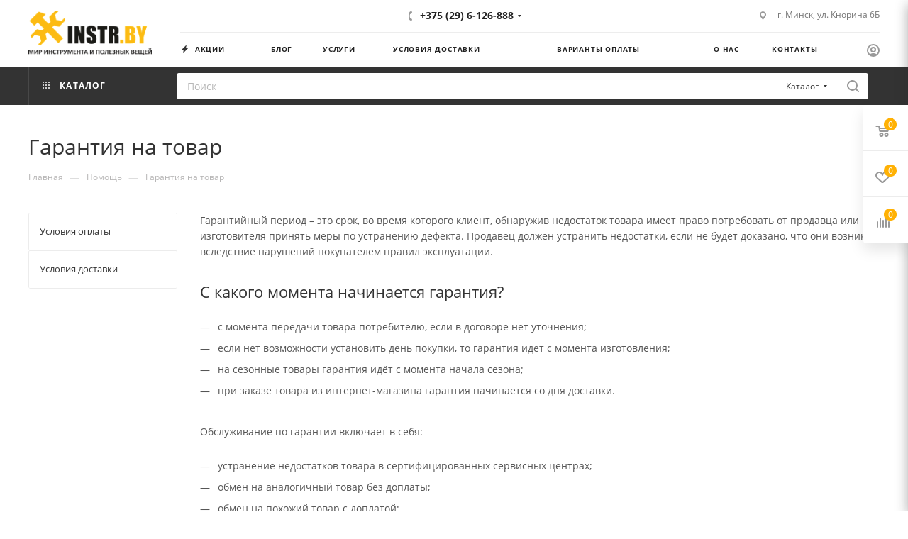

--- FILE ---
content_type: text/html; charset=UTF-8
request_url: https://instr.by/help/warranty/
body_size: 59869
content:
<!DOCTYPE html>
<html xmlns="http://www.w3.org/1999/xhtml" xml:lang="ru" lang="ru"  >
<head>
    <title>Гарантия на товар</title>
    <meta name="viewport" content="initial-scale=1.0, width=device-width, maximum-scale=1" />
    <meta name="HandheldFriendly" content="true" />
    <meta name="yes" content="yes" />
    <meta name="apple-mobile-web-app-status-bar-style" content="black" />
    <meta name="SKYPE_TOOLBAR" content="SKYPE_TOOLBAR_PARSER_COMPATIBLE" />
    <meta http-equiv="Content-Type" content="text/html; charset=UTF-8" />
<meta name="keywords" content="инструмент, купить инструмент, электроинструмент, бензоинструмент" />
<meta name="description" content="Мы предлагаем широкий ассортимент качественного инструмента с гарантией качества по адекватным ценам" />
<link href="/bitrix/js/intranet/intranet-common.min.css?174076224461199"  rel="stylesheet" />
<link href="/bitrix/css/aspro.max/notice.min.css?17411778612876"  rel="stylesheet" />
<link href="/bitrix/cache/css/s2/aspro_max/template_6d0a7b192f45a0cd3d1c1dba909942f7/template_6d0a7b192f45a0cd3d1c1dba909942f7_v1.css?17684029451187296"  data-template-style="true" rel="stylesheet" />
<script>if(!window.BX)window.BX={};if(!window.BX.message)window.BX.message=function(mess){if(typeof mess==='object'){for(let i in mess) {BX.message[i]=mess[i];} return true;}};</script>
<script>(window.BX||top.BX).message({"JS_CORE_LOADING":"Загрузка...","JS_CORE_NO_DATA":"- Нет данных -","JS_CORE_WINDOW_CLOSE":"Закрыть","JS_CORE_WINDOW_EXPAND":"Развернуть","JS_CORE_WINDOW_NARROW":"Свернуть в окно","JS_CORE_WINDOW_SAVE":"Сохранить","JS_CORE_WINDOW_CANCEL":"Отменить","JS_CORE_WINDOW_CONTINUE":"Продолжить","JS_CORE_H":"ч","JS_CORE_M":"м","JS_CORE_S":"с","JSADM_AI_HIDE_EXTRA":"Скрыть лишние","JSADM_AI_ALL_NOTIF":"Показать все","JSADM_AUTH_REQ":"Требуется авторизация!","JS_CORE_WINDOW_AUTH":"Войти","JS_CORE_IMAGE_FULL":"Полный размер"});</script>
<script src="/bitrix/js/main/core/core.min.js?1740762251225181"></script>
<script>BX.Runtime.registerExtension({"name":"main.core","namespace":"BX","loaded":true});</script>
<script>BX.setJSList(["\/bitrix\/js\/main\/core\/core_ajax.js","\/bitrix\/js\/main\/core\/core_promise.js","\/bitrix\/js\/main\/polyfill\/promise\/js\/promise.js","\/bitrix\/js\/main\/loadext\/loadext.js","\/bitrix\/js\/main\/loadext\/extension.js","\/bitrix\/js\/main\/polyfill\/promise\/js\/promise.js","\/bitrix\/js\/main\/polyfill\/find\/js\/find.js","\/bitrix\/js\/main\/polyfill\/includes\/js\/includes.js","\/bitrix\/js\/main\/polyfill\/matches\/js\/matches.js","\/bitrix\/js\/ui\/polyfill\/closest\/js\/closest.js","\/bitrix\/js\/main\/polyfill\/fill\/main.polyfill.fill.js","\/bitrix\/js\/main\/polyfill\/find\/js\/find.js","\/bitrix\/js\/main\/polyfill\/matches\/js\/matches.js","\/bitrix\/js\/main\/polyfill\/core\/dist\/polyfill.bundle.js","\/bitrix\/js\/main\/core\/core.js","\/bitrix\/js\/main\/polyfill\/intersectionobserver\/js\/intersectionobserver.js","\/bitrix\/js\/main\/lazyload\/dist\/lazyload.bundle.js","\/bitrix\/js\/main\/polyfill\/core\/dist\/polyfill.bundle.js","\/bitrix\/js\/main\/parambag\/dist\/parambag.bundle.js"]);
</script>
<script>BX.Runtime.registerExtension({"name":"pull.protobuf","namespace":"BX","loaded":true});</script>
<script>BX.Runtime.registerExtension({"name":"rest.client","namespace":"window","loaded":true});</script>
<script>(window.BX||top.BX).message({"pull_server_enabled":"Y","pull_config_timestamp":0,"shared_worker_allowed":"Y","pull_guest_mode":"N","pull_guest_user_id":0,"pull_worker_mtime":1741177612});(window.BX||top.BX).message({"PULL_OLD_REVISION":"Для продолжения корректной работы с сайтом необходимо перезагрузить страницу."});</script>
<script>BX.Runtime.registerExtension({"name":"pull.client","namespace":"BX","loaded":true});</script>
<script>BX.Runtime.registerExtension({"name":"pull","namespace":"window","loaded":true});</script>
<script>BX.Runtime.registerExtension({"name":"aspro_logo","namespace":"window","loaded":true});</script>
<script>(window.BX||top.BX).message({"NOTICE_ADDED2CART":"В корзине","NOTICE_CLOSE":"Закрыть","NOTICE_MORE":"и ещё #COUNT# #PRODUCTS#","NOTICE_PRODUCT0":"товаров","NOTICE_PRODUCT1":"товар","NOTICE_PRODUCT2":"товара","NOTICE_ADDED2DELAY":"В отложенных","NOTICE_ADDED2COMPARE":"В сравнении","NOTICE_ERROR":"Ошибка","NOTICE_REQUEST_ERROR":"Ошибка запроса","NOTICE_AUTHORIZED":"Вы успешно авторизовались","NOTICE_ADDED2FAVORITE":"В избранном","NOTICE_ADDED2SUBSCRIBE":"Вы подписались","NOTICE_REMOVED_FROM_COMPARE":"Удалено из сравнения","NOTICE_REMOVED_FROM_FAVORITE":"Удалено из избранного","NOTICE_REMOVED_FROM_SUBSCRIBE":"Удалено из подписки"});</script>
<script>BX.Runtime.registerExtension({"name":"aspro_notice","namespace":"window","loaded":true});</script>
<script>(window.BX||top.BX).message({"CT_BST_SEARCH_BUTTON2":"Найти","SEARCH_IN_SITE_FULL":"По всему сайту","SEARCH_IN_SITE":"Везде","SEARCH_IN_CATALOG_FULL":"По каталогу","SEARCH_IN_CATALOG":"Каталог"});</script>
<script>BX.Runtime.registerExtension({"name":"aspro_searchtitle","namespace":"window","loaded":true});</script>
<script>BX.Runtime.registerExtension({"name":"aspro_line_block","namespace":"window","loaded":true});</script>
<script>BX.Runtime.registerExtension({"name":"aspro_mega_menu","namespace":"window","loaded":true});</script>
<script type="extension/settings" data-extension="currency.currency-core">{"region":"by"}</script>
<script>BX.Runtime.registerExtension({"name":"currency.currency-core","namespace":"BX.Currency","loaded":true});</script>
<script>BX.Runtime.registerExtension({"name":"currency","namespace":"window","loaded":true});</script>
<script>(window.BX||top.BX).message({"LANGUAGE_ID":"ru","FORMAT_DATE":"MM\/DD\/YYYY","FORMAT_DATETIME":"MM\/DD\/YYYY H:MI:SS T","COOKIE_PREFIX":"BITRIX_SM","SERVER_TZ_OFFSET":"10800","UTF_MODE":"Y","SITE_ID":"s2","SITE_DIR":"\/","USER_ID":"","SERVER_TIME":1768799635,"USER_TZ_OFFSET":0,"USER_TZ_AUTO":"Y","bitrix_sessid":"a9ff3b3c72420ad144158a1c4e4e2cda"});</script>

<script src="https://moderate.cleantalk.org/ct-bot-detector-wrapper.js"></script>
<script src="/bitrix/js/pull/protobuf/protobuf.min.js?174076224576433"></script>
<script src="/bitrix/js/pull/protobuf/model.min.js?174076224514190"></script>
<script src="/bitrix/js/rest/client/rest.client.min.js?17407622449240"></script>
<script src="/bitrix/js/pull/client/pull.client.min.js?174076224549664"></script>
<script src="/bitrix/js/main/ajax.min.js?174076225322194"></script>
<script src="/bitrix/js/aspro.max/notice.min.js?174117792314441"></script>
<script src="/bitrix/js/currency/currency-core/dist/currency-core.bundle.min.js?17407622514569"></script>
<script src="/bitrix/js/currency/core_currency.min.js?1740762251835"></script>
<script>BX.setJSList(["\/local\/templates\/aspro_max\/js\/lite.bootstrap.js","\/local\/templates\/aspro_max\/js\/jquery.actual.min.js","\/local\/templates\/aspro_max\/vendor\/js\/ripple.js","\/local\/templates\/aspro_max\/js\/browser.js","\/local\/templates\/aspro_max\/vendor\/js\/sticky-sidebar.js","\/local\/templates\/aspro_max\/js\/jquery.alphanumeric.js","\/local\/templates\/aspro_max\/js\/jquery.cookie.js","\/local\/templates\/aspro_max\/js\/mobile.js","\/local\/templates\/aspro_max\/js\/main.js","\/local\/templates\/aspro_max\/js\/blocks\/blocks.js","\/local\/templates\/aspro_max\/js\/logo.min.js","\/local\/templates\/aspro_max\/js\/autoload\/dropdown-product.js","\/local\/templates\/aspro_max\/js\/autoload\/item-action.js","\/local\/templates\/aspro_max\/js\/autoload\/select_offer_load.js","\/bitrix\/components\/bitrix\/search.title\/script.js","\/local\/templates\/aspro_max\/components\/bitrix\/search.title\/mega_menu\/script.js","\/local\/templates\/aspro_max\/js\/searchtitle.js","\/local\/templates\/aspro_max\/components\/bitrix\/menu\/menu_in_burger\/script.js","\/local\/templates\/aspro_max\/components\/bitrix\/menu\/top\/script.js","\/local\/templates\/aspro_max\/js\/mega_menu.js","\/bitrix\/components\/arturgolubev\/search.title\/script.js","\/local\/templates\/aspro_max\/components\/arturgolubev\/search.title\/corp\/script.js","\/local\/templates\/aspro_max\/components\/bitrix\/news.list\/banners\/script.js","\/local\/templates\/aspro_max\/components\/bitrix\/menu\/bottom\/script.js","\/local\/templates\/aspro_max\/components\/bitrix\/search.title\/fixed\/script.js","\/local\/templates\/aspro_max\/js\/custom.js"]);</script>
<script>BX.setCSSList(["\/local\/templates\/aspro_max\/css\/fonts\/open-sans\/css\/open-sans.min.css","\/local\/templates\/aspro_max\/css\/blocks\/dark-light-theme.css","\/local\/templates\/aspro_max\/css\/colored.css","\/local\/templates\/aspro_max\/css\/lite.bootstrap.css","\/local\/templates\/aspro_max\/css\/styles.css","\/local\/templates\/aspro_max\/css\/blocks\/blocks.css","\/local\/templates\/aspro_max\/css\/blocks\/common.blocks\/counter-state\/counter-state.css","\/local\/templates\/aspro_max\/css\/menu.css","\/local\/templates\/aspro_max\/css\/catalog.css","\/local\/templates\/aspro_max\/vendor\/css\/ripple.css","\/local\/templates\/aspro_max\/css\/stores.css","\/local\/templates\/aspro_max\/css\/yandex_map.css","\/local\/templates\/aspro_max\/css\/header_fixed.css","\/local\/templates\/aspro_max\/ajax\/ajax.css","\/local\/templates\/aspro_max\/css\/searchtitle.css","\/local\/templates\/aspro_max\/css\/blocks\/line-block.min.css","\/local\/templates\/aspro_max\/components\/bitrix\/menu\/top\/style.css","\/local\/templates\/aspro_max\/css\/mega_menu.css","\/local\/templates\/aspro_max\/components\/bitrix\/menu\/top_mobile\/style.css","\/local\/templates\/aspro_max\/components\/bitrix\/breadcrumb\/main\/style.css","\/local\/templates\/aspro_max\/css\/left_block_main_page.css","\/local\/templates\/aspro_max\/components\/bitrix\/menu\/left_menu\/style.css","\/local\/templates\/aspro_max\/css\/footer.css","\/local\/templates\/aspro_max\/styles.css","\/local\/templates\/aspro_max\/template_styles.css","\/local\/templates\/aspro_max\/css\/header.css","\/local\/templates\/aspro_max\/css\/media.css","\/local\/templates\/aspro_max\/css\/h1-normal.css","\/local\/templates\/aspro_max\/themes\/custom_s2\/theme.css","\/local\/templates\/aspro_max\/css\/widths\/width-4.css","\/local\/templates\/aspro_max\/css\/fonts\/font-2.css","\/local\/templates\/aspro_max\/css\/custom.css"]);</script>
<script>if (Intl && Intl.DateTimeFormat) document.cookie="BITRIX_SM_TZ="+Intl.DateTimeFormat().resolvedOptions().timeZone+"; path=/; expires=Fri, 01 Jan 2027 00:00:00 +0300";</script>
<script>
					(function () {
						"use strict";
						var counter = function ()
						{
							var cookie = (function (name) {
								var parts = ("; " + document.cookie).split("; " + name + "=");
								if (parts.length == 2) {
									try {return JSON.parse(decodeURIComponent(parts.pop().split(";").shift()));}
									catch (e) {}
								}
							})("BITRIX_CONVERSION_CONTEXT_s2");
							if (cookie && cookie.EXPIRE >= BX.message("SERVER_TIME"))
								return;
							var request = new XMLHttpRequest();
							request.open("POST", "/bitrix/tools/conversion/ajax_counter.php", true);
							request.setRequestHeader("Content-type", "application/x-www-form-urlencoded");
							request.send(
								"SITE_ID="+encodeURIComponent("s2")+
								"&sessid="+encodeURIComponent(BX.bitrix_sessid())+
								"&HTTP_REFERER="+encodeURIComponent(document.referrer)
							);
						};
						if (window.frameRequestStart === true)
							BX.addCustomEvent("onFrameDataReceived", counter);
						else
							BX.ready(counter);
					})();
				</script>
<script>BX.message({'PHONE':'Телефон','FAST_VIEW':'Быстрый просмотр','TABLES_SIZE_TITLE':'Подбор размера','SOCIAL':'Социальные сети','DESCRIPTION':'Описание магазина','ITEMS':'Товары','LOGO':'Логотип','REGISTER_INCLUDE_AREA':'Текст о регистрации','AUTH_INCLUDE_AREA':'Текст об авторизации','FRONT_IMG':'Изображение компании','EMPTY_CART':'пуста','CATALOG_VIEW_MORE':'... Показать все','CATALOG_VIEW_LESS':'... Свернуть','JS_REQUIRED':'Заполните это поле','JS_FORMAT':'Неверный формат','JS_FILE_EXT':'Недопустимое расширение файла','JS_PASSWORD_COPY':'Пароли не совпадают','JS_PASSWORD_LENGTH':'Минимум 6 символов','JS_ERROR':'Неверно заполнено поле','JS_FILE_SIZE':'Максимальный размер 5мб','JS_FILE_BUTTON_NAME':'Выберите файл','JS_FILE_DEFAULT':'Прикрепите файл','JS_DATE':'Некорректная дата','JS_DATETIME':'Некорректная дата/время','JS_REQUIRED_LICENSES':'Согласитесь с условиями','JS_REQUIRED_OFFER':'Согласитесь с условиями','LICENSE_PROP':'Согласие на обработку персональных данных','LOGIN_LEN':'Введите минимум {0} символа','FANCY_CLOSE':'Закрыть','FANCY_NEXT':'Следующий','FANCY_PREV':'Предыдущий','TOP_AUTH_REGISTER':'Регистрация','CALLBACK':'Заказать звонок','ASK':'Задать вопрос','REVIEW':'Оставить отзыв','S_CALLBACK':'Заказать звонок','UNTIL_AKC':'До конца акции','TITLE_QUANTITY_BLOCK':'Остаток','TITLE_QUANTITY':'шт','TOTAL_SUMM_ITEM':'Общая стоимость ','SUBSCRIBE_SUCCESS':'Вы успешно подписались','RECAPTCHA_TEXT':'Подтвердите, что вы не робот','JS_RECAPTCHA_ERROR':'Пройдите проверку','COUNTDOWN_SEC':'сек','COUNTDOWN_MIN':'мин','COUNTDOWN_HOUR':'час','COUNTDOWN_DAY0':'дн','COUNTDOWN_DAY1':'дн','COUNTDOWN_DAY2':'дн','COUNTDOWN_WEAK0':'Недель','COUNTDOWN_WEAK1':'Неделя','COUNTDOWN_WEAK2':'Недели','COUNTDOWN_MONTH0':'Месяцев','COUNTDOWN_MONTH1':'Месяц','COUNTDOWN_MONTH2':'Месяца','COUNTDOWN_YEAR0':'Лет','COUNTDOWN_YEAR1':'Год','COUNTDOWN_YEAR2':'Года','COUNTDOWN_COMPACT_SEC':'с','COUNTDOWN_COMPACT_MIN':'м','COUNTDOWN_COMPACT_HOUR':'ч','COUNTDOWN_COMPACT_DAY':'д','COUNTDOWN_COMPACT_WEAK':'н','COUNTDOWN_COMPACT_MONTH':'м','COUNTDOWN_COMPACT_YEAR0':'л','COUNTDOWN_COMPACT_YEAR1':'г','CATALOG_PARTIAL_BASKET_PROPERTIES_ERROR':'Заполнены не все свойства у добавляемого товара','CATALOG_EMPTY_BASKET_PROPERTIES_ERROR':'Выберите свойства товара, добавляемые в корзину в параметрах компонента','CATALOG_ELEMENT_NOT_FOUND':'Элемент не найден','ERROR_ADD2BASKET':'Ошибка добавления товара в корзину','CATALOG_SUCCESSFUL_ADD_TO_BASKET':'Успешное добавление товара в корзину','ERROR_BASKET_TITLE':'Ошибка корзины','ERROR_BASKET_PROP_TITLE':'Выберите свойства, добавляемые в корзину','ERROR_BASKET_BUTTON':'Выбрать','BASKET_TOP':'Корзина в шапке','ERROR_ADD_DELAY_ITEM':'Ошибка отложенной корзины','VIEWED_TITLE':'Ранее вы смотрели','VIEWED_BEFORE':'Ранее вы смотрели','BEST_TITLE':'Лучшие предложения','CT_BST_SEARCH_BUTTON':'Поиск','CT_BST_SEARCH2_BUTTON':'Найти','BASKET_PRINT_BUTTON':'Распечатать','BASKET_CLEAR_ALL_BUTTON':'Очистить','BASKET_QUICK_ORDER_BUTTON':'Быстрый заказ','BASKET_CONTINUE_BUTTON':'Продолжить покупки','BASKET_ORDER_BUTTON':'Оформить заказ','SHARE_BUTTON':'Поделиться','BASKET_CHANGE_TITLE':'Ваш заказ','BASKET_CHANGE_LINK':'Изменить','MORE_INFO_SKU':'Купить','FROM':'от','BEFORE':'до','TITLE_BLOCK_VIEWED_NAME':'Ранее вы смотрели','T_BASKET':'Корзина','FILTER_EXPAND_VALUES':'Показать все','FILTER_HIDE_VALUES':'Свернуть','FULL_ORDER':'Полный заказ','CUSTOM_COLOR_CHOOSE':'Выбрать','CUSTOM_COLOR_CANCEL':'Отмена','S_MOBILE_MENU':'Меню','MAX_T_MENU_BACK':'Назад','MAX_T_MENU_CALLBACK':'Обратная связь','MAX_T_MENU_CONTACTS_TITLE':'Будьте на связи','SEARCH_TITLE':'Поиск','SOCIAL_TITLE':'Оставайтесь на связи','HEADER_SCHEDULE':'Время работы','SEO_TEXT':'SEO описание','COMPANY_IMG':'Картинка компании','COMPANY_TEXT':'Описание компании','CONFIG_SAVE_SUCCESS':'Настройки сохранены','CONFIG_SAVE_FAIL':'Ошибка сохранения настроек','ITEM_ECONOMY':'Экономия','ITEM_ARTICLE':'Артикул: ','JS_FORMAT_ORDER':'имеет неверный формат','JS_BASKET_COUNT_TITLE':'В корзине товаров на SUMM','POPUP_VIDEO':'Видео','POPUP_GIFT_TEXT':'Нашли что-то особенное? Намекните другу о подарке!','ORDER_FIO_LABEL':'Ф.И.О.','ORDER_PHONE_LABEL':'Телефон','ORDER_REGISTER_BUTTON':'Регистрация','PRICES_TYPE':'Варианты цен','FILTER_HELPER_VALUES':' знач.','SHOW_MORE_SCU_MAIN':'Еще #COUNT#','SHOW_MORE_SCU_1':'предложение','SHOW_MORE_SCU_2':'предложения','SHOW_MORE_SCU_3':'предложений','PARENT_ITEM_NOT_FOUND':'Не найден основной товар для услуги в корзине. Обновите страницу и попробуйте снова.','INVALID_NUMBER':'Неверный номер','INVALID_COUNTRY_CODE':'Неверный код страны','TOO_SHORT':'Номер слишком короткий','TOO_LONG':'Номер слишком длинный','FORM_REQUIRED_FIELDS':'обязательные поля'})</script>
<link href="/local/templates/aspro_max/css/critical.css?174125120533" data-skip-moving="true" rel="stylesheet">
<meta name="theme-color" content="#ffb104">
<style>:root{--theme-base-color: #ffb104;--theme-base-opacity-color: #ffb1041a;--theme-base-color-hue:41;--theme-base-color-saturation:100%;--theme-base-color-lightness:51%;}</style>
<style>html {--theme-page-width: 1200px;--theme-page-width-padding: 30px}</style>
<script src="/local/templates/aspro_max/js/observer.js" async defer></script>
<script data-skip-moving="true">window.lazySizesConfig = window.lazySizesConfig || {};lazySizesConfig.loadMode = 1;lazySizesConfig.expand = 200;lazySizesConfig.expFactor = 1;lazySizesConfig.hFac = 0.1;window.lazySizesConfig.loadHidden = false;window.lazySizesConfig.lazyClass = "lazy";</script>
<script src="/local/templates/aspro_max/js/ls.unveilhooks.min.js" data-skip-moving="true" defer></script>
<script src="/local/templates/aspro_max/js/lazysizes.min.js" data-skip-moving="true" defer></script>
<link rel="manifest" href="/manifest.json">
<link href="/local/templates/aspro_max/css/print.min.css?174125120121755" data-template-style="true" rel="stylesheet" media="print">
                    <script src="/local/templates/aspro_max/js/app.js?17412512965512"></script>
                    <script data-skip-moving="true" src="/bitrix/js/main/jquery/jquery-3.6.0.min.js"></script>
                    <script data-skip-moving="true" src="/local/templates/aspro_max/js/speed.min.js?=1741251311"></script>
<link rel="shortcut icon" href="/favicon.png" type="image/png" />
<link rel="apple-touch-icon" sizes="180x180" href="/upload/CMax/938/p72w0mkg2fg0q4g6tpkd7n0ge0y3rn72/apple-touch-icon-180x180.png" />
<meta property="og:title" content="Гарантия на товар" />
<meta property="og:type" content="website" />
<meta property="og:image" content="https://instr.by:443/upload/CMax/3c1/rbyc3yu4dxh1ba7xksuau92lre9nsfln/logo_new.png" />
<link rel="image_src" href="https://instr.by:443/upload/CMax/3c1/rbyc3yu4dxh1ba7xksuau92lre9nsfln/logo_new.png"  />
<meta property="og:url" content="https://instr.by:443/help/warranty/" />
<meta property="og:description" content="Мы предлагаем широкий ассортимент качественного инструмента с гарантией качества по адекватным ценам" />
<script src="/local/templates/aspro_max/js/fetch/bottom_panel.min.js?1741251302557" defer=""></script>
<!-- dev2fun module opengraph -->
<meta property="og:title" content="Гарантия на товар"/>
<meta property="og:description" content="Мы предлагаем широкий ассортимент качественного инструмента с гарантией качества по адекватным ценам"/>
<meta property="og:url" content="https://instr.by/help/warranty/"/>
<meta property="og:type" content="website"/>
<meta property="og:site_name" content="Магазин INSTR.BY - Мир инструмента и полезных вещей"/>
<!-- /dev2fun module opengraph -->

<script  src="/bitrix/cache/js/s2/aspro_max/template_fd322000b745727277dce249f74732bd/template_fd322000b745727277dce249f74732bd_v1.js?1741265677444912"></script>
<script>var _ba = _ba || []; _ba.push(["aid", "90cdf86da32d8f18db0a0ce0cc774086"]); _ba.push(["host", "instr.by"]); (function() {var ba = document.createElement("script"); ba.type = "text/javascript"; ba.async = true;ba.src = (document.location.protocol == "https:" ? "https://" : "http://") + "bitrix.info/ba.js";var s = document.getElementsByTagName("script")[0];s.parentNode.insertBefore(ba, s);})();</script>

        <style>html {--theme-items-gap:32px;--fixed-header:80px;}</style>    </head>
<body class=" site_s2  fill_bg_n catalog-delayed-btn-Y theme-default" id="main" data-site="/">
<!--    --><!-- -->
    
	<div id="panel"></div>
    
        		<!--'start_frame_cache_basketitems-component-block'-->												<div id="ajax_basket"></div>
					<!--'end_frame_cache_basketitems-component-block'-->								<div class="cd-modal-bg"></div>
		<script data-skip-moving="true">var solutionName = 'arMaxOptions';</script>
		<script src="/local/templates/aspro_max/js/setTheme.php?site_id=s2&site_dir=/" data-skip-moving="true"></script>
		<script>window.onload=function(){window.basketJSParams = window.basketJSParams || [];}
		BX.message({'MIN_ORDER_PRICE_TEXT':'<b>Минимальная сумма заказа #PRICE#<\/b><br/>Пожалуйста, добавьте еще товаров в корзину','LICENSES_TEXT':'Я согласен на <a href=\"/include/licenses_detail.php\" target=\"_blank\">обработку персональных данных<\/a>'});
		arAsproOptions.PAGES.FRONT_PAGE = window[solutionName].PAGES.FRONT_PAGE = "";arAsproOptions.PAGES.BASKET_PAGE = window[solutionName].PAGES.BASKET_PAGE = "";arAsproOptions.PAGES.ORDER_PAGE = window[solutionName].PAGES.ORDER_PAGE = "";arAsproOptions.PAGES.PERSONAL_PAGE = window[solutionName].PAGES.PERSONAL_PAGE = "";arAsproOptions.PAGES.CATALOG_PAGE = window[solutionName].PAGES.CATALOG_PAGE = "";</script>
        <div class="wrapper1  header_bgdark long_header2 colored_header with_left_block  basket_fly fly2 basket_fill_WHITE side_LEFT block_side_NORMAL catalog_icons_N banner_auto with_fast_view mheader-v1 header-v6 header-font-lower_N regions_N title_position_LEFT footer-v1 front-vindex1 mfixed_Y mfixed_view_always title-v3 lazy_Y with_phones compact-catalog dark-hover-overlay normal-catalog-img landing-normal big-banners-mobile-slider bottom-icons-panel-N compact-breadcrumbs-N catalog-delayed-btn-Y  ">

<div class="mega_fixed_menu scrollblock">
	<div class="maxwidth-theme">
		<svg class="svg svg-close" width="14" height="14" viewBox="0 0 14 14">
		  <path data-name="Rounded Rectangle 568 copy 16" d="M1009.4,953l5.32,5.315a0.987,0.987,0,0,1,0,1.4,1,1,0,0,1-1.41,0L1008,954.4l-5.32,5.315a0.991,0.991,0,0,1-1.4-1.4L1006.6,953l-5.32-5.315a0.991,0.991,0,0,1,1.4-1.4l5.32,5.315,5.31-5.315a1,1,0,0,1,1.41,0,0.987,0.987,0,0,1,0,1.4Z" transform="translate(-1001 -946)"></path>
		</svg>
		<i class="svg svg-close mask arrow"></i>
		<div class="row">
			<div class="col-md-9">
				<div class="left_menu_block">
					<div class="logo_block flexbox flexbox--row align-items-normal">
						<div class="logo">
							<a href="/"><img src="/upload/CMax/3c1/rbyc3yu4dxh1ba7xksuau92lre9nsfln/logo_new.png" alt="Магазин INSTR.BY - Мир инструмента и полезных вещей" title="Магазин INSTR.BY - Мир инструмента и полезных вещей" data-src="" /></a>						</div>
						<div class="top-description addr">
							Интернет-магазин 
представительского класса						</div>
					</div>
					<div class="search_block">
						<div class="search_wrap">
							<div class="search-block">
									<div class="search-wrapper">
		<div id="title-search_mega_menu">
			<form action="/catalog/" class="search search--hastype">
				<div class="search-input-div">
					<input class="search-input" id="title-search-input_mega_menu" type="text" name="q" value="" placeholder="Поиск" size="20" maxlength="50" autocomplete="off" />
				</div>
				<div class="search-button-div">
					<button class="btn btn-search" type="submit" name="s" value="Найти"><i class="svg search2  inline " aria-hidden="true"><svg width="17" height="17" ><use xlink:href="/local/templates/aspro_max/images/svg/header_icons_srite.svg#search"></use></svg></i></button>
											<div class="dropdown-select searchtype">
							<input type="hidden" name="type" value="catalog" />
							<div class="dropdown-select__title darken font_xs">
								<span>Каталог</span>
								<i class="svg  svg-inline-search-down" aria-hidden="true" ><svg xmlns="http://www.w3.org/2000/svg" width="5" height="3" viewBox="0 0 5 3"><path class="cls-1" d="M250,80h5l-2.5,3Z" transform="translate(-250 -80)"/></svg></i>							</div>
							<div class="dropdown-select__list dropdown-menu-wrapper" role="menu">
								<!--noindex-->
								<div class="dropdown-menu-inner rounded3">
									<div class="dropdown-select__list-item font_xs">
										<span class="dropdown-select__list-link darken" data-type="all">
											<span>По всему сайту</span>
										</span>
									</div>
									<div class="dropdown-select__list-item font_xs">
										<span class="dropdown-select__list-link dropdown-select__list-link--current" data-type="catalog">
											<span>По каталогу</span>
										</span>
									</div>
								</div>
								<!--/noindex-->
							</div>
						</div>
					<span class="close-block inline-search-hide"><span class="svg svg-close close-icons"></span></span>
				</div>
			</form>
		</div>
	</div>
<script>
	var jsControl = new JCTitleSearch3({
		//'WAIT_IMAGE': '/bitrix/themes/.default/images/wait.gif',
		'AJAX_PAGE' : '/help/warranty/',
		'CONTAINER_ID': 'title-search_mega_menu',
		'INPUT_ID': 'title-search-input_mega_menu',
		'INPUT_ID_TMP': 'title-search-input_mega_menu',
		'MIN_QUERY_LEN': 2
	});
</script>							</div>
						</div>
					</div>
										<!-- noindex -->

	<div class="burger_menu_wrapper">
		
			<div class="top_link_wrapper">
				<div class="menu-item dropdown catalog wide_menu   ">
					<div class="wrap">
						<a class="dropdown-toggle" href="/catalog/">
							<div class="link-title color-theme-hover">
																	<i class="svg inline  svg-inline-icon_catalog" aria-hidden="true" ><svg xmlns="http://www.w3.org/2000/svg" width="10" height="10" viewBox="0 0 10 10"><path  data-name="Rounded Rectangle 969 copy 7" class="cls-1" d="M644,76a1,1,0,1,1-1,1A1,1,0,0,1,644,76Zm4,0a1,1,0,1,1-1,1A1,1,0,0,1,648,76Zm4,0a1,1,0,1,1-1,1A1,1,0,0,1,652,76Zm-8,4a1,1,0,1,1-1,1A1,1,0,0,1,644,80Zm4,0a1,1,0,1,1-1,1A1,1,0,0,1,648,80Zm4,0a1,1,0,1,1-1,1A1,1,0,0,1,652,80Zm-8,4a1,1,0,1,1-1,1A1,1,0,0,1,644,84Zm4,0a1,1,0,1,1-1,1A1,1,0,0,1,648,84Zm4,0a1,1,0,1,1-1,1A1,1,0,0,1,652,84Z" transform="translate(-643 -76)"/></svg></i>																Каталог							</div>
						</a>
													<span class="tail"></span>
							<div class="burger-dropdown-menu row">
								<div class="menu-wrapper" >
									
																														<div class="col-md-4 dropdown-submenu  has_img">
																						<a href="/catalog/elektroinstrument/" class="color-theme-hover" title="Электроинструмент">
												<span class="name option-font-bold">Электроинструмент</span>
											</a>
																								<div class="burger-dropdown-menu toggle_menu">
																																									<div class="menu-item   ">
															<a href="/catalog/elektroinstrument/dreli/" title="Дрели">
																<span class="name color-theme-hover">Дрели</span>
															</a>
																													</div>
																																									<div class="menu-item   ">
															<a href="/catalog/elektroinstrument/gaykoverty/" title="Гайковерты">
																<span class="name color-theme-hover">Гайковерты</span>
															</a>
																													</div>
																																									<div class="menu-item   ">
															<a href="/catalog/elektroinstrument/shurupoverty/" title="Шуруповерты">
																<span class="name color-theme-hover">Шуруповерты</span>
															</a>
																													</div>
																																									<div class="menu-item   ">
															<a href="/catalog/elektroinstrument/lobziki/" title="Лобзики">
																<span class="name color-theme-hover">Лобзики</span>
															</a>
																													</div>
																																									<div class="menu-item   ">
															<a href="/catalog/elektroinstrument/sabelnye_pily/" title="Сабельные пилы">
																<span class="name color-theme-hover">Сабельные пилы</span>
															</a>
																													</div>
																																									<div class="menu-item   ">
															<a href="/catalog/elektroinstrument/lentochnye_pily/" title="Ленточные пилы">
																<span class="name color-theme-hover">Ленточные пилы</span>
															</a>
																													</div>
																																									<div class="menu-item   ">
															<a href="/catalog/elektroinstrument/perforatory/" title="Перфораторы">
																<span class="name color-theme-hover">Перфораторы</span>
															</a>
																													</div>
																																									<div class="menu-item   ">
															<a href="/catalog/elektroinstrument/otboynye_molotki/" title="Отбойные молотки">
																<span class="name color-theme-hover">Отбойные молотки</span>
															</a>
																													</div>
																																									<div class="menu-item   ">
															<a href="/catalog/elektroinstrument/uglovye_shlifmashiny_bolgarki/" title="Угловые шлифмашины">
																<span class="name color-theme-hover">Угловые шлифмашины</span>
															</a>
																													</div>
																																									<div class="menu-item   ">
															<a href="/catalog/elektroinstrument/polirovalnye_mashiny/" title="Полировальные машины">
																<span class="name color-theme-hover">Полировальные машины</span>
															</a>
																													</div>
																																									<div class="menu-item collapsed  ">
															<a href="/catalog/elektroinstrument/pryamoshlifmashiny_i_gravery/" title="Прямошлифовальные машинки и граверы">
																<span class="name color-theme-hover">Прямошлифовальные машинки и граверы</span>
															</a>
																													</div>
																																									<div class="menu-item collapsed  ">
															<a href="/catalog/elektroinstrument/shlifmashiny_po_betonu/" title="Шлифмашины по бетону">
																<span class="name color-theme-hover">Шлифмашины по бетону</span>
															</a>
																													</div>
																																									<div class="menu-item collapsed  ">
															<a href="/catalog/elektroinstrument/orbitalshm/" title="Эксцентриковые шлифмашины">
																<span class="name color-theme-hover">Эксцентриковые шлифмашины</span>
															</a>
																													</div>
																																									<div class="menu-item collapsed  ">
															<a href="/catalog/elektroinstrument/vibratsionnye_shlifmashiny/" title="Вибрационные шлифмашины">
																<span class="name color-theme-hover">Вибрационные шлифмашины</span>
															</a>
																													</div>
																																									<div class="menu-item collapsed  ">
															<a href="/catalog/elektroinstrument/lentochnye_shlifmashiny/" title="Ленточные шлифмашины">
																<span class="name color-theme-hover">Ленточные шлифмашины</span>
															</a>
																													</div>
																																									<div class="menu-item collapsed  ">
															<a href="/catalog/elektroinstrument/ruchnye_diskovye_pily/" title="Ручные дисковые пилы">
																<span class="name color-theme-hover">Ручные дисковые пилы</span>
															</a>
																													</div>
																																									<div class="menu-item collapsed  ">
															<a href="/catalog/elektroinstrument/tortsovochnye_pily/" title="Торцовочные пилы">
																<span class="name color-theme-hover">Торцовочные пилы</span>
															</a>
																													</div>
																																									<div class="menu-item collapsed  ">
															<a href="/catalog/elektroinstrument/nastolnye_pily/" title="Настольные пилы">
																<span class="name color-theme-hover">Настольные пилы</span>
															</a>
																													</div>
																																									<div class="menu-item collapsed  ">
															<a href="/catalog/elektroinstrument/montazhnye_pily/" title="Монтажные пилы">
																<span class="name color-theme-hover">Монтажные пилы</span>
															</a>
																													</div>
																																									<div class="menu-item collapsed  ">
															<a href="/catalog/elektroinstrument/frezery_i_gipsorezy/" title="Фрезеры и гипсорезы">
																<span class="name color-theme-hover">Фрезеры и гипсорезы</span>
															</a>
																													</div>
																																									<div class="menu-item collapsed  ">
															<a href="/catalog/elektroinstrument/elektrorubanki/" title="Электрорубанки">
																<span class="name color-theme-hover">Электрорубанки</span>
															</a>
																													</div>
																																									<div class="menu-item collapsed  ">
															<a href="/catalog/elektroinstrument/reysmusovye_i_fugovalnye_stanki/" title="Рейсмусовые и фуговальные станки">
																<span class="name color-theme-hover">Рейсмусовые и фуговальные станки</span>
															</a>
																													</div>
																																									<div class="menu-item collapsed  ">
															<a href="/catalog/elektroinstrument/promyshlennye_feny/" title="Промышленные фены">
																<span class="name color-theme-hover">Промышленные фены</span>
															</a>
																													</div>
																																									<div class="menu-item collapsed  ">
															<a href="/catalog/elektroinstrument/renovatory/" title="Реноваторы">
																<span class="name color-theme-hover">Реноваторы</span>
															</a>
																													</div>
																																									<div class="menu-item collapsed  ">
															<a href="/catalog/elektroinstrument/promyshlennye_pylesosy/" title="Промышленные пылесосы">
																<span class="name color-theme-hover">Промышленные пылесосы</span>
															</a>
																													</div>
																																									<div class="menu-item collapsed  ">
															<a href="/catalog/elektroinstrument/almaznye_pily_plitkorezy_shtroborezy/" title="Алмазные пилы и плиткорезы">
																<span class="name color-theme-hover">Алмазные пилы и плиткорезы</span>
															</a>
																													</div>
																																									<div class="menu-item collapsed  ">
															<a href="/catalog/elektroinstrument/pily_alligator/" title="Пилы аллигатор">
																<span class="name color-theme-hover">Пилы аллигатор</span>
															</a>
																													</div>
																																									<div class="menu-item collapsed  ">
															<a href="/catalog/elektroinstrument/tochilo/" title="Точило">
																<span class="name color-theme-hover">Точило</span>
															</a>
																													</div>
																																									<div class="menu-item collapsed  ">
															<a href="/catalog/elektroinstrument/neylery_i_steplery/" title="Нейлеры и степлеры">
																<span class="name color-theme-hover">Нейлеры и степлеры</span>
															</a>
																													</div>
																																									<div class="menu-item collapsed  ">
															<a href="/catalog/elektroinstrument/kleevye_pistolety/" title="Клеевые пистолеты">
																<span class="name color-theme-hover">Клеевые пистолеты</span>
															</a>
																													</div>
																																									<div class="menu-item collapsed  ">
															<a href="/catalog/elektroinstrument/kraskopulty/" title="Краскопульты">
																<span class="name color-theme-hover">Краскопульты</span>
															</a>
																													</div>
																																									<div class="menu-item collapsed  ">
															<a href="/catalog/elektroinstrument/nozhnitsy_po_metallu_elektricheskie/" title="Ножницы по металлу">
																<span class="name color-theme-hover">Ножницы по металлу</span>
															</a>
																													</div>
																									</div>
																					</div>
									
																														<div class="col-md-4 dropdown-submenu  has_img">
																						<a href="/catalog/actools/" class="color-theme-hover" title="Аккумуляторный инструмент">
												<span class="name option-font-bold">Аккумуляторный инструмент</span>
											</a>
																								<div class="burger-dropdown-menu toggle_menu">
																																									<div class="menu-item   ">
															<a href="/catalog/actools/nabory_instrumenta/" title="Наборы инструмента">
																<span class="name color-theme-hover">Наборы инструмента</span>
															</a>
																													</div>
																																									<div class="menu-item   ">
															<a href="/catalog/actools/dreli_shurupoverty/" title="Дрели-шуруповерты">
																<span class="name color-theme-hover">Дрели-шуруповерты</span>
															</a>
																													</div>
																																									<div class="menu-item   ">
															<a href="/catalog/actools/shurupoverty_s_patronom_hex/" title="Шуруповерты с патроном HEX 1/4&quot;">
																<span class="name color-theme-hover">Шуруповерты с патроном HEX 1/4&quot;</span>
															</a>
																													</div>
																																									<div class="menu-item   ">
															<a href="/catalog/actools/akkumulyatornye_otvertki/" title="Аккумуляторные отвертки">
																<span class="name color-theme-hover">Аккумуляторные отвертки</span>
															</a>
																													</div>
																																									<div class="menu-item   ">
															<a href="/catalog/actools/shurupoverty_po_gipsokartonu/" title="Шуруповерты по гипсокартону">
																<span class="name color-theme-hover">Шуруповерты по гипсокартону</span>
															</a>
																													</div>
																																									<div class="menu-item   ">
															<a href="/catalog/actools/akkumulyatornye_uglovye_dreli/" title="Аккумуляторные угловые дрели">
																<span class="name color-theme-hover">Аккумуляторные угловые дрели</span>
															</a>
																													</div>
																																									<div class="menu-item   ">
															<a href="/catalog/actools/akkumulyatornye_gaykoverty/" title="Аккумуляторные гайковерты">
																<span class="name color-theme-hover">Аккумуляторные гайковерты</span>
															</a>
																													</div>
																																									<div class="menu-item   ">
															<a href="/catalog/actools/akkumulyatornye_perforatory/" title="Аккумуляторные перфораторы">
																<span class="name color-theme-hover">Аккумуляторные перфораторы</span>
															</a>
																													</div>
																																									<div class="menu-item   ">
															<a href="/catalog/actools/akkumulyatornye_lobziki/" title="Аккумуляторные лобзики">
																<span class="name color-theme-hover">Аккумуляторные лобзики</span>
															</a>
																													</div>
																																									<div class="menu-item   ">
															<a href="/catalog/actools/akkumulyatornye_nozhnitsy_po_metallu/" title="Аккумуляторные ножницы по металлу">
																<span class="name color-theme-hover">Аккумуляторные ножницы по металлу</span>
															</a>
																													</div>
																																									<div class="menu-item collapsed  ">
															<a href="/catalog/actools/akkumulyatornye_bolgarki/" title="Аккумуляторные болгарки">
																<span class="name color-theme-hover">Аккумуляторные болгарки</span>
															</a>
																													</div>
																																									<div class="menu-item collapsed  ">
															<a href="/catalog/actools/neylery_steplery_shpilkozabivateli/" title="Нейлеры, степлеры, шпилькозабиватели">
																<span class="name color-theme-hover">Нейлеры, степлеры, шпилькозабиватели</span>
															</a>
																													</div>
																																									<div class="menu-item collapsed  ">
															<a href="/catalog/actools/akkumulyatornye_bormashiny/" title="Аккумуляторные бормашины">
																<span class="name color-theme-hover">Аккумуляторные бормашины</span>
															</a>
																													</div>
																																									<div class="menu-item collapsed  ">
															<a href="/catalog/actools/akkumulyatornye_shlifmashiny/" title="Аккумуляторные шлифмашины">
																<span class="name color-theme-hover">Аккумуляторные шлифмашины</span>
															</a>
																													</div>
																																									<div class="menu-item collapsed  ">
															<a href="/catalog/actools/akkumulyatornye_frezery/" title="Аккумуляторные фрезеры">
																<span class="name color-theme-hover">Аккумуляторные фрезеры</span>
															</a>
																													</div>
																																									<div class="menu-item collapsed  ">
															<a href="/catalog/actools/akkumulyatornye_sabelnye_pily/" title="Аккумуляторные сабельные пилы">
																<span class="name color-theme-hover">Аккумуляторные сабельные пилы</span>
															</a>
																													</div>
																																									<div class="menu-item collapsed  ">
															<a href="/catalog/actools/pistolety_dlya_germetika/" title="Пистолеты для герметика">
																<span class="name color-theme-hover">Пистолеты для герметика</span>
															</a>
																													</div>
																																									<div class="menu-item collapsed  ">
															<a href="/catalog/actools/akkumulyatornye_renovatory/" title="Аккумуляторные реноваторы">
																<span class="name color-theme-hover">Аккумуляторные реноваторы</span>
															</a>
																													</div>
																																									<div class="menu-item collapsed  ">
															<a href="/catalog/actools/akkumulyatornye_treshchotki/" title="Аккумуляторные трещотки">
																<span class="name color-theme-hover">Аккумуляторные трещотки</span>
															</a>
																													</div>
																																									<div class="menu-item collapsed  ">
															<a href="/catalog/actools/akkumulyatornye_tsirkulyarnye_pily/" title="Аккумуляторные циркулярные пилы">
																<span class="name color-theme-hover">Аккумуляторные циркулярные пилы</span>
															</a>
																													</div>
																																									<div class="menu-item collapsed  ">
															<a href="/catalog/actools/tortsovochnye_i_nastolnye_pily/" title="Торцовочные и настольные пилы">
																<span class="name color-theme-hover">Торцовочные и настольные пилы</span>
															</a>
																													</div>
																																									<div class="menu-item collapsed  ">
															<a href="/catalog/actools/akkumulyatornye_rubanki/" title="Аккумуляторные рубанки">
																<span class="name color-theme-hover">Аккумуляторные рубанки</span>
															</a>
																													</div>
																																									<div class="menu-item collapsed  ">
															<a href="/catalog/actools/akkumulyatornye_fonari/" title="Аккумуляторные фонари">
																<span class="name color-theme-hover">Аккумуляторные фонари</span>
															</a>
																													</div>
																																									<div class="menu-item collapsed  ">
															<a href="/catalog/actools/pylesosy_i_sistemy_pyleudaleniya/" title="Пылесосы и системы пылеудаления">
																<span class="name color-theme-hover">Пылесосы и системы пылеудаления</span>
															</a>
																													</div>
																																									<div class="menu-item collapsed  ">
															<a href="/catalog/actools/akkumulyatornye_ventilyatory/" title="Аккумуляторные вентиляторы">
																<span class="name color-theme-hover">Аккумуляторные вентиляторы</span>
															</a>
																													</div>
																																									<div class="menu-item collapsed  ">
															<a href="/catalog/actools/akkumulyatornoe_radio_i_akustika/" title="Аккумуляторное радио и акустика">
																<span class="name color-theme-hover">Аккумуляторное радио и акустика</span>
															</a>
																													</div>
																																									<div class="menu-item collapsed  ">
															<a href="/catalog/actools/usb_power_bank_adaptery/" title="USB Power-Bank адаптеры">
																<span class="name color-theme-hover">USB Power-Bank адаптеры</span>
															</a>
																													</div>
																																									<div class="menu-item collapsed  ">
															<a href="/catalog/actools/akkumulyatornye_polirovalnye_mashiny/" title="Полировальные машины">
																<span class="name color-theme-hover">Полировальные машины</span>
															</a>
																													</div>
																																									<div class="menu-item collapsed  ">
															<a href="/catalog/actools/akkumulyatornye_otreznye_mashiny/" title="Аккумуляторные отрезные машины">
																<span class="name color-theme-hover">Аккумуляторные отрезные машины</span>
															</a>
																													</div>
																																									<div class="menu-item collapsed  ">
															<a href="/catalog/actools/zaryadnye_ustroystva/" title="Зарядные устройства">
																<span class="name color-theme-hover">Зарядные устройства</span>
															</a>
																													</div>
																																									<div class="menu-item collapsed  ">
															<a href="/catalog/actools/akkumulyatornye_batarei/" title="Аккумуляторные батареи">
																<span class="name color-theme-hover">Аккумуляторные батареи</span>
															</a>
																													</div>
																									</div>
																					</div>
									
																														<div class="col-md-4 dropdown-submenu  has_img">
																						<a href="/catalog/izmeritelnyy_instrument/" class="color-theme-hover" title="Измерительный инструмент">
												<span class="name option-font-bold">Измерительный инструмент</span>
											</a>
																								<div class="burger-dropdown-menu toggle_menu">
																																									<div class="menu-item   ">
															<a href="/catalog/izmeritelnyy_instrument/lazernye_urovni_niveliry/" title="Лазерные уровни / нивелиры">
																<span class="name color-theme-hover">Лазерные уровни / нивелиры</span>
															</a>
																													</div>
																																									<div class="menu-item   ">
															<a href="/catalog/izmeritelnyy_instrument/rotatsionnye_lazernye_niveliry/" title="Ротационные лазерные нивелиры">
																<span class="name color-theme-hover">Ротационные лазерные нивелиры</span>
															</a>
																													</div>
																																									<div class="menu-item   ">
															<a href="/catalog/izmeritelnyy_instrument/lazernye_dalnomery/" title="Лазерные дальномеры">
																<span class="name color-theme-hover">Лазерные дальномеры</span>
															</a>
																													</div>
																																									<div class="menu-item   ">
															<a href="/catalog/izmeritelnyy_instrument/detektory_neodnorodnostey/" title="Детекторы неоднородностей">
																<span class="name color-theme-hover">Детекторы неоднородностей</span>
															</a>
																													</div>
																																									<div class="menu-item   ">
															<a href="/catalog/izmeritelnyy_instrument/opticheskie_niveliry/" title="Оптические нивелиры">
																<span class="name color-theme-hover">Оптические нивелиры</span>
															</a>
																													</div>
																																									<div class="menu-item   ">
															<a href="/catalog/izmeritelnyy_instrument/infrakrasnye_termometry/" title="Инфракрасные термометры">
																<span class="name color-theme-hover">Инфракрасные термометры</span>
															</a>
																													</div>
																																									<div class="menu-item   ">
															<a href="/catalog/izmeritelnyy_instrument/inspektsionnye_kamery/" title="Инспекционные камеры">
																<span class="name color-theme-hover">Инспекционные камеры</span>
															</a>
																													</div>
																																									<div class="menu-item   ">
															<a href="/catalog/izmeritelnyy_instrument/multimetry_vlagometry_i_dr/" title="Мультиметры, влагометры и др.">
																<span class="name color-theme-hover">Мультиметры, влагометры и др.</span>
															</a>
																													</div>
																																									<div class="menu-item   ">
															<a href="/catalog/izmeritelnyy_instrument/misheni_detektory_lazernogo_lucha/" title="Мишени / детекторы лазерного луча">
																<span class="name color-theme-hover">Мишени / детекторы лазерного луча</span>
															</a>
																													</div>
																																									<div class="menu-item   ">
															<a href="/catalog/izmeritelnyy_instrument/ochki_shtativy_lineyki_i_dr/" title="Очки, штативы, линейки и др">
																<span class="name color-theme-hover">Очки, штативы, линейки и др</span>
															</a>
																													</div>
																									</div>
																					</div>
									
																														<div class="col-md-4 dropdown-submenu  has_img">
																						<a href="/catalog/ruchnoy_instrument/" class="color-theme-hover" title="Ручной инструмент">
												<span class="name option-font-bold">Ручной инструмент</span>
											</a>
																								<div class="burger-dropdown-menu toggle_menu">
																																									<div class="menu-item   ">
															<a href="/catalog/ruchnoy_instrument/stroitelnye_nozhi/" title="Строительные ножи">
																<span class="name color-theme-hover">Строительные ножи</span>
															</a>
																													</div>
																																									<div class="menu-item   ">
															<a href="/catalog/ruchnoy_instrument/lezviya_dlya_nozhey/" title="Лезвия для ножей">
																<span class="name color-theme-hover">Лезвия для ножей</span>
															</a>
																													</div>
																																									<div class="menu-item   ">
															<a href="/catalog/ruchnoy_instrument/strubtsiny/" title="Струбцины">
																<span class="name color-theme-hover">Струбцины</span>
															</a>
																													</div>
																																									<div class="menu-item   ">
															<a href="/catalog/ruchnoy_instrument/avtoinstrument/" title="Автоинструмент">
																<span class="name color-theme-hover">Автоинструмент</span>
															</a>
																													</div>
																																									<div class="menu-item   ">
															<a href="/catalog/ruchnoy_instrument/nozhovki_po_derevu/" title="Ножовки по дереву">
																<span class="name color-theme-hover">Ножовки по дереву</span>
															</a>
																													</div>
																																									<div class="menu-item   ">
															<a href="/catalog/ruchnoy_instrument/nozhovki_po_metallu/" title="Ножовки по металлу">
																<span class="name color-theme-hover">Ножовки по металлу</span>
															</a>
																													</div>
																																									<div class="menu-item   ">
															<a href="/catalog/ruchnoy_instrument/nozhovki_po_gipsokartonu/" title="Ножовки по гипсокартону">
																<span class="name color-theme-hover">Ножовки по гипсокартону</span>
															</a>
																													</div>
																																									<div class="menu-item   ">
															<a href="/catalog/ruchnoy_instrument/polotna_nozhovochnye/" title="Полотна ножовочные">
																<span class="name color-theme-hover">Полотна ножовочные</span>
															</a>
																													</div>
																																									<div class="menu-item   ">
															<a href="/catalog/ruchnoy_instrument/stuslo/" title="Стусло">
																<span class="name color-theme-hover">Стусло</span>
															</a>
																													</div>
																																									<div class="menu-item   ">
															<a href="/catalog/ruchnoy_instrument/ruletki/" title="Рулетки">
																<span class="name color-theme-hover">Рулетки</span>
															</a>
																													</div>
																																									<div class="menu-item collapsed  ">
															<a href="/catalog/ruchnoy_instrument/izmeritelnyy_ruchnoy_instrument/" title="Измерительный инструмент">
																<span class="name color-theme-hover">Измерительный инструмент</span>
															</a>
																													</div>
																																									<div class="menu-item collapsed  ">
															<a href="/catalog/ruchnoy_instrument/otbivochnye_shnury/" title="Отбивочные шнуры">
																<span class="name color-theme-hover">Отбивочные шнуры</span>
															</a>
																													</div>
																																									<div class="menu-item collapsed  ">
															<a href="/catalog/ruchnoy_instrument/markery_i_karandashi/" title="Маркеры и карандаши">
																<span class="name color-theme-hover">Маркеры и карандаши</span>
															</a>
																													</div>
																																									<div class="menu-item collapsed  ">
															<a href="/catalog/ruchnoy_instrument/molotki_kuvaldy/" title="Молотки, кувалды">
																<span class="name color-theme-hover">Молотки, кувалды</span>
															</a>
																													</div>
																																									<div class="menu-item collapsed  ">
															<a href="/catalog/ruchnoy_instrument/montirovki/" title="Монтировки">
																<span class="name color-theme-hover">Монтировки</span>
															</a>
																													</div>
																																									<div class="menu-item collapsed  ">
															<a href="/catalog/ruchnoy_instrument/zubila_kernery/" title="Зубила, кернеры">
																<span class="name color-theme-hover">Зубила, кернеры</span>
															</a>
																													</div>
																																									<div class="menu-item collapsed  ">
															<a href="/catalog/ruchnoy_instrument/stameski/" title="Стамески">
																<span class="name color-theme-hover">Стамески</span>
															</a>
																													</div>
																																									<div class="menu-item collapsed  ">
															<a href="/catalog/ruchnoy_instrument/nozhnitsy_po_metallu/" title="Ножницы по металлу">
																<span class="name color-theme-hover">Ножницы по металлу</span>
															</a>
																													</div>
																																									<div class="menu-item collapsed  ">
															<a href="/catalog/ruchnoy_instrument/rashpili/" title="Рашпили">
																<span class="name color-theme-hover">Рашпили</span>
															</a>
																													</div>
																																									<div class="menu-item collapsed  ">
															<a href="/catalog/ruchnoy_instrument/tiski/" title="Тиски">
																<span class="name color-theme-hover">Тиски</span>
															</a>
																													</div>
																																									<div class="menu-item collapsed  ">
															<a href="/catalog/ruchnoy_instrument/klyuchi_shestigarannye/" title="Ключи шестигаранные">
																<span class="name color-theme-hover">Ключи шестигаранные</span>
															</a>
																													</div>
																																									<div class="menu-item collapsed  ">
															<a href="/catalog/ruchnoy_instrument/otvertki/" title="Отвертки">
																<span class="name color-theme-hover">Отвертки</span>
															</a>
																													</div>
																																									<div class="menu-item collapsed  ">
															<a href="/catalog/ruchnoy_instrument/otvertki_bitoderzhateli/" title="Отвертки-битодержатели">
																<span class="name color-theme-hover">Отвертки-битодержатели</span>
															</a>
																													</div>
																																									<div class="menu-item collapsed  ">
															<a href="/catalog/ruchnoy_instrument/reguliruemye_gaechnye_klyuchi/" title="Регулируемые гаечные ключи">
																<span class="name color-theme-hover">Регулируемые гаечные ключи</span>
															</a>
																													</div>
																																									<div class="menu-item collapsed  ">
															<a href="/catalog/ruchnoy_instrument/zaklepochniki/" title="Заклепочники">
																<span class="name color-theme-hover">Заклепочники</span>
															</a>
																													</div>
																																									<div class="menu-item collapsed  ">
															<a href="/catalog/ruchnoy_instrument/stroitelnye_urovni/" title="Строительные уровни">
																<span class="name color-theme-hover">Строительные уровни</span>
															</a>
																													</div>
																																									<div class="menu-item collapsed  ">
															<a href="/catalog/ruchnoy_instrument/ruletki_dlinnye/" title="Рулетки длинные">
																<span class="name color-theme-hover">Рулетки длинные</span>
															</a>
																													</div>
																																									<div class="menu-item collapsed  ">
															<a href="/catalog/ruchnoy_instrument/napilniki_i_nadfili/" title="Напильники и надфили">
																<span class="name color-theme-hover">Напильники и надфили</span>
															</a>
																													</div>
																																									<div class="menu-item collapsed  ">
															<a href="/catalog/ruchnoy_instrument/steplery/" title="Степлеры">
																<span class="name color-theme-hover">Степлеры</span>
															</a>
																													</div>
																																									<div class="menu-item collapsed  ">
															<a href="/catalog/ruchnoy_instrument/ploskogubtsy_i_kusachki/" title="Плоскогубцы и кусачки">
																<span class="name color-theme-hover">Плоскогубцы и кусачки</span>
															</a>
																													</div>
																																									<div class="menu-item collapsed  ">
															<a href="/catalog/ruchnoy_instrument/rubanki/" title="Рубанки">
																<span class="name color-theme-hover">Рубанки</span>
															</a>
																													</div>
																																									<div class="menu-item collapsed  ">
															<a href="/catalog/ruchnoy_instrument/boltorezy/" title="Болторезы">
																<span class="name color-theme-hover">Болторезы</span>
															</a>
																													</div>
																																									<div class="menu-item collapsed  ">
															<a href="/catalog/ruchnoy_instrument/skrebki_i_shpateli/" title="Скребки и шпатели">
																<span class="name color-theme-hover">Скребки и шпатели</span>
															</a>
																													</div>
																									</div>
																					</div>
									
																														<div class="col-md-4 dropdown-submenu  has_img">
																						<a href="/catalog/yashchiki_dlya_instrumenta/" class="color-theme-hover" title="Ящики, сумки, верстаки, экипировка">
												<span class="name option-font-bold">Ящики, сумки, верстаки, экипировка</span>
											</a>
																								<div class="burger-dropdown-menu toggle_menu">
																																									<div class="menu-item   ">
															<a href="/catalog/yashchiki_dlya_instrumenta/yashchiki/" title="Ящики для инструмента">
																<span class="name color-theme-hover">Ящики для инструмента</span>
															</a>
																													</div>
																																									<div class="menu-item   ">
															<a href="/catalog/yashchiki_dlya_instrumenta/organayzery/" title="Органайзеры">
																<span class="name color-theme-hover">Органайзеры</span>
															</a>
																													</div>
																																									<div class="menu-item   ">
															<a href="/catalog/yashchiki_dlya_instrumenta/sistema_khraneniya_tstak/" title="Система хранения TSTAK">
																<span class="name color-theme-hover">Система хранения TSTAK</span>
															</a>
																													</div>
																																									<div class="menu-item   ">
															<a href="/catalog/yashchiki_dlya_instrumenta/sistema_khraneniya_toughsystem/" title="Система хранения ToughSystem">
																<span class="name color-theme-hover">Система хранения ToughSystem</span>
															</a>
																													</div>
																																									<div class="menu-item   ">
															<a href="/catalog/yashchiki_dlya_instrumenta/sumki_dlya_instrumenta/" title="Сумки для инструмента">
																<span class="name color-theme-hover">Сумки для инструмента</span>
															</a>
																													</div>
																																									<div class="menu-item   ">
															<a href="/catalog/yashchiki_dlya_instrumenta/ryukzaki_dlya_instrumenta/" title="Рюкзаки для инструмента">
																<span class="name color-theme-hover">Рюкзаки для инструмента</span>
															</a>
																													</div>
																																									<div class="menu-item   ">
															<a href="/catalog/yashchiki_dlya_instrumenta/poyasnye_sumki_petli_zhiletki/" title="Поясные сумки, петли, кобуры, жилетки">
																<span class="name color-theme-hover">Поясные сумки, петли, кобуры, жилетки</span>
															</a>
																													</div>
																																									<div class="menu-item   ">
															<a href="/catalog/yashchiki_dlya_instrumenta/verstaki_skladnye_kozly_podstavki/" title="Верстаки, складные козлы, подставки">
																<span class="name color-theme-hover">Верстаки, складные козлы, подставки</span>
															</a>
																													</div>
																																									<div class="menu-item   ">
															<a href="/catalog/yashchiki_dlya_instrumenta/zashchitnye_nakolenniki/" title="Защитные наколенники">
																<span class="name color-theme-hover">Защитные наколенники</span>
															</a>
																													</div>
																																									<div class="menu-item   ">
															<a href="/catalog/yashchiki_dlya_instrumenta/rabochie_perchatki/" title="Рабочие перчатки">
																<span class="name color-theme-hover">Рабочие перчатки</span>
															</a>
																													</div>
																																									<div class="menu-item collapsed  ">
															<a href="/catalog/yashchiki_dlya_instrumenta/zashchitnye_ochki/" title="Защитные очки">
																<span class="name color-theme-hover">Защитные очки</span>
															</a>
																													</div>
																																									<div class="menu-item collapsed  ">
															<a href="/catalog/yashchiki_dlya_instrumenta/yashchiki_milwaukee_modulnoy_sistemy_packout/" title="Ящики Milwaukee системы хранения PACKOUT™">
																<span class="name color-theme-hover">Ящики Milwaukee системы хранения PACKOUT™</span>
															</a>
																													</div>
																																									<div class="menu-item collapsed  ">
															<a href="/catalog/yashchiki_dlya_instrumenta/stellazhnaya_sistema_milwaukee_packout/" title="Стеллажная система Milwaukee PACKOUT™">
																<span class="name color-theme-hover">Стеллажная система Milwaukee PACKOUT™</span>
															</a>
																													</div>
																									</div>
																					</div>
									
																														<div class="col-md-4 dropdown-submenu  has_img">
																						<a href="/catalog/aksessuary_k_instrumentu/" class="color-theme-hover" title="Аксессуары к электроинструменту">
												<span class="name option-font-bold">Аксессуары к электроинструменту</span>
											</a>
																								<div class="burger-dropdown-menu toggle_menu">
																																									<div class="menu-item   ">
															<a href="/catalog/aksessuary_k_instrumentu/patrony_i_adaptery/" title="Патроны и адаптеры">
																<span class="name color-theme-hover">Патроны и адаптеры</span>
															</a>
																													</div>
																																									<div class="menu-item   ">
															<a href="/catalog/aksessuary_k_instrumentu/kozhukhi_i_drugie_aksessuary_dlya_bolgarki/" title="Кожухи и аксессуары для болгарки">
																<span class="name color-theme-hover">Кожухи и аксессуары для болгарки</span>
															</a>
																													</div>
																																									<div class="menu-item   ">
															<a href="/catalog/aksessuary_k_instrumentu/sistemy_pyleudaleniya_dlya_perforatorov/" title="Системы пылеудаления для перфораторов">
																<span class="name color-theme-hover">Системы пылеудаления для перфораторов</span>
															</a>
																													</div>
																																									<div class="menu-item   ">
															<a href="/catalog/aksessuary_k_instrumentu/aksessuary_dlya_pogruzhnykh_pil/" title="Аксессуары для погружных пил">
																<span class="name color-theme-hover">Аксессуары для погружных пил</span>
															</a>
																													</div>
																																									<div class="menu-item   ">
															<a href="/catalog/aksessuary_k_instrumentu/podstavki_dlya_stankov_i_instrumenta/" title="Подставки для станков и инструмента">
																<span class="name color-theme-hover">Подставки для станков и инструмента</span>
															</a>
																													</div>
																																									<div class="menu-item   ">
															<a href="/catalog/aksessuary_k_instrumentu/aksessuary_dlya_frezera/" title="Аксессуары для фрезера">
																<span class="name color-theme-hover">Аксессуары для фрезера</span>
															</a>
																													</div>
																																									<div class="menu-item   ">
															<a href="/catalog/aksessuary_k_instrumentu/nozhi_dlya_rubankov_i_reysmusov/" title="Ножи для рубанков и рейсмусов">
																<span class="name color-theme-hover">Ножи для рубанков и рейсмусов</span>
															</a>
																													</div>
																																									<div class="menu-item   ">
															<a href="/catalog/aksessuary_k_instrumentu/aksessuary_dlya_nozhnits_po_metallu/" title="Аксессуары для ножниц по металлу">
																<span class="name color-theme-hover">Аксессуары для ножниц по металлу</span>
															</a>
																													</div>
																																									<div class="menu-item   ">
															<a href="/catalog/aksessuary_k_instrumentu/adaptery_k_pylesosu_dlya_instrumenta/" title="Патрубки / адаптеры пылеудаления">
																<span class="name color-theme-hover">Патрубки / адаптеры пылеудаления</span>
															</a>
																													</div>
																																									<div class="menu-item   ">
															<a href="/catalog/aksessuary_k_instrumentu/aksessuary_dlya_neylera/" title="Аксессуары для нейлера">
																<span class="name color-theme-hover">Аксессуары для нейлера</span>
															</a>
																													</div>
																																									<div class="menu-item collapsed  ">
															<a href="/catalog/aksessuary_k_instrumentu/prinadlezhnosti_dlya_pil_alligator/" title="Принадлежности для пил Аллигатор">
																<span class="name color-theme-hover">Принадлежности для пил Аллигатор</span>
															</a>
																													</div>
																																									<div class="menu-item collapsed  ">
															<a href="/catalog/aksessuary_k_instrumentu/aksessuary_dlya_elektrolobzika/" title="Аксессуары для электролобзика">
																<span class="name color-theme-hover">Аксессуары для электролобзика</span>
															</a>
																													</div>
																																									<div class="menu-item collapsed  ">
															<a href="/catalog/aksessuary_k_instrumentu/venchiki_dlya_miksera/" title="Венчики для миксера">
																<span class="name color-theme-hover">Венчики для миксера</span>
															</a>
																													</div>
																																									<div class="menu-item collapsed  ">
															<a href="/catalog/aksessuary_k_instrumentu/almaznoe_sverlenie/" title="Алмазное сверление">
																<span class="name color-theme-hover">Алмазное сверление</span>
															</a>
																													</div>
																																									<div class="menu-item collapsed  ">
															<a href="/catalog/aksessuary_k_instrumentu/nasadki_dlya_promyshlennogo_fena/" title="Насадки для термопистолета">
																<span class="name color-theme-hover">Насадки для термопистолета</span>
															</a>
																													</div>
																																									<div class="menu-item collapsed  ">
															<a href="/catalog/aksessuary_k_instrumentu/nasadki_multievo/" title="Насадки Multievo™">
																<span class="name color-theme-hover">Насадки Multievo™</span>
															</a>
																													</div>
																																									<div class="menu-item collapsed  ">
															<a href="/catalog/aksessuary_k_instrumentu/shlifovalnye_valy_dlya_shchetochnykh_shlifmashin/" title="Шлифовальные валы">
																<span class="name color-theme-hover">Шлифовальные валы</span>
															</a>
																													</div>
																																									<div class="menu-item collapsed  ">
															<a href="/catalog/aksessuary_k_instrumentu/pilnye_polotna_dlya_lentochnykh_pil/" title="Пильные полотна для ленточных пил">
																<span class="name color-theme-hover">Пильные полотна для ленточных пил</span>
															</a>
																													</div>
																																									<div class="menu-item collapsed  ">
															<a href="/catalog/aksessuary_k_instrumentu/prinadlezhnosti_dlya_stroitelnogo_pylesosa/" title="Принадлежности для пылесоса">
																<span class="name color-theme-hover">Принадлежности для пылесоса</span>
															</a>
																													</div>
																																									<div class="menu-item collapsed  ">
															<a href="/catalog/aksessuary_k_instrumentu/podoshvy_dlya_vibratsionnykh_shlifmashin/" title="Подошвы для шлифмашин">
																<span class="name color-theme-hover">Подошвы для шлифмашин</span>
															</a>
																													</div>
																									</div>
																					</div>
									
																														<div class="col-md-4 dropdown-submenu  has_img">
																						<a href="/catalog/zapchasti_k_elektroinstrumentu/" class="color-theme-hover" title="Запчасти к электроинструменту">
												<span class="name option-font-bold">Запчасти к электроинструменту</span>
											</a>
																								<div class="burger-dropdown-menu toggle_menu">
																																									<div class="menu-item   ">
															<a href="/catalog/zapchasti_k_elektroinstrumentu/reduktory/" title="Редукторы">
																<span class="name color-theme-hover">Редукторы</span>
															</a>
																													</div>
																																									<div class="menu-item   ">
															<a href="/catalog/zapchasti_k_elektroinstrumentu/shesterni/" title="Шестерни">
																<span class="name color-theme-hover">Шестерни</span>
															</a>
																													</div>
																																									<div class="menu-item   ">
															<a href="/catalog/zapchasti_k_elektroinstrumentu/podshipniki/" title="Подшипники">
																<span class="name color-theme-hover">Подшипники</span>
															</a>
																													</div>
																																									<div class="menu-item   ">
															<a href="/catalog/zapchasti_k_elektroinstrumentu/statory/" title="Статоры">
																<span class="name color-theme-hover">Статоры</span>
															</a>
																													</div>
																																									<div class="menu-item   ">
															<a href="/catalog/zapchasti_k_elektroinstrumentu/remni_privodnye/" title="Ремни приводные">
																<span class="name color-theme-hover">Ремни приводные</span>
															</a>
																													</div>
																																									<div class="menu-item   ">
															<a href="/catalog/zapchasti_k_elektroinstrumentu/shchetki_k_elektroinstrumentu/" title="Щетки графитовые">
																<span class="name color-theme-hover">Щетки графитовые</span>
															</a>
																													</div>
																																									<div class="menu-item   ">
															<a href="/catalog/zapchasti_k_elektroinstrumentu/kabeli_setevye_dlya_elektroinstrumenta/" title="Кабели сетевые">
																<span class="name color-theme-hover">Кабели сетевые</span>
															</a>
																													</div>
																																									<div class="menu-item   ">
															<a href="/catalog/zapchasti_k_elektroinstrumentu/dvigateli_motory_dlya_elektroinstrumenta/" title="Двигатели (моторы)">
																<span class="name color-theme-hover">Двигатели (моторы)</span>
															</a>
																													</div>
																																									<div class="menu-item   ">
															<a href="/catalog/zapchasti_k_elektroinstrumentu/opornye_roliki/" title="Опорные ролики">
																<span class="name color-theme-hover">Опорные ролики</span>
															</a>
																													</div>
																																									<div class="menu-item   ">
															<a href="/catalog/zapchasti_k_elektroinstrumentu/elektronika_diody_lampochki_i_dr/" title="Электроника, диоды, лампочки и др.">
																<span class="name color-theme-hover">Электроника, диоды, лампочки и др.</span>
															</a>
																													</div>
																																									<div class="menu-item collapsed  ">
															<a href="/catalog/zapchasti_k_elektroinstrumentu/vyklyuchateli_knopki_upravleniya/" title="Выключатели, кнопки управления">
																<span class="name color-theme-hover">Выключатели, кнопки управления</span>
															</a>
																													</div>
																																									<div class="menu-item collapsed  ">
															<a href="/catalog/zapchasti_k_elektroinstrumentu/zapchasti_dlya_perforatorov/" title="Запчасти для перфораторов">
																<span class="name color-theme-hover">Запчасти для перфораторов</span>
															</a>
																													</div>
																																									<div class="menu-item collapsed  ">
															<a href="/catalog/zapchasti_k_elektroinstrumentu/elementy_korpusa/" title="Элементы корпуса">
																<span class="name color-theme-hover">Элементы корпуса</span>
															</a>
																													</div>
																																									<div class="menu-item collapsed  ">
															<a href="/catalog/zapchasti_k_elektroinstrumentu/rotory_yakorya_dlya_elektroinstrumenta/" title="Роторы / якоря">
																<span class="name color-theme-hover">Роторы / якоря</span>
															</a>
																													</div>
																									</div>
																					</div>
									
																														<div class="col-md-4 dropdown-submenu  has_img">
																						<a href="/catalog/etc/" class="color-theme-hover" title="Оснастка и принадлежности">
												<span class="name option-font-bold">Оснастка и принадлежности</span>
											</a>
																								<div class="burger-dropdown-menu toggle_menu">
																																									<div class="menu-item   ">
															<a href="/catalog/etc/nabory_dlya_dreli_i_shurupoverta/" title="Наборы для дрели и шуруповерта">
																<span class="name color-theme-hover">Наборы для дрели и шуруповерта</span>
															</a>
																													</div>
																																									<div class="menu-item  dropdown-submenu ">
															<a href="/catalog/etc/bity_i_magnitnye_derzhateli/" title="Биты и магнитные держатели">
																<span class="name color-theme-hover">Биты и магнитные держатели</span>
															</a>
																															<div class="burger-dropdown-menu with_padding">
																																			<div class="menu-item ">
																			<a href="/catalog/etc/bity_i_magnitnye_derzhateli/magnitnye_derzhateli_bit/" title="Магнитные держатели бит (битодержатели)">
																				<span class="name color-theme-hover">Магнитные держатели бит (битодержатели)</span>
																			</a>
																		</div>
																																			<div class="menu-item ">
																			<a href="/catalog/etc/bity_i_magnitnye_derzhateli/bity_obychnye_dlya_dreli_shurupoverta/" title="Биты обычные для дрели-шуруповерта">
																				<span class="name color-theme-hover">Биты обычные для дрели-шуруповерта</span>
																			</a>
																		</div>
																																			<div class="menu-item ">
																			<a href="/catalog/etc/bity_i_magnitnye_derzhateli/bity_udarnye_dlya_impact_shurupoverta/" title="Биты ударные для IMPACT шуруповерта">
																				<span class="name color-theme-hover">Биты ударные для IMPACT шуруповерта</span>
																			</a>
																		</div>
																																			<div class="menu-item ">
																			<a href="/catalog/etc/bity_i_magnitnye_derzhateli/bity_i_nasadki_dlya_magazinnogo_shurupoverta/" title=" Биты и насадки для шуруповерта по гипсокартону">
																				<span class="name color-theme-hover"> Биты и насадки для шуруповерта по гипсокартону</span>
																			</a>
																		</div>
																																	</div>
																													</div>
																																									<div class="menu-item  dropdown-submenu ">
															<a href="/catalog/etc/nasadki_dlya_dreli_i_shurupoverta/" title="Насадки для дрели и шуруповерта">
																<span class="name color-theme-hover">Насадки для дрели и шуруповерта</span>
															</a>
																															<div class="burger-dropdown-menu with_padding">
																																			<div class="menu-item ">
																			<a href="/catalog/etc/nasadki_dlya_dreli_i_shurupoverta/zenkery/" title="Зенкеры">
																				<span class="name color-theme-hover">Зенкеры</span>
																			</a>
																		</div>
																																			<div class="menu-item ">
																			<a href="/catalog/etc/nasadki_dlya_dreli_i_shurupoverta/rashpili_rotatsionnye/" title="Рашпили">
																				<span class="name color-theme-hover">Рашпили</span>
																			</a>
																		</div>
																																			<div class="menu-item ">
																			<a href="/catalog/etc/nasadki_dlya_dreli_i_shurupoverta/nasadki_flip_drive/" title="Насадки Flip&Drive">
																				<span class="name color-theme-hover">Насадки Flip&Drive</span>
																			</a>
																		</div>
																																			<div class="menu-item ">
																			<a href="/catalog/etc/nasadki_dlya_dreli_i_shurupoverta/uglovye_nasadki_dlya_shurupoverta/" title="Угловые насадки для шуруповерта">
																				<span class="name color-theme-hover">Угловые насадки для шуруповерта</span>
																			</a>
																		</div>
																																			<div class="menu-item ">
																			<a href="/catalog/etc/nasadki_dlya_dreli_i_shurupoverta/nasadki_dlya_shlifovaniya/" title="Насадки для шлифования">
																				<span class="name color-theme-hover">Насадки для шлифования</span>
																			</a>
																		</div>
																																	</div>
																													</div>
																																									<div class="menu-item   ">
															<a href="/catalog/etc/tortsevye_golovki_i_magnitnye_klyuchi/" title="Торцевые головки и магнитные ключи">
																<span class="name color-theme-hover">Торцевые головки и магнитные ключи</span>
															</a>
																													</div>
																																									<div class="menu-item  dropdown-submenu ">
															<a href="/catalog/etc/sverla_po_derevu/" title="Сверла по дереву">
																<span class="name color-theme-hover">Сверла по дереву</span>
															</a>
																															<div class="burger-dropdown-menu with_padding">
																																			<div class="menu-item ">
																			<a href="/catalog/etc/sverla_po_derevu/nabory_sverl_po_derevu/" title="Наборы сверл по дереву">
																				<span class="name color-theme-hover">Наборы сверл по дереву</span>
																			</a>
																		</div>
																																			<div class="menu-item ">
																			<a href="/catalog/etc/sverla_po_derevu/sverla_forstnera_i_prinadlezhnosti/" title="Сверла Форстнера">
																				<span class="name color-theme-hover">Сверла Форстнера</span>
																			</a>
																		</div>
																																			<div class="menu-item ">
																			<a href="/catalog/etc/sverla_po_derevu/perevye_sverla/" title="Перьевые сверла">
																				<span class="name color-theme-hover">Перьевые сверла</span>
																			</a>
																		</div>
																																			<div class="menu-item ">
																			<a href="/catalog/etc/sverla_po_derevu/sverla_po_derevu_extreme_impact/" title="Сверла DeWALT Extreme™ Wood Impact">
																				<span class="name color-theme-hover">Сверла DeWALT Extreme™ Wood Impact</span>
																			</a>
																		</div>
																																			<div class="menu-item ">
																			<a href="/catalog/etc/sverla_po_derevu/sverla_po_derevu_speed_feed_impact/" title="Сверла Milwaukee Speed Feed™ IMPACT">
																				<span class="name color-theme-hover">Сверла Milwaukee Speed Feed™ IMPACT</span>
																			</a>
																		</div>
																																			<div class="menu-item ">
																			<a href="/catalog/etc/sverla_po_derevu/trekhtochechnye_spiralnye_sverla/" title="Трехточечные спиральные сверла">
																				<span class="name color-theme-hover">Трехточечные спиральные сверла</span>
																			</a>
																		</div>
																																			<div class="menu-item ">
																			<a href="/catalog/etc/sverla_po_derevu/opalubochnye_montazhnye_sverla/" title="Опалубочные монтажные сверла">
																				<span class="name color-theme-hover">Опалубочные монтажные сверла</span>
																			</a>
																		</div>
																																			<div class="menu-item ">
																			<a href="/catalog/etc/sverla_po_derevu/sverla_dlya_otverstiy_pod_petli/" title="Сверла для отверстий под петли">
																				<span class="name color-theme-hover">Сверла для отверстий под петли</span>
																			</a>
																		</div>
																																			<div class="menu-item ">
																			<a href="/catalog/etc/sverla_po_derevu/shnekovye_vintovye_sverla/" title="Шнековые винтовые сверла">
																				<span class="name color-theme-hover">Шнековые винтовые сверла</span>
																			</a>
																		</div>
																																	</div>
																													</div>
																																									<div class="menu-item  dropdown-submenu ">
															<a href="/catalog/etc/sverla_po_metallu/" title="Сверла по металлу">
																<span class="name color-theme-hover">Сверла по металлу</span>
															</a>
																															<div class="burger-dropdown-menu with_padding">
																																			<div class="menu-item ">
																			<a href="/catalog/etc/sverla_po_metallu/nabory_sverl_po_metallu/" title="Наборы сверл по металлу">
																				<span class="name color-theme-hover">Наборы сверл по металлу</span>
																			</a>
																		</div>
																																			<div class="menu-item ">
																			<a href="/catalog/etc/sverla_po_metallu/kobaltovye_sverla_po_metallu_hss_co/" title="Кобальтовые сверла по металлу HSS-CO">
																				<span class="name color-theme-hover">Кобальтовые сверла по металлу HSS-CO</span>
																			</a>
																		</div>
																																			<div class="menu-item ">
																			<a href="/catalog/etc/sverla_po_metallu/shlifovannye_sverla_po_metallu_hss_g/" title="Шлифованные сверла по металлу HSS-G">
																				<span class="name color-theme-hover">Шлифованные сверла по металлу HSS-G</span>
																			</a>
																		</div>
																																			<div class="menu-item ">
																			<a href="/catalog/etc/sverla_po_metallu/sverla_po_metallu_hss_r/" title="Катаные сверла по металлу HSS-R">
																				<span class="name color-theme-hover">Катаные сверла по металлу HSS-R</span>
																			</a>
																		</div>
																																			<div class="menu-item ">
																			<a href="/catalog/etc/sverla_po_metallu/impact_sverla_po_metallu/" title="IMPACT сверла по металлу">
																				<span class="name color-theme-hover">IMPACT сверла по металлу</span>
																			</a>
																		</div>
																																			<div class="menu-item ">
																			<a href="/catalog/etc/sverla_po_metallu/stupenchatye_sverla_po_metallu/" title="Ступенчатые сверла по металлу">
																				<span class="name color-theme-hover">Ступенчатые сверла по металлу</span>
																			</a>
																		</div>
																																	</div>
																													</div>
																																									<div class="menu-item  dropdown-submenu ">
															<a href="/catalog/etc/sverla_dlya_dreli_po_betonu_i_keramike/" title="Сверла для дрели по бетону и керамике">
																<span class="name color-theme-hover">Сверла для дрели по бетону и керамике</span>
															</a>
																															<div class="burger-dropdown-menu with_padding">
																																			<div class="menu-item ">
																			<a href="/catalog/etc/sverla_dlya_dreli_po_betonu_i_keramike/nabory_sverl_po_betonu_i_kirpichu/" title="Наборы сверл по бетону и кирпичу">
																				<span class="name color-theme-hover">Наборы сверл по бетону и кирпичу</span>
																			</a>
																		</div>
																																			<div class="menu-item ">
																			<a href="/catalog/etc/sverla_dlya_dreli_po_betonu_i_keramike/sverla_spiralnye_po_betonu_i_kirpichu/" title="Сверла спиральные по бетону и кирпичу">
																				<span class="name color-theme-hover">Сверла спиральные по бетону и кирпичу</span>
																			</a>
																		</div>
																																			<div class="menu-item ">
																			<a href="/catalog/etc/sverla_dlya_dreli_po_betonu_i_keramike/sverla_po_granitu_i_tverdomu_betonu/" title="Сверла по граниту и твердому бетону">
																				<span class="name color-theme-hover">Сверла по граниту и твердому бетону</span>
																			</a>
																		</div>
																																			<div class="menu-item ">
																			<a href="/catalog/etc/sverla_dlya_dreli_po_betonu_i_keramike/almaznye_sverla_po_keramike/" title="Алмазные сверла по керамике">
																				<span class="name color-theme-hover">Алмазные сверла по керамике</span>
																			</a>
																		</div>
																																			<div class="menu-item ">
																			<a href="/catalog/etc/sverla_dlya_dreli_po_betonu_i_keramike/perevye_sverla_po_steklu_i_keramike/" title="Перьевые сверла по стеклу и керамике">
																				<span class="name color-theme-hover">Перьевые сверла по стеклу и керамике</span>
																			</a>
																		</div>
																																			<div class="menu-item ">
																			<a href="/catalog/etc/sverla_dlya_dreli_po_betonu_i_keramike/sverla_multimaterial_tct_hm/" title="Сверла Multimaterial TCT/HM">
																				<span class="name color-theme-hover">Сверла Multimaterial TCT/HM</span>
																			</a>
																		</div>
																																	</div>
																													</div>
																																									<div class="menu-item   ">
															<a href="/catalog/etc/nasadki_dlya_renovatora/" title="Насадки для реноватора">
																<span class="name color-theme-hover">Насадки для реноватора</span>
															</a>
																													</div>
																																									<div class="menu-item   ">
															<a href="/catalog/etc/pilnye_diski/" title="Пильные диски">
																<span class="name color-theme-hover">Пильные диски</span>
															</a>
																													</div>
																																									<div class="menu-item   ">
															<a href="/catalog/etc/frezy/" title="Фрезы">
																<span class="name color-theme-hover">Фрезы</span>
															</a>
																													</div>
																																									<div class="menu-item collapsed  ">
															<a href="/catalog/etc/pilki_dlya_elektrolobzika/" title="Пилки для электролобзика">
																<span class="name color-theme-hover">Пилки для электролобзика</span>
															</a>
																													</div>
																																									<div class="menu-item collapsed  ">
															<a href="/catalog/etc/polotna_dlya_sabelnykh_pil/" title="Полотна пильные для сабельных пил">
																<span class="name color-theme-hover">Полотна пильные для сабельных пил</span>
															</a>
																													</div>
																																									<div class="menu-item collapsed dropdown-submenu ">
															<a href="/catalog/etc/shliflisty/" title="Шлифлисты">
																<span class="name color-theme-hover">Шлифлисты</span>
															</a>
																															<div class="burger-dropdown-menu with_padding">
																																			<div class="menu-item ">
																			<a href="/catalog/etc/shliflisty/lenty_shlifovalnye/" title="Ленты шлифовальные">
																				<span class="name color-theme-hover">Ленты шлифовальные</span>
																			</a>
																		</div>
																																			<div class="menu-item ">
																			<a href="/catalog/etc/shliflisty/shlifkrugi_dlya_orbitalnykh_mashin/" title="Шлифкруги для орбитальных машин">
																				<span class="name color-theme-hover">Шлифкруги для орбитальных машин</span>
																			</a>
																		</div>
																																			<div class="menu-item ">
																			<a href="/catalog/etc/shliflisty/shliflisty_dlya_vibroshlifmashin/" title="Шлифлисты для виброшлифмашин">
																				<span class="name color-theme-hover">Шлифлисты для виброшлифмашин</span>
																			</a>
																		</div>
																																			<div class="menu-item ">
																			<a href="/catalog/etc/shliflisty/shliflisty_universalnye/" title="Шлифлисты универсальные">
																				<span class="name color-theme-hover">Шлифлисты универсальные</span>
																			</a>
																		</div>
																																			<div class="menu-item ">
																			<a href="/catalog/etc/shliflisty/fibrovye_shlifkrugi/" title="Фибровые шлифкруги">
																				<span class="name color-theme-hover">Фибровые шлифкруги</span>
																			</a>
																		</div>
																																	</div>
																													</div>
																																									<div class="menu-item collapsed dropdown-submenu ">
															<a href="/catalog/etc/bury_i_doloto_pod_sds_sds_max_hex/" title="Буры и долото под SDS+, SDS-Max, HEX">
																<span class="name color-theme-hover">Буры и долото под SDS+, SDS-Max, HEX</span>
															</a>
																															<div class="burger-dropdown-menu with_padding">
																																			<div class="menu-item ">
																			<a href="/catalog/etc/bury_i_doloto_pod_sds_sds_max_hex/nabory_burov_sverl_i_dolot/" title="Наборы буров, зубил и долот SDS+ / SDS-MAX">
																				<span class="name color-theme-hover">Наборы буров, зубил и долот SDS+ / SDS-MAX</span>
																			</a>
																		</div>
																																			<div class="menu-item ">
																			<a href="/catalog/etc/bury_i_doloto_pod_sds_sds_max_hex/bury_sds_plus/" title="Буры SDS+">
																				<span class="name color-theme-hover">Буры SDS+</span>
																			</a>
																		</div>
																																			<div class="menu-item ">
																			<a href="/catalog/etc/bury_i_doloto_pod_sds_sds_max_hex/bury_sds_max/" title="Буры SDS-Max">
																				<span class="name color-theme-hover">Буры SDS-Max</span>
																			</a>
																		</div>
																																			<div class="menu-item ">
																			<a href="/catalog/etc/bury_i_doloto_pod_sds_sds_max_hex/pustotelye_bury_sds_plus_i_sds_max/" title="Пустотелые буры SDS-Plus и SDS-Max">
																				<span class="name color-theme-hover">Пустотелые буры SDS-Plus и SDS-Max</span>
																			</a>
																		</div>
																																			<div class="menu-item ">
																			<a href="/catalog/etc/bury_i_doloto_pod_sds_sds_max_hex/zubilo_doloto_sds/" title="Зубила с хвостовиком SDS-Plus">
																				<span class="name color-theme-hover">Зубила с хвостовиком SDS-Plus</span>
																			</a>
																		</div>
																																			<div class="menu-item ">
																			<a href="/catalog/etc/bury_i_doloto_pod_sds_sds_max_hex/zubilo_doloto_sds_max/" title="Зубила с хвостовиком SDS-MAX">
																				<span class="name color-theme-hover">Зубила с хвостовиком SDS-MAX</span>
																			</a>
																		</div>
																																			<div class="menu-item ">
																			<a href="/catalog/etc/bury_i_doloto_pod_sds_sds_max_hex/zubila_s_khvostovikom_hex/" title="Зубила HEX для отбойных молотков">
																				<span class="name color-theme-hover">Зубила HEX для отбойных молотков</span>
																			</a>
																		</div>
																																	</div>
																													</div>
																																									<div class="menu-item collapsed dropdown-submenu ">
															<a href="/catalog/etc/gvozdi_shpilki_skoby_shurupy/" title="Гвозди, шпильки, скобы, шурупы">
																<span class="name color-theme-hover">Гвозди, шпильки, скобы, шурупы</span>
															</a>
																															<div class="burger-dropdown-menu with_padding">
																																			<div class="menu-item ">
																			<a href="/catalog/etc/gvozdi_shpilki_skoby_shurupy/gvozdi_po_betonu_i_stali_dlya_neylera/" title="Гвозди по бетону и стали для нейлера">
																				<span class="name color-theme-hover">Гвозди по бетону и стали для нейлера</span>
																			</a>
																		</div>
																																			<div class="menu-item ">
																			<a href="/catalog/etc/gvozdi_shpilki_skoby_shurupy/gvozdi_po_derevu_dlya_neylera/" title="Гвозди по дереву для нейлера">
																				<span class="name color-theme-hover">Гвозди по дереву для нейлера</span>
																			</a>
																		</div>
																																			<div class="menu-item ">
																			<a href="/catalog/etc/gvozdi_shpilki_skoby_shurupy/shpilki_dlya_shtiftozabivatelya/" title="Шпильки для штифтозабивателя">
																				<span class="name color-theme-hover">Шпильки для штифтозабивателя</span>
																			</a>
																		</div>
																																			<div class="menu-item ">
																			<a href="/catalog/etc/gvozdi_shpilki_skoby_shurupy/skoby_i_shtifty_dlya_steplera/" title="Скобы и штифты для степлера">
																				<span class="name color-theme-hover">Скобы и штифты для степлера</span>
																			</a>
																		</div>
																																			<div class="menu-item ">
																			<a href="/catalog/etc/gvozdi_shpilki_skoby_shurupy/shurupy_v_lentakh_dlya_shurupoverta/" title="Шурупы в лентах для шуруповерта">
																				<span class="name color-theme-hover">Шурупы в лентах для шуруповерта</span>
																			</a>
																		</div>
																																	</div>
																													</div>
																																									<div class="menu-item collapsed dropdown-submenu ">
															<a href="/catalog/etc/koronki_i_derzhateli_koronok/" title="Коронки и держатели коронок">
																<span class="name color-theme-hover">Коронки и держатели коронок</span>
															</a>
																															<div class="burger-dropdown-menu with_padding">
																																			<div class="menu-item ">
																			<a href="/catalog/etc/koronki_i_derzhateli_koronok/bimetallicheskie_koronki/" title="Биметаллические коронки">
																				<span class="name color-theme-hover">Биметаллические коронки</span>
																			</a>
																		</div>
																																			<div class="menu-item ">
																			<a href="/catalog/etc/koronki_i_derzhateli_koronok/koronki_s_karbidnymi_zubyami_hm_tct/" title="Коронки с карбидными зубьями HM/TCT">
																				<span class="name color-theme-hover">Коронки с карбидными зубьями HM/TCT</span>
																			</a>
																		</div>
																																			<div class="menu-item ">
																			<a href="/catalog/etc/koronki_i_derzhateli_koronok/almaznye_koronki/" title="Алмазные коронки">
																				<span class="name color-theme-hover">Алмазные коронки</span>
																			</a>
																		</div>
																																			<div class="menu-item ">
																			<a href="/catalog/etc/koronki_i_derzhateli_koronok/koronki_po_derevu/" title="Коронки по дереву">
																				<span class="name color-theme-hover">Коронки по дереву</span>
																			</a>
																		</div>
																																			<div class="menu-item ">
																			<a href="/catalog/etc/koronki_i_derzhateli_koronok/koronki_impact_s_khvostovikom_hex/" title="Коронки IMPACT с хвостовиком HEX">
																				<span class="name color-theme-hover">Коронки IMPACT с хвостовиком HEX</span>
																			</a>
																		</div>
																																			<div class="menu-item ">
																			<a href="/catalog/etc/koronki_i_derzhateli_koronok/derzhateli_koronok_adaptery_napravlyayushchie_svyerla/" title="Держатели коронок, направляющие свёрла">
																				<span class="name color-theme-hover">Держатели коронок, направляющие свёрла</span>
																			</a>
																		</div>
																																	</div>
																													</div>
																																									<div class="menu-item collapsed  ">
															<a href="/catalog/etc/almaznye_diski/" title="Алмазные диски">
																<span class="name color-theme-hover">Алмазные диски</span>
															</a>
																													</div>
																																									<div class="menu-item collapsed  ">
															<a href="/catalog/etc/abrazivnye_otreznye_krugi/" title="Абразивные отрезные круги по металлу">
																<span class="name color-theme-hover">Абразивные отрезные круги по металлу</span>
															</a>
																													</div>
																																									<div class="menu-item collapsed  ">
															<a href="/catalog/etc/almaznye_chashki/" title="Алмазные чашки">
																<span class="name color-theme-hover">Алмазные чашки</span>
															</a>
																													</div>
																																									<div class="menu-item collapsed  ">
															<a href="/catalog/etc/diskovye_shchetki_s_vitoy_provolokoy/" title="Дисковые щетки с витой проволокой">
																<span class="name color-theme-hover">Дисковые щетки с витой проволокой</span>
															</a>
																													</div>
																																									<div class="menu-item collapsed  ">
															<a href="/catalog/etc/lepestkovye_diski_i_obdirochnye_krugi/" title="Лепестковые диски и обдирочные круги">
																<span class="name color-theme-hover">Лепестковые диски и обдирочные круги</span>
															</a>
																													</div>
																									</div>
																					</div>
									
																														<div class="col-md-4 dropdown-submenu  has_img">
																						<a href="/catalog/garden/" class="color-theme-hover" title="Садовый инструмент">
												<span class="name option-font-bold">Садовый инструмент</span>
											</a>
																								<div class="burger-dropdown-menu toggle_menu">
																																									<div class="menu-item   ">
															<a href="/catalog/garden/tsepnye_pily/" title="Цепные пилы">
																<span class="name color-theme-hover">Цепные пилы</span>
															</a>
																													</div>
																																									<div class="menu-item   ">
															<a href="/catalog/garden/trimmery/" title="Триммеры">
																<span class="name color-theme-hover">Триммеры</span>
															</a>
																													</div>
																																									<div class="menu-item   ">
															<a href="/catalog/garden/gazonokosilki/" title="Газонокосилки">
																<span class="name color-theme-hover">Газонокосилки</span>
															</a>
																													</div>
																																									<div class="menu-item   ">
															<a href="/catalog/garden/kustorezy_i_sadovye_nozhnitsy/" title="Кусторезы и садовые ножницы">
																<span class="name color-theme-hover">Кусторезы и садовые ножницы</span>
															</a>
																													</div>
																																									<div class="menu-item   ">
															<a href="/catalog/garden/pylesosy_i_vozdukhoduvy/" title="Воздуходувы">
																<span class="name color-theme-hover">Воздуходувы</span>
															</a>
																													</div>
																																									<div class="menu-item   ">
															<a href="/catalog/garden/izmelchiteli_sadovye/" title="Измельчители садовые">
																<span class="name color-theme-hover">Измельчители садовые</span>
															</a>
																													</div>
																																									<div class="menu-item   ">
															<a href="/catalog/garden/moyki_vysokogo_davleniya/" title="Мойки высокого давления">
																<span class="name color-theme-hover">Мойки высокого давления</span>
															</a>
																													</div>
																																									<div class="menu-item   ">
															<a href="/catalog/garden/mnogofunktsionalnyy_sadovyy_instrument/" title="Многофункциональный садовый инструмент">
																<span class="name color-theme-hover">Многофункциональный садовый инструмент</span>
															</a>
																													</div>
																																									<div class="menu-item   ">
															<a href="/catalog/garden/katushki_nozhi_leska_dlya_trimmera/" title="Катушки, ножи, леска для триммера">
																<span class="name color-theme-hover">Катушки, ножи, леска для триммера</span>
															</a>
																													</div>
																																									<div class="menu-item   ">
															<a href="/catalog/garden/shiny_i_pilnye_tsepi/" title="Шины и пильные цепи">
																<span class="name color-theme-hover">Шины и пильные цепи</span>
															</a>
																													</div>
																																									<div class="menu-item collapsed  ">
															<a href="/catalog/garden/nozhi_dlya_gazonokosilok/" title="Ножи для газонокосилок">
																<span class="name color-theme-hover">Ножи для газонокосилок</span>
															</a>
																													</div>
																																									<div class="menu-item collapsed  ">
															<a href="/catalog/garden/ruchnoy_sadovyy_instrument/" title="Ручной садовый инструмент">
																<span class="name color-theme-hover">Ручной садовый инструмент</span>
															</a>
																													</div>
																									</div>
																					</div>
									
																														<div class="col-md-4   has_img">
																						<a href="/catalog/avtotovary/" class="color-theme-hover" title="Автотовары">
												<span class="name option-font-bold">Автотовары</span>
											</a>
																					</div>
									
																														<div class="col-md-4 dropdown-submenu  has_img">
																						<a href="/catalog/stroitelnoe_i_svarochnoe_oborudovanie/" class="color-theme-hover" title="Строительное и сварочное оборудование">
												<span class="name option-font-bold">Строительное и сварочное оборудование</span>
											</a>
																								<div class="burger-dropdown-menu toggle_menu">
																																									<div class="menu-item   ">
															<a href="/catalog/stroitelnoe_i_svarochnoe_oborudovanie/svarochnoe_oborudovanie/" title="Сварочное оборудование">
																<span class="name color-theme-hover">Сварочное оборудование</span>
															</a>
																													</div>
																																									<div class="menu-item   ">
															<a href="/catalog/stroitelnoe_i_svarochnoe_oborudovanie/rezchiki_shvov/" title="Резчики швов">
																<span class="name color-theme-hover">Резчики швов</span>
															</a>
																													</div>
																																									<div class="menu-item   ">
															<a href="/catalog/stroitelnoe_i_svarochnoe_oborudovanie/razdelshchiki_treshchin/" title="Раздельщики трещин">
																<span class="name color-theme-hover">Раздельщики трещин</span>
															</a>
																													</div>
																																									<div class="menu-item   ">
															<a href="/catalog/stroitelnoe_i_svarochnoe_oborudovanie/rezchiki_krovli_cr/" title="Резчики кровли CR">
																<span class="name color-theme-hover">Резчики кровли CR</span>
															</a>
																													</div>
																																									<div class="menu-item   ">
															<a href="/catalog/stroitelnoe_i_svarochnoe_oborudovanie/vibroplity/" title="Виброплиты">
																<span class="name color-theme-hover">Виброплиты</span>
															</a>
																													</div>
																																									<div class="menu-item   ">
															<a href="/catalog/stroitelnoe_i_svarochnoe_oborudovanie/generatory_i_elektrostantsii/" title="Генераторы и электростанции">
																<span class="name color-theme-hover">Генераторы и электростанции</span>
															</a>
																													</div>
																																									<div class="menu-item   ">
															<a href="/catalog/stroitelnoe_i_svarochnoe_oborudovanie/betonosmesiteli/" title="Бетоносмесители">
																<span class="name color-theme-hover">Бетоносмесители</span>
															</a>
																													</div>
																																									<div class="menu-item   ">
															<a href="/catalog/stroitelnoe_i_svarochnoe_oborudovanie/mashiny_frezerovalnye/" title="Машины фрезеровальные">
																<span class="name color-theme-hover">Машины фрезеровальные</span>
															</a>
																													</div>
																																									<div class="menu-item   ">
															<a href="/catalog/stroitelnoe_i_svarochnoe_oborudovanie/mozaichno_shlifovalnye_mashiny/" title="Мозаично-шлифовальные машины">
																<span class="name color-theme-hover">Мозаично-шлифовальные машины</span>
															</a>
																													</div>
																																									<div class="menu-item   ">
															<a href="/catalog/stroitelnoe_i_svarochnoe_oborudovanie/gruzovye_telezhki/" title="Грузовые тележки">
																<span class="name color-theme-hover">Грузовые тележки</span>
															</a>
																													</div>
																																									<div class="menu-item collapsed  ">
															<a href="/catalog/stroitelnoe_i_svarochnoe_oborudovanie/kompressory/" title="Компрессоры">
																<span class="name color-theme-hover">Компрессоры</span>
															</a>
																													</div>
																									</div>
																					</div>
									
																														<div class="col-md-4 dropdown-submenu  has_img">
																						<a href="/catalog/tovary_dlya_doma_i_ofisa/" class="color-theme-hover" title="Техника и товары для дома и офиса">
												<span class="name option-font-bold">Техника и товары для дома и офиса</span>
											</a>
																								<div class="burger-dropdown-menu toggle_menu">
																																									<div class="menu-item   ">
															<a href="/catalog/tovary_dlya_doma_i_ofisa/akkumulyatornye_pylesosy/" title="Аккумуляторные пылесосы">
																<span class="name color-theme-hover">Аккумуляторные пылесосы</span>
															</a>
																													</div>
																																									<div class="menu-item   ">
															<a href="/catalog/tovary_dlya_doma_i_ofisa/parovye_shvabry_i_aksessuary/" title="Паровые швабры и аксессуары">
																<span class="name color-theme-hover">Паровые швабры и аксессуары</span>
															</a>
																													</div>
																																									<div class="menu-item   ">
															<a href="/catalog/tovary_dlya_doma_i_ofisa/stekloochistiteli/" title="Стеклоочистители">
																<span class="name color-theme-hover">Стеклоочистители</span>
															</a>
																													</div>
																																									<div class="menu-item   ">
															<a href="/catalog/tovary_dlya_doma_i_ofisa/lampy_svetodiodnye/" title="Лампы светодиодные">
																<span class="name color-theme-hover">Лампы светодиодные</span>
															</a>
																													</div>
																																									<div class="menu-item   ">
															<a href="/catalog/tovary_dlya_doma_i_ofisa/obogrevateli_teplovye_pushki/" title="Обогреватели, тепловые пушки">
																<span class="name color-theme-hover">Обогреватели, тепловые пушки</span>
															</a>
																													</div>
																									</div>
																					</div>
									
																														<div class="col-md-4 dropdown-submenu  has_img">
																						<a href="/catalog/tovary_dlya_otdykha_na_prirode/" class="color-theme-hover" title="Товары для отдыха на природе">
												<span class="name option-font-bold">Товары для отдыха на природе</span>
											</a>
																								<div class="burger-dropdown-menu toggle_menu">
																																									<div class="menu-item   ">
															<a href="/catalog/tovary_dlya_otdykha_na_prirode/palatki_i_tenty/" title="Палатки и тенты">
																<span class="name color-theme-hover">Палатки и тенты</span>
															</a>
																													</div>
																																									<div class="menu-item   ">
															<a href="/catalog/tovary_dlya_otdykha_na_prirode/spalnye_meshki/" title="Спальные мешки">
																<span class="name color-theme-hover">Спальные мешки</span>
															</a>
																													</div>
																																									<div class="menu-item   ">
															<a href="/catalog/tovary_dlya_otdykha_na_prirode/turisticheskie_kovriki/" title="Туристические коврики">
																<span class="name color-theme-hover">Туристические коврики</span>
															</a>
																													</div>
																																									<div class="menu-item   ">
															<a href="/catalog/tovary_dlya_otdykha_na_prirode/naduvnye_podushki/" title="Надувные подушки">
																<span class="name color-theme-hover">Надувные подушки</span>
															</a>
																													</div>
																																									<div class="menu-item   ">
															<a href="/catalog/tovary_dlya_otdykha_na_prirode/gamaki/" title="Гамаки">
																<span class="name color-theme-hover">Гамаки</span>
															</a>
																													</div>
																																									<div class="menu-item   ">
															<a href="/catalog/tovary_dlya_otdykha_na_prirode/lamzaki/" title="Ламзаки">
																<span class="name color-theme-hover">Ламзаки</span>
															</a>
																													</div>
																																									<div class="menu-item   ">
															<a href="/catalog/tovary_dlya_otdykha_na_prirode/skladnye_stoly_i_stulya/" title="Складные столы и стулья">
																<span class="name color-theme-hover">Складные столы и стулья</span>
															</a>
																													</div>
																																									<div class="menu-item   ">
															<a href="/catalog/tovary_dlya_otdykha_na_prirode/gorelki_i_pokhodnaya_posuda/" title="Походная посуда и приборы">
																<span class="name color-theme-hover">Походная посуда и приборы</span>
															</a>
																													</div>
																																									<div class="menu-item   ">
															<a href="/catalog/tovary_dlya_otdykha_na_prirode/pokhodnye_gazovye_gorelki_i_aksessuary/" title="Туристические горелки и аксессуары">
																<span class="name color-theme-hover">Туристические горелки и аксессуары</span>
															</a>
																													</div>
																									</div>
																					</div>
									
																														<div class="col-md-4 dropdown-submenu  has_img">
																						<a href="/catalog/termosy_flyagi_termokruzhki/" class="color-theme-hover" title="Термосы, фляги, термокружки">
												<span class="name option-font-bold">Термосы, фляги, термокружки</span>
											</a>
																								<div class="burger-dropdown-menu toggle_menu">
																																									<div class="menu-item   ">
															<a href="/catalog/termosy_flyagi_termokruzhki/termosy/" title="Термосы">
																<span class="name color-theme-hover">Термосы</span>
															</a>
																													</div>
																																									<div class="menu-item   ">
															<a href="/catalog/termosy_flyagi_termokruzhki/flyagi/" title="Фляги">
																<span class="name color-theme-hover">Фляги</span>
															</a>
																													</div>
																																									<div class="menu-item   ">
															<a href="/catalog/termosy_flyagi_termokruzhki/vakuumnye_flyagi/" title="Вакуумные фляги">
																<span class="name color-theme-hover">Вакуумные фляги</span>
															</a>
																													</div>
																																									<div class="menu-item   ">
															<a href="/catalog/termosy_flyagi_termokruzhki/termokruzhki/" title="Термокружки">
																<span class="name color-theme-hover">Термокружки</span>
															</a>
																													</div>
																									</div>
																					</div>
									
																														<div class="col-md-4 dropdown-submenu  has_img">
																						<a href="/catalog/multituly-instrument-dlya-vyzhivaniya/" class="color-theme-hover" title="Туристический инструмент и снаряжение">
												<span class="name option-font-bold">Туристический инструмент и снаряжение</span>
											</a>
																								<div class="burger-dropdown-menu toggle_menu">
																																									<div class="menu-item   ">
															<a href="/catalog/multituly-instrument-dlya-vyzhivaniya/turisticheskie_lopaty/" title="Туристические лопаты">
																<span class="name color-theme-hover">Туристические лопаты</span>
															</a>
																													</div>
																																									<div class="menu-item   ">
															<a href="/catalog/multituly-instrument-dlya-vyzhivaniya/pokhodnye_topory_i_pily_machete/" title="Походные топоры и пилы, мачете">
																<span class="name color-theme-hover">Походные топоры и пилы, мачете</span>
															</a>
																													</div>
																																									<div class="menu-item   ">
															<a href="/catalog/multituly-instrument-dlya-vyzhivaniya/multitul_ploskogubtsy/" title="Мультитул-плоскогубцы">
																<span class="name color-theme-hover">Мультитул-плоскогубцы</span>
															</a>
																													</div>
																																									<div class="menu-item   ">
															<a href="/catalog/multituly-instrument-dlya-vyzhivaniya/mnogofunktsionalnye_nozhi/" title="Многофункциональные складные  ножи">
																<span class="name color-theme-hover">Многофункциональные складные  ножи</span>
															</a>
																													</div>
																																									<div class="menu-item   ">
															<a href="/catalog/multituly-instrument-dlya-vyzhivaniya/karabiny/" title="Карабины">
																<span class="name color-theme-hover">Карабины</span>
															</a>
																													</div>
																																									<div class="menu-item   ">
															<a href="/catalog/multituly-instrument-dlya-vyzhivaniya/trekkingovye_palki/" title="Треккинговые палки">
																<span class="name color-theme-hover">Треккинговые палки</span>
															</a>
																													</div>
																																									<div class="menu-item   ">
															<a href="/catalog/multituly-instrument-dlya-vyzhivaniya/ryukzaki_i_sumki/" title="Рюкзаки и сумки">
																<span class="name color-theme-hover">Рюкзаки и сумки</span>
															</a>
																													</div>
																																									<div class="menu-item   ">
															<a href="/catalog/multituly-instrument-dlya-vyzhivaniya/dozhdeviki/" title="Дождевики">
																<span class="name color-theme-hover">Дождевики</span>
															</a>
																													</div>
																																									<div class="menu-item   ">
															<a href="/catalog/multituly-instrument-dlya-vyzhivaniya/bandazhi_na_koleno/" title="Бандажи на колено">
																<span class="name color-theme-hover">Бандажи на колено</span>
															</a>
																													</div>
																									</div>
																					</div>
									
																														<div class="col-md-4 dropdown-submenu  has_img">
																						<a href="/catalog/parakord/" class="color-theme-hover" title="Паракорд, изделия из паракорда">
												<span class="name option-font-bold">Паракорд, изделия из паракорда</span>
											</a>
																								<div class="burger-dropdown-menu toggle_menu">
																																									<div class="menu-item   ">
															<a href="/catalog/parakord/parakord_type_iii_550/" title="Паракорд Type III 550">
																<span class="name color-theme-hover">Паракорд Type III 550</span>
															</a>
																													</div>
																																									<div class="menu-item   ">
															<a href="/catalog/parakord/minikord_2_2_mm/" title="Миникорд Type I 275">
																<span class="name color-theme-hover">Миникорд Type I 275</span>
															</a>
																													</div>
																																									<div class="menu-item   ">
															<a href="/catalog/parakord/minikord_1_4_mm/" title="Микрокорд Type I 100">
																<span class="name color-theme-hover">Микрокорд Type I 100</span>
															</a>
																													</div>
																																									<div class="menu-item   ">
															<a href="/catalog/parakord/svetootrazhayushchiy_parakord_type_iii_550/" title="Светоотражающий паракорд">
																<span class="name color-theme-hover">Светоотражающий паракорд</span>
															</a>
																													</div>
																																									<div class="menu-item   ">
															<a href="/catalog/parakord/shnur_ppm_6mm/" title="Шнур PPM 6mm">
																<span class="name color-theme-hover">Шнур PPM 6mm</span>
															</a>
																													</div>
																																									<div class="menu-item   ">
															<a href="/catalog/parakord/rastyagivayushchiysya_parakord_3_6mm/" title="Эластичный паракорд">
																<span class="name color-theme-hover">Эластичный паракорд</span>
															</a>
																													</div>
																																									<div class="menu-item   ">
															<a href="/catalog/parakord/temlyaki_iz_parakorda/" title="Темляки из паракорда">
																<span class="name color-theme-hover">Темляки из паракорда</span>
															</a>
																													</div>
																																									<div class="menu-item   ">
															<a href="/catalog/parakord/braslety_iz_parakorda/" title="Браслеты из паракорда">
																<span class="name color-theme-hover">Браслеты из паракорда</span>
															</a>
																													</div>
																																									<div class="menu-item   ">
															<a href="/catalog/parakord/naklyuchniki_iz_parakorda/" title="Наключники из паракорда">
																<span class="name color-theme-hover">Наключники из паракорда</span>
															</a>
																													</div>
																									</div>
																					</div>
									
																														<div class="col-md-4 dropdown-submenu  has_img">
																						<a href="/catalog/fonari_i_aksessuary/" class="color-theme-hover" title="Фонари и аксессуары">
												<span class="name option-font-bold">Фонари и аксессуары</span>
											</a>
																								<div class="burger-dropdown-menu toggle_menu">
																																									<div class="menu-item   ">
															<a href="/catalog/fonari_i_aksessuary/fonari_olight/" title="Фонари OLIGHT">
																<span class="name color-theme-hover">Фонари OLIGHT</span>
															</a>
																													</div>
																																									<div class="menu-item   ">
															<a href="/catalog/fonari_i_aksessuary/fonari_armytek/" title="Фонари Armytek">
																<span class="name color-theme-hover">Фонари Armytek</span>
															</a>
																													</div>
																																									<div class="menu-item   ">
															<a href="/catalog/fonari_i_aksessuary/fonari_fenix/" title="Фонари Fenix">
																<span class="name color-theme-hover">Фонари Fenix</span>
															</a>
																													</div>
																																									<div class="menu-item   ">
															<a href="/catalog/fonari_i_aksessuary/fonari_ferei/" title="Фонари Ferei">
																<span class="name color-theme-hover">Фонари Ferei</span>
															</a>
																													</div>
																																									<div class="menu-item   ">
															<a href="/catalog/fonari_i_aksessuary/nalobnye_fonari/" title="Налобные фонари">
																<span class="name color-theme-hover">Налобные фонари</span>
															</a>
																													</div>
																																									<div class="menu-item   ">
															<a href="/catalog/fonari_i_aksessuary/velosipednye_fonari/" title="Велосипедные фонари">
																<span class="name color-theme-hover">Велосипедные фонари</span>
															</a>
																													</div>
																																									<div class="menu-item   ">
															<a href="/catalog/fonari_i_aksessuary/brelochnye_fonari/" title="Брелочные фонари">
																<span class="name color-theme-hover">Брелочные фонари</span>
															</a>
																													</div>
																																									<div class="menu-item   ">
															<a href="/catalog/fonari_i_aksessuary/kempingovye_fonari/" title="Кемпинговые фонари">
																<span class="name color-theme-hover">Кемпинговые фонари</span>
															</a>
																													</div>
																																									<div class="menu-item   ">
															<a href="/catalog/fonari_i_aksessuary/dayvingovye_fonari/" title="Дайвинговые фонари">
																<span class="name color-theme-hover">Дайвинговые фонари</span>
															</a>
																													</div>
																																									<div class="menu-item   ">
															<a href="/catalog/fonari_i_aksessuary/turisticheskie_i_poiskovye_fonari/" title="Туристические и поисковые фонари">
																<span class="name color-theme-hover">Туристические и поисковые фонари</span>
															</a>
																													</div>
																																									<div class="menu-item collapsed  ">
															<a href="/catalog/fonari_i_aksessuary/takticheskie_fonari/" title="Тактические фонари">
																<span class="name color-theme-hover">Тактические фонари</span>
															</a>
																													</div>
																																									<div class="menu-item collapsed  ">
															<a href="/catalog/fonari_i_aksessuary/edc_fonari/" title="EDC фонари">
																<span class="name color-theme-hover">EDC фонари</span>
															</a>
																													</div>
																																									<div class="menu-item collapsed  ">
															<a href="/catalog/fonari_i_aksessuary/spetsialnye_fonari_dlya_rabochikh_zadach/" title="Специальные фонари для рабочих задач">
																<span class="name color-theme-hover">Специальные фонари для рабочих задач</span>
															</a>
																													</div>
																																									<div class="menu-item collapsed  ">
															<a href="/catalog/fonari_i_aksessuary/akkumulyatory_i_batareyki/" title="Аккумуляторы и батарейки">
																<span class="name color-theme-hover">Аккумуляторы и батарейки</span>
															</a>
																													</div>
																																									<div class="menu-item collapsed  ">
															<a href="/catalog/fonari_i_aksessuary/zaryadnye_ustroystva_i_adaptery/" title="Зарядные устройства и адаптеры">
																<span class="name color-theme-hover">Зарядные устройства и адаптеры</span>
															</a>
																													</div>
																																									<div class="menu-item collapsed  ">
															<a href="/catalog/fonari_i_aksessuary/krepleniya_i_derzhateli/" title="Крепления и держатели">
																<span class="name color-theme-hover">Крепления и держатели</span>
															</a>
																													</div>
																																									<div class="menu-item collapsed  ">
															<a href="/catalog/fonari_i_aksessuary/svetofiltry_i_rasseivateli/" title="Светофильтры и рассеиватели">
																<span class="name color-theme-hover">Светофильтры и рассеиватели</span>
															</a>
																													</div>
																																									<div class="menu-item collapsed  ">
															<a href="/catalog/fonari_i_aksessuary/vynosnye_takticheskie_knopki/" title="Выносные тактические кнопки">
																<span class="name color-theme-hover">Выносные тактические кнопки</span>
															</a>
																													</div>
																																									<div class="menu-item collapsed  ">
															<a href="/catalog/fonari_i_aksessuary/silikonovaya_smazka_dlya_fonarey/" title="Силиконовая смазка для фонарей">
																<span class="name color-theme-hover">Силиконовая смазка для фонарей</span>
															</a>
																													</div>
																									</div>
																					</div>
									
																														<div class="col-md-4   has_img">
																						<a href="/catalog/kukhonnye_nozhi/" class="color-theme-hover" title="Кухонные ножи">
												<span class="name option-font-bold">Кухонные ножи</span>
											</a>
																					</div>
									
																														<div class="col-md-4 dropdown-submenu  has_img">
																						<a href="/catalog/nozhi_edc_i_turisticheskie/" class="color-theme-hover" title="Ножи EDC и туристические">
												<span class="name option-font-bold">Ножи EDC и туристические</span>
											</a>
																								<div class="burger-dropdown-menu toggle_menu">
																																									<div class="menu-item   ">
															<a href="/catalog/nozhi_edc_i_turisticheskie/nozhi-opinel/" title="Ножи Opinel">
																<span class="name color-theme-hover">Ножи Opinel</span>
															</a>
																													</div>
																																									<div class="menu-item   ">
															<a href="/catalog/nozhi_edc_i_turisticheskie/nozhi_morakniv/" title="Ножи Morakniv">
																<span class="name color-theme-hover">Ножи Morakniv</span>
															</a>
																													</div>
																																									<div class="menu-item   ">
															<a href="/catalog/nozhi_edc_i_turisticheskie/turisticheskie-nozhi-ganzo/" title="Ножи Ganzo">
																<span class="name color-theme-hover">Ножи Ganzo</span>
															</a>
																													</div>
																																									<div class="menu-item   ">
															<a href="/catalog/nozhi_edc_i_turisticheskie/ruike/" title="Ножи Ruike">
																<span class="name color-theme-hover">Ножи Ruike</span>
															</a>
																													</div>
																																									<div class="menu-item   ">
															<a href="/catalog/nozhi_edc_i_turisticheskie/nozhi-roxon/" title="Ножи Roxon">
																<span class="name color-theme-hover">Ножи Roxon</span>
															</a>
																													</div>
																																									<div class="menu-item   ">
															<a href="/catalog/nozhi_edc_i_turisticheskie/nozhi_firebird/" title="Ножи Firebird">
																<span class="name color-theme-hover">Ножи Firebird</span>
															</a>
																													</div>
																																									<div class="menu-item   ">
															<a href="/catalog/nozhi_edc_i_turisticheskie/nozhi_adimanti/" title="Ножи Adimanti">
																<span class="name color-theme-hover">Ножи Adimanti</span>
															</a>
																													</div>
																																									<div class="menu-item   ">
															<a href="/catalog/nozhi_edc_i_turisticheskie/nozhi-spyderco/" title="Ножи Spyderco">
																<span class="name color-theme-hover">Ножи Spyderco</span>
															</a>
																													</div>
																																									<div class="menu-item   ">
															<a href="/catalog/nozhi_edc_i_turisticheskie/nozhi-boker-plus/" title="Ножи Boker Plus">
																<span class="name color-theme-hover">Ножи Boker Plus</span>
															</a>
																													</div>
																																									<div class="menu-item   ">
															<a href="/catalog/nozhi_edc_i_turisticheskie/nozhi-kershaw/" title="Ножи Kershaw">
																<span class="name color-theme-hover">Ножи Kershaw</span>
															</a>
																													</div>
																																									<div class="menu-item collapsed  ">
															<a href="/catalog/nozhi_edc_i_turisticheskie/nozhi-benchmade/" title="Ножи Benchmade">
																<span class="name color-theme-hover">Ножи Benchmade</span>
															</a>
																													</div>
																																									<div class="menu-item collapsed  ">
															<a href="/catalog/nozhi_edc_i_turisticheskie/nozhi_microtech/" title="Ножи Microtech">
																<span class="name color-theme-hover">Ножи Microtech</span>
															</a>
																													</div>
																																									<div class="menu-item collapsed  ">
															<a href="/catalog/nozhi_edc_i_turisticheskie/nozhi_buck/" title="Ножи BUCK">
																<span class="name color-theme-hover">Ножи BUCK</span>
															</a>
																													</div>
																																									<div class="menu-item collapsed  ">
															<a href="/catalog/nozhi_edc_i_turisticheskie/nozhi_gerber/" title="Ножи Gerber">
																<span class="name color-theme-hover">Ножи Gerber</span>
															</a>
																													</div>
																																									<div class="menu-item collapsed  ">
															<a href="/catalog/nozhi_edc_i_turisticheskie/nozhi_civivi/" title="Ножи CIVIVI">
																<span class="name color-theme-hover">Ножи CIVIVI</span>
															</a>
																													</div>
																																									<div class="menu-item collapsed  ">
															<a href="/catalog/nozhi_edc_i_turisticheskie/nozhi_sencut/" title="Ножи Sencut">
																<span class="name color-theme-hover">Ножи Sencut</span>
															</a>
																													</div>
																																									<div class="menu-item collapsed  ">
															<a href="/catalog/nozhi_edc_i_turisticheskie/nozhi_fiskars/" title="Ножи Fiskars">
																<span class="name color-theme-hover">Ножи Fiskars</span>
															</a>
																													</div>
																																									<div class="menu-item collapsed  ">
															<a href="/catalog/nozhi_edc_i_turisticheskie/nozhi_bestech/" title="Ножи Bestechman">
																<span class="name color-theme-hover">Ножи Bestechman</span>
															</a>
																													</div>
																																									<div class="menu-item collapsed  ">
															<a href="/catalog/nozhi_edc_i_turisticheskie/bestech/" title="Ножи Bestech">
																<span class="name color-theme-hover">Ножи Bestech</span>
															</a>
																													</div>
																																									<div class="menu-item collapsed  ">
															<a href="/catalog/nozhi_edc_i_turisticheskie/nozhny_i_chekhly_dlya_nozhey/" title="Чехлы и ножны">
																<span class="name color-theme-hover">Чехлы и ножны</span>
															</a>
																													</div>
																									</div>
																					</div>
									
																														<div class="col-md-4 dropdown-submenu  has_img">
																						<a href="/catalog/tochilki-dlya-nozhej/" class="color-theme-hover" title="Точилки для ножей">
												<span class="name option-font-bold">Точилки для ножей</span>
											</a>
																								<div class="burger-dropdown-menu toggle_menu">
																																									<div class="menu-item   ">
															<a href="/catalog/tochilki-dlya-nozhej/tochilnye-kamni/" title="Точильные камни">
																<span class="name color-theme-hover">Точильные камни</span>
															</a>
																													</div>
																																									<div class="menu-item   ">
															<a href="/catalog/tochilki-dlya-nozhej/karmannye-tochilki-dlya-nozhej/" title="Карманные точилки">
																<span class="name color-theme-hover">Карманные точилки</span>
															</a>
																													</div>
																																									<div class="menu-item   ">
															<a href="/catalog/tochilki-dlya-nozhej/musaty/" title="Мусаты">
																<span class="name color-theme-hover">Мусаты</span>
															</a>
																													</div>
																																									<div class="menu-item   ">
															<a href="/catalog/tochilki-dlya-nozhej/tochilnye-sistemy/" title="Точильные системы">
																<span class="name color-theme-hover">Точильные системы</span>
															</a>
																													</div>
																																									<div class="menu-item   ">
															<a href="/catalog/tochilki-dlya-nozhej/statsionarnye-tochilki-dlya-nozhej/" title="Стационарные точилки">
																<span class="name color-theme-hover">Стационарные точилки</span>
															</a>
																													</div>
																																									<div class="menu-item   ">
															<a href="/catalog/tochilki-dlya-nozhej/elektricheskie-tochilki-work-sharp/" title="Электрические точилки WORK SHARP">
																<span class="name color-theme-hover">Электрические точилки WORK SHARP</span>
															</a>
																													</div>
																																									<div class="menu-item   ">
															<a href="/catalog/tochilki-dlya-nozhej/tochilnye-remni-work-sharp/" title="Ремни для точилок WORK SHARP">
																<span class="name color-theme-hover">Ремни для точилок WORK SHARP</span>
															</a>
																													</div>
																																									<div class="menu-item   ">
															<a href="/catalog/tochilki-dlya-nozhej/kamni-dlya-tochilnykh-sistem/" title="Камни для точильных систем">
																<span class="name color-theme-hover">Камни для точильных систем</span>
															</a>
																													</div>
																																									<div class="menu-item   ">
															<a href="/catalog/tochilki-dlya-nozhej/prinadlezhnosti-i-aksessuary-dlya-zatochki-nozhej/" title="Аксессуары для точильных систем">
																<span class="name color-theme-hover">Аксессуары для точильных систем</span>
															</a>
																													</div>
																									</div>
																					</div>
									
																														<div class="col-md-4 dropdown-submenu  has_img">
																						<a href="/catalog/muzhskie_atributy_i_aksessuary/" class="color-theme-hover" title="Мужские атрибуты и аксессуары">
												<span class="name option-font-bold">Мужские атрибуты и аксессуары</span>
											</a>
																								<div class="burger-dropdown-menu toggle_menu">
																																									<div class="menu-item   ">
															<a href="/catalog/muzhskie_atributy_i_aksessuary/chasy_casio/" title="Часы Casio">
																<span class="name color-theme-hover">Часы Casio</span>
															</a>
																													</div>
																																									<div class="menu-item   ">
															<a href="/catalog/muzhskie_atributy_i_aksessuary/manikyurnye_nabory/" title="Маникюрные наборы">
																<span class="name color-theme-hover">Маникюрные наборы</span>
															</a>
																													</div>
																																									<div class="menu-item   ">
															<a href="/catalog/muzhskie_atributy_i_aksessuary/takticheskie_ruchki/" title="Тактические ручки">
																<span class="name color-theme-hover">Тактические ручки</span>
															</a>
																													</div>
																																									<div class="menu-item   ">
															<a href="/catalog/muzhskie_atributy_i_aksessuary/eksklyuzivnye_fonariki/" title="Эксклюзивные фонарики">
																<span class="name color-theme-hover">Эксклюзивные фонарики</span>
															</a>
																													</div>
																																									<div class="menu-item   ">
															<a href="/catalog/muzhskie_atributy_i_aksessuary/karmannye_multituly/" title="Карманные мультитулы">
																<span class="name color-theme-hover">Карманные мультитулы</span>
															</a>
																													</div>
																																									<div class="menu-item   ">
															<a href="/catalog/muzhskie_atributy_i_aksessuary/zazhigalki_zippo/" title="Зажигалки Zippo">
																<span class="name color-theme-hover">Зажигалки Zippo</span>
															</a>
																													</div>
																									</div>
																					</div>
									
																														<div class="col-md-4 dropdown-submenu  has_img">
																						<a href="/catalog/termobele_i_membrannaya_odezhda/" class="color-theme-hover" title="Термобелье и мембранная одежда">
												<span class="name option-font-bold">Термобелье и мембранная одежда</span>
											</a>
																								<div class="burger-dropdown-menu toggle_menu">
																																									<div class="menu-item   ">
															<a href="/catalog/termobele_i_membrannaya_odezhda/membrannye_noski_dexshell/" title="Мембранные носки">
																<span class="name color-theme-hover">Мембранные носки</span>
															</a>
																													</div>
																																									<div class="menu-item   ">
															<a href="/catalog/termobele_i_membrannaya_odezhda/membrannye_perchatki/" title="Мембранные перчатки">
																<span class="name color-theme-hover">Мембранные перчатки</span>
															</a>
																													</div>
																																									<div class="menu-item   ">
															<a href="/catalog/termobele_i_membrannaya_odezhda/vodonepronitsaemye-shapki-dexshell/" title="Мембранные шапки">
																<span class="name color-theme-hover">Мембранные шапки</span>
															</a>
																													</div>
																																									<div class="menu-item   ">
															<a href="/catalog/termobele_i_membrannaya_odezhda/termonoski_i_trekkingovye_noski/" title="Термоноски и треккинговые носки">
																<span class="name color-theme-hover">Термоноски и треккинговые носки</span>
															</a>
																													</div>
																																									<div class="menu-item   ">
															<a href="/catalog/termobele_i_membrannaya_odezhda/termofutbolki/" title="Термофутболки">
																<span class="name color-theme-hover">Термофутболки</span>
															</a>
																													</div>
																																									<div class="menu-item   ">
															<a href="/catalog/termobele_i_membrannaya_odezhda/termoshtany/" title="Термоштаны">
																<span class="name color-theme-hover">Термоштаны</span>
															</a>
																													</div>
																																									<div class="menu-item   ">
															<a href="/catalog/termobele_i_membrannaya_odezhda/termoshorty/" title="Термошорты">
																<span class="name color-theme-hover">Термошорты</span>
															</a>
																													</div>
																																									<div class="menu-item   ">
															<a href="/catalog/termobele_i_membrannaya_odezhda/balaklavy/" title="Балаклавы">
																<span class="name color-theme-hover">Балаклавы</span>
															</a>
																													</div>
																									</div>
																					</div>
																	</div>
							</div>
											</div>
				</div>
			</div>
					
		<div class="bottom_links_wrapper row">
								<div class="menu-item col-md-4 unvisible    ">
					<div class="wrap">
						<a class="" href="/sale/">
							<div class="link-title color-theme-hover">
																	<i class="svg inline  svg-inline-icon_discount" aria-hidden="true" ><svg xmlns="http://www.w3.org/2000/svg" width="9" height="12" viewBox="0 0 9 12"><path  data-name="Shape 943 copy 12" class="cls-1" d="M710,75l-7,7h3l-1,5,7-7h-3Z" transform="translate(-703 -75)"/></svg></i>																Акции							</div>
						</a>
											</div>
				</div>
								<div class="menu-item col-md-4 unvisible    ">
					<div class="wrap">
						<a class="" href="/blog/">
							<div class="link-title color-theme-hover">
																Блог							</div>
						</a>
											</div>
				</div>
								<div class="menu-item col-md-4 unvisible dropdown   ">
					<div class="wrap">
						<a class="dropdown-toggle" href="/services/">
							<div class="link-title color-theme-hover">
																Услуги							</div>
						</a>
													<span class="tail"></span>
							<div class="burger-dropdown-menu">
								<div class="menu-wrapper" >
									
																														<div class="dropdown-submenu  has_img">
																						<a href="/services/servis/" class="color-theme-hover" title="Сервисные услуги">
												<span class="name option-font-bold">Сервисные услуги</span>
											</a>
																								<div class="burger-dropdown-menu with_padding toggle_menu">
																																									<div class="menu-item   ">
															<a href="/services/servis/originalnye-zapchasti-k-instrumentu/" title="Оригинальные запчасти к электроинструменту">
																<span class="name color-theme-hover">Оригинальные запчасти к электроинструменту</span>
															</a>
																													</div>
																																									<div class="menu-item   ">
															<a href="/services/servis/soprovozhdenie-garantiynogo-servisa-dlya-svoikh-klientov/" title="Сопровождение гарантийного сервиса для своих клиентов">
																<span class="name color-theme-hover">Сопровождение гарантийного сервиса для своих клиентов</span>
															</a>
																													</div>
																									</div>
																					</div>
									
																														<div class="dropdown-submenu  has_img">
																						<a href="/services/dopolnitelnye-uslugi/" class="color-theme-hover" title="Подарочные сертификаты. Корпоративные подарки">
												<span class="name option-font-bold">Подарочные сертификаты. Корпоративные подарки</span>
											</a>
																								<div class="burger-dropdown-menu with_padding toggle_menu">
																																									<div class="menu-item   ">
															<a href="/services/dopolnitelnye-uslugi/sertifikati-instrby/" title="Подарочные сертификаты">
																<span class="name color-theme-hover">Подарочные сертификаты</span>
															</a>
																													</div>
																																									<div class="menu-item   ">
															<a href="/services/dopolnitelnye-uslugi/podarki/" title="Корпоративные подарки">
																<span class="name color-theme-hover">Корпоративные подарки</span>
															</a>
																													</div>
																									</div>
																					</div>
									
																														<div class="dropdown-submenu  has_img">
																						<a href="/services/merch-ot-instrby/" class="color-theme-hover" title="Мерч от INSTRBY">
												<span class="name option-font-bold">Мерч от INSTRBY</span>
											</a>
																								<div class="burger-dropdown-menu with_padding toggle_menu">
																																									<div class="menu-item   ">
															<a href="/services/merch-ot-instrby/brelok-instrby/" title="Брелок INSTRBY">
																<span class="name color-theme-hover">Брелок INSTRBY</span>
															</a>
																													</div>
																																									<div class="menu-item   ">
															<a href="/services/merch-ot-instrby/birdekel-instrby/" title="Бирдекель INSTRBY">
																<span class="name color-theme-hover">Бирдекель INSTRBY</span>
															</a>
																													</div>
																																									<div class="menu-item   ">
															<a href="/services/merch-ot-instrby/mini-poddon-podstavka-dlya-chashki/" title="Мини поддон - подставка для чашки">
																<span class="name color-theme-hover">Мини поддон - подставка для чашки</span>
															</a>
																													</div>
																																									<div class="menu-item   ">
															<a href="/services/merch-ot-instrby/doska-razdelochnaya-servirovochnaya/" title="Доска разделочная / сервировочная">
																<span class="name color-theme-hover">Доска разделочная / сервировочная</span>
															</a>
																													</div>
																									</div>
																					</div>
									
																														<div class="dropdown-submenu  has_img">
																						<a href="/services/diskont/" class="color-theme-hover" title="Дисконт">
												<span class="name option-font-bold">Дисконт</span>
											</a>
																								<div class="burger-dropdown-menu with_padding toggle_menu">
																																									<div class="menu-item   ">
															<a href="/services/diskont/garantiya-luchshey-tseny/" title="Гарантия лучшей цены">
																<span class="name color-theme-hover">Гарантия лучшей цены</span>
															</a>
																													</div>
																									</div>
																					</div>
																	</div>
							</div>
											</div>
				</div>
								<div class="menu-item col-md-4 unvisible    ">
					<div class="wrap">
						<a class="" href="/help/payment/">
							<div class="link-title color-theme-hover">
																Оплата							</div>
						</a>
											</div>
				</div>
								<div class="menu-item col-md-4 unvisible    ">
					<div class="wrap">
						<a class="" href="/help/delivery/">
							<div class="link-title color-theme-hover">
																Доставка							</div>
						</a>
											</div>
				</div>
								<div class="menu-item col-md-4 unvisible dropdown   ">
					<div class="wrap">
						<a class="dropdown-toggle" href="/company/">
							<div class="link-title color-theme-hover">
																Компания							</div>
						</a>
													<span class="tail"></span>
							<div class="burger-dropdown-menu">
								<div class="menu-wrapper" >
									
																														<div class="  ">
																						<a href="/company/index.php" class="color-theme-hover" title="О компании">
												<span class="name option-font-bold">О компании</span>
											</a>
																					</div>
									
																														<div class="  ">
																						<a href="/company/licenses/" class="color-theme-hover" title="Свидетельства и сертификаты">
												<span class="name option-font-bold">Свидетельства и сертификаты</span>
											</a>
																					</div>
																	</div>
							</div>
											</div>
				</div>
								<div class="menu-item col-md-4 unvisible    ">
					<div class="wrap">
						<a class="" href="/contacts/">
							<div class="link-title color-theme-hover">
																Контакты							</div>
						</a>
											</div>
				</div>
					</div>

	</div>
					<!-- /noindex -->
														</div>
			</div>
			<div class="col-md-3">
				<div class="right_menu_block">
					<div class="contact_wrap">
						<div class="info">
							<div class="phone blocks">
								<div class="">
									                                <!-- noindex -->
            <div class="phone with_dropdown white sm">
                                    <div class="wrap">
                        <div>
                                    <i class="svg svg-inline-phone  inline " aria-hidden="true"><svg width="5" height="13" ><use xlink:href="/local/templates/aspro_max/images/svg/header_icons_srite.svg#phone_footer"></use></svg></i><a rel="nofollow" href="tel:+375296126888">+375 (29) 6-126-888   </a>
                                        </div>
                    </div>
                                                    <div class="dropdown ">
                        <div class="wrap scrollblock">
                                                                                            <div class="more_phone"><a class="more_phone_a " rel="nofollow"  href="tel:+375296126888">+375 (29) 6-126-888   <span class="descr">Инструмент</span></a></div>
                                                                                            <div class="more_phone"><a class="more_phone_a " rel="nofollow"  href="tel:+375333735888">+375 (33) 37-35-888<span class="descr">Туристический отдел</span></a></div>
                                                                                            <div class="more_phone"><a class="more_phone_a " rel="nofollow"  href="tel:+375172382516">+375 (17) 238-25-16<span class="descr">Пункт самовывоза</span></a></div>
                                                    </div>
                    </div>
                    <i class="svg svg-inline-down  inline " aria-hidden="true"><svg width="5" height="3" ><use xlink:href="/local/templates/aspro_max/images/svg/header_icons_srite.svg#Triangle_down"></use></svg></i>
                            </div>
            <!-- /noindex -->
                								</div>
								<div class="callback_wrap">
									<span class="callback-block animate-load font_upper colored" data-event="jqm" data-param-form_id="CALLBACK" data-name="callback">Заказать звонок</span>
								</div>
							</div>
							<div class="question_button_wrapper">
								<span class="btn btn-lg btn-transparent-border-color btn-wide animate-load colored_theme_hover_bg-el" data-event="jqm" data-param-form_id="ASK" data-name="ask">
									Задать вопрос								</span>
							</div>
							<div class="person_wrap">
        <!--'start_frame_cache_header-auth-block1'-->            <!-- noindex --><div class="auth_wr_inner "><a rel="nofollow" title="Мой кабинет" class="personal-link dark-color animate-load" data-event="jqm" data-param-backurl="%2Fhelp%2Fwarranty%2F" data-param-type="auth" data-name="auth" href="/personal/"><i class="svg svg-inline-cabinet big inline " aria-hidden="true"><svg width="18" height="18" ><use xlink:href="/local/templates/aspro_max/images/svg/header_icons_srite.svg#user"></use></svg></i><span class="wrap"><span class="name">Войти</span></span></a></div><!-- /noindex -->        <!--'end_frame_cache_header-auth-block1'-->
            <!--'start_frame_cache_mobile-basket-with-compare-block1'-->        <!-- noindex -->
                    <div class="menu middle">
                <ul>
                                            <li class="counters">
                            <a rel="nofollow" class="dark-color basket-link basket ready " href="/basket/">
                                <i class="svg  svg-inline-basket" aria-hidden="true" ><svg class="" width="19" height="16" viewBox="0 0 19 16"><path data-name="Ellipse 2 copy 9" class="cls-1" d="M956.047,952.005l-0.939,1.009-11.394-.008-0.952-1-0.953-6h-2.857a0.862,0.862,0,0,1-.952-1,1.025,1.025,0,0,1,1.164-1h2.327c0.3,0,.6.006,0.6,0.006a1.208,1.208,0,0,1,1.336.918L943.817,947h12.23L957,948v1Zm-11.916-3,0.349,2h10.007l0.593-2Zm1.863,5a3,3,0,1,1-3,3A3,3,0,0,1,945.994,954.005ZM946,958a1,1,0,1,0-1-1A1,1,0,0,0,946,958Zm7.011-4a3,3,0,1,1-3,3A3,3,0,0,1,953.011,954.005ZM953,958a1,1,0,1,0-1-1A1,1,0,0,0,953,958Z" transform="translate(-938 -944)"></path></svg></i>                                <span>Корзина<span class="count empted">0</span></span>
                            </a>
                        </li>
                                                                <li class="counters">
                            <a rel="nofollow"
                                class="dark-color basket-link delay ready "
                                href="/personal/favorite/"
                            >
                                <i class="svg  svg-inline-basket" aria-hidden="true" ><svg xmlns="http://www.w3.org/2000/svg" width="16" height="13" viewBox="0 0 16 13"><defs><style>.clsw-1{fill:#fff;fill-rule:evenodd;}</style></defs><path class="clsw-1" d="M506.755,141.6l0,0.019s-4.185,3.734-5.556,4.973a0.376,0.376,0,0,1-.076.056,1.838,1.838,0,0,1-1.126.357,1.794,1.794,0,0,1-1.166-.4,0.473,0.473,0,0,1-.1-0.076c-1.427-1.287-5.459-4.878-5.459-4.878l0-.019A4.494,4.494,0,1,1,500,135.7,4.492,4.492,0,1,1,506.755,141.6Zm-3.251-5.61A2.565,2.565,0,0,0,501,138h0a1,1,0,1,1-2,0h0a2.565,2.565,0,0,0-2.506-2,2.5,2.5,0,0,0-1.777,4.264l-0.013.019L500,145.1l5.179-4.749c0.042-.039.086-0.075,0.126-0.117l0.052-.047-0.006-.008A2.494,2.494,0,0,0,503.5,135.993Z" transform="translate(-492 -134)"/></svg></i>                                <span>Избранные товары<span class="count js-count empted">0</span></span>
                            </a>
                        </li>
                                    </ul>
            </div>
                            <div class="menu middle">
                <ul>
                    <li class="counters">
                        <a rel="nofollow" class="dark-color basket-link compare ready " href="/catalog/compare.php">
                            <i class="svg inline  svg-inline-compare " aria-hidden="true" ><svg xmlns="http://www.w3.org/2000/svg" width="18" height="17" viewBox="0 0 18 17"><defs><style>.cls-1{fill:#333;fill-rule:evenodd;}</style></defs><path  data-name="Rounded Rectangle 865" class="cls-1" d="M597,78a1,1,0,0,1,1,1v9a1,1,0,0,1-2,0V79A1,1,0,0,1,597,78Zm4-6a1,1,0,0,1,1,1V88a1,1,0,0,1-2,0V73A1,1,0,0,1,601,72Zm4,8a1,1,0,0,1,1,1v7a1,1,0,0,1-2,0V81A1,1,0,0,1,605,80Zm-12-5a1,1,0,0,1,1,1V88a1,1,0,0,1-2,0V76A1,1,0,0,1,593,75Zm-4,5a1,1,0,0,1,1,1v7a1,1,0,0,1-2,0V81A1,1,0,0,1,589,80Z" transform="translate(-588 -72)"/></svg>
</i>                            <span>Сравнение товаров<span class="count js-count empted">0</span></span>
                        </a>
                    </li>
                </ul>
            </div>
                <!-- /noindex -->
        <!--'end_frame_cache_mobile-basket-with-compare-block1'-->    							</div>
						</div>
					</div>
					<div class="footer_wrap">
						
        
                            <div class="email blocks color-theme-hover">
                    <i class="svg inline  svg-inline-email" aria-hidden="true" ><svg xmlns="http://www.w3.org/2000/svg" width="11" height="9" viewBox="0 0 11 9"><path  data-name="Rectangle 583 copy 16" class="cls-1" d="M367,142h-7a2,2,0,0,1-2-2v-5a2,2,0,0,1,2-2h7a2,2,0,0,1,2,2v5A2,2,0,0,1,367,142Zm0-2v-3.039L364,139h-1l-3-2.036V140h7Zm-6.634-5,3.145,2.079L366.634,135h-6.268Z" transform="translate(-358 -133)"/></svg></i>                    <a href="mailto:mail@instr.by">mail@instr.by</a>                </div>
        
        
                            <div class="address blocks">
                    <i class="svg inline  svg-inline-addr" aria-hidden="true" ><svg xmlns="http://www.w3.org/2000/svg" width="9" height="12" viewBox="0 0 9 12"><path class="cls-1" d="M959.135,82.315l0.015,0.028L955.5,87l-3.679-4.717,0.008-.013a4.658,4.658,0,0,1-.83-2.655,4.5,4.5,0,1,1,9,0A4.658,4.658,0,0,1,959.135,82.315ZM955.5,77a2.5,2.5,0,0,0-2.5,2.5,2.467,2.467,0,0,0,.326,1.212l-0.014.022,2.181,3.336,2.034-3.117c0.033-.046.063-0.094,0.093-0.142l0.066-.1-0.007-.009a2.468,2.468,0,0,0,.32-1.2A2.5,2.5,0,0,0,955.5,77Z" transform="translate(-951 -75)"/></svg></i>                    г. Минск, ул. Кнорина 6Б                </div>
        
    						<div class="social-block">
							<div class="social-icons">
		<!-- noindex -->
	<ul>
					<li class="vk">
				<a href="https://vk.com/instr_by" target="_blank" rel="nofollow" title="Вконтакте">
					Вконтакте				</a>
			</li>
							<li class="facebook">
				<a href="https://www.facebook.com/Instr.by/" target="_blank" rel="nofollow" title="Facebook">
					Facebook				</a>
			</li>
							<li class="twitter">
				<a href="https://twitter.com/instrby" target="_blank" rel="nofollow" title="Twitter">
					Twitter				</a>
			</li>
							<li class="instagram">
				<a href="https://www.instagram.com/instrby/" target="_blank" rel="nofollow" title="Instagram">
					Instagram				</a>
			</li>
							<li class="telegram">
				<a href="https://t.me/instrby_club" target="_blank" rel="nofollow" title="Telegram">
					Telegram				</a>
			</li>
							<li class="ytb">
				<a href="https://www.youtube.com/user/instrby" target="_blank" rel="nofollow" title="YouTube">
					YouTube				</a>
			</li>
																									</ul>
	<!-- /noindex -->
</div>						</div>
					</div>
				</div>
			</div>
		</div>
	</div>
</div>
<div class="header_wrap visible-lg visible-md title-v3 ">
	<header id="header">
		<div class="header-wrapper fix-logo header-v6">
	<div class="logo_and_menu-row logo_and_menu-row--nested-menu icons_top">
			<div class="maxwidth-theme logo-row">
				<div class ="header__sub-inner">
						<div class = "header__left-part ">
							<div class="logo-block1 header__main-item">
								<div class="line-block line-block--16">
									<div class="logo line-block__item no-shrinked">
										<a href="/"><img src="/upload/CMax/3c1/rbyc3yu4dxh1ba7xksuau92lre9nsfln/logo_new.png" alt="Магазин INSTR.BY - Мир инструмента и полезных вещей" title="Магазин INSTR.BY - Мир инструмента и полезных вещей" data-src="" /></a>									</div>
								</div>	
							</div>
						</div>	
						<div class="content-block header__right-part">
							<div class="subtop lines-block header__top-part  ">
									<div class="header__top-item">
										<div class="line-block line-block--8">
																							<div class="line-block__item">
													<div class="top-description no-title wicons">
														<!--'start_frame_cache_allregions-list-block1'--><!--'end_frame_cache_allregions-list-block1'-->													</div>
												</div>
																					</div>
									</div>
									<div class="header__top-item">
										<div class="wrap_icon inner-table-block">
											<div class="phone-block icons flexbox flexbox--row">
																									                                <!-- noindex -->
            <div class="phone with_dropdown">
                                    <i class="svg svg-inline-phone  inline " aria-hidden="true"><svg width="5" height="13" ><use xlink:href="/local/templates/aspro_max/images/svg/header_icons_srite.svg#phone_black"></use></svg></i><a rel="nofollow" href="tel:+375296126888">+375 (29) 6-126-888   </a>
                                                    <div class="dropdown ">
                        <div class="wrap scrollblock">
                                                                                            <div class="more_phone"><a class="more_phone_a " rel="nofollow"  href="tel:+375296126888">+375 (29) 6-126-888   <span class="descr">Инструмент</span></a></div>
                                                                                            <div class="more_phone"><a class="more_phone_a " rel="nofollow"  href="tel:+375333735888">+375 (33) 37-35-888<span class="descr">Туристический отдел</span></a></div>
                                                                                            <div class="more_phone"><a class="more_phone_a " rel="nofollow"  href="tel:+375172382516">+375 (17) 238-25-16<span class="descr">Пункт самовывоза</span></a></div>
                                                    </div>
                    </div>
                    <i class="svg svg-inline-down  inline " aria-hidden="true"><svg width="5" height="3" ><use xlink:href="/local/templates/aspro_max/images/svg/header_icons_srite.svg#Triangle_down"></use></svg></i>
                            </div>
            <!-- /noindex -->
                																																			</div>
										</div>
									</div>
									<div class="header__top-item">
										<div class="line-block line-block--40 line-block--40-1200">
											<div class="line-block__item">
													<div class="inner-table-block">
        
                            <div class="address inline-block tables">
                    <i class="svg inline  svg-inline-addr" aria-hidden="true" ><svg xmlns="http://www.w3.org/2000/svg" width="9" height="12" viewBox="0 0 9 12"><path class="cls-1" d="M959.135,82.315l0.015,0.028L955.5,87l-3.679-4.717,0.008-.013a4.658,4.658,0,0,1-.83-2.655,4.5,4.5,0,1,1,9,0A4.658,4.658,0,0,1,959.135,82.315ZM955.5,77a2.5,2.5,0,0,0-2.5,2.5,2.467,2.467,0,0,0,.326,1.212l-0.014.022,2.181,3.336,2.034-3.117c0.033-.046.063-0.094,0.093-0.142l0.066-.1-0.007-.009a2.468,2.468,0,0,0,.32-1.2A2.5,2.5,0,0,0,955.5,77Z" transform="translate(-951 -75)"/></svg></i>                    г. Минск, ул. Кнорина 6Б                </div>
        
    													</div>
											</div>
										</div>	
									</div>
							</div>
							<div class="subbottom header__main-part">
								<div class="header__main-item flex1">	
											<div class="menu">
												<div class="menu-only">
													<nav class="mega-menu sliced">
																	<div class="table-menu">
		<table>
			<tr>
					<td class="menu-item unvisible    ">
						<div class="wrap">
							<a class="" href="/sale/">
								<div>
																			<i class="svg inline  svg-inline-icon_discount" aria-hidden="true" ><svg xmlns="http://www.w3.org/2000/svg" width="9" height="12" viewBox="0 0 9 12"><path  data-name="Shape 943 copy 12" class="cls-1" d="M710,75l-7,7h3l-1,5,7-7h-3Z" transform="translate(-703 -75)"/></svg></i>																		Акции																	</div>
							</a>
													</div>
					</td>
					<td class="menu-item unvisible    ">
						<div class="wrap">
							<a class="" href="/blog/">
								<div>
																		Блог																	</div>
							</a>
													</div>
					</td>
					<td class="menu-item unvisible dropdown   ">
						<div class="wrap">
							<a class="dropdown-toggle" href="/services/">
								<div>
																		Услуги																	</div>
							</a>
																							<span class="tail"></span>
								<div class="dropdown-menu   BANNER">
																		<div class="customScrollbar ">
										<ul class="menu-wrapper menu-type-2" >
																																																																										<li class="dropdown-submenu   has_img parent-items">
																																							<a href="/services/servis/" title="Сервисные услуги">
						<span class="name ">Сервисные услуги</span><i class="svg right svg-inline-right" aria-hidden="true"><svg width="3" height="5" ><use xlink:href="/local/templates/aspro_max/images/svg/trianglearrow_sprite.svg#trianglearrow_right"></use></svg></i>							</a>
														<ul class="dropdown-menu toggle_menu">
																	<li class="menu-item   ">
							<a href="/services/servis/originalnye-zapchasti-k-instrumentu/" title="Оригинальные запчасти к электроинструменту"><span class="name">Оригинальные запчасти к электроинструменту</span>
							</a>
													</li>
																	<li class="menu-item   ">
							<a href="/services/servis/soprovozhdenie-garantiynogo-servisa-dlya-svoikh-klientov/" title="Сопровождение гарантийного сервиса для своих клиентов"><span class="name">Сопровождение гарантийного сервиса для своих клиентов</span>
							</a>
													</li>
														</ul>
																																</li>
																																																																																						<li class="dropdown-submenu   has_img parent-items">
																																							<a href="/services/dopolnitelnye-uslugi/" title="Подарочные сертификаты. Корпоративные подарки">
						<span class="name ">Подарочные сертификаты. Корпоративные подарки</span><i class="svg right svg-inline-right" aria-hidden="true"><svg width="3" height="5" ><use xlink:href="/local/templates/aspro_max/images/svg/trianglearrow_sprite.svg#trianglearrow_right"></use></svg></i>							</a>
														<ul class="dropdown-menu toggle_menu">
																	<li class="menu-item   ">
							<a href="/services/dopolnitelnye-uslugi/sertifikati-instrby/" title="Подарочные сертификаты"><span class="name">Подарочные сертификаты</span>
							</a>
													</li>
																	<li class="menu-item   ">
							<a href="/services/dopolnitelnye-uslugi/podarki/" title="Корпоративные подарки"><span class="name">Корпоративные подарки</span>
							</a>
													</li>
														</ul>
																																</li>
																																																																																						<li class="dropdown-submenu   has_img parent-items">
																																							<a href="/services/merch-ot-instrby/" title="Мерч от INSTRBY">
						<span class="name ">Мерч от INSTRBY</span><i class="svg right svg-inline-right" aria-hidden="true"><svg width="3" height="5" ><use xlink:href="/local/templates/aspro_max/images/svg/trianglearrow_sprite.svg#trianglearrow_right"></use></svg></i>							</a>
														<ul class="dropdown-menu toggle_menu">
																	<li class="menu-item   ">
							<a href="/services/merch-ot-instrby/brelok-instrby/" title="Брелок INSTRBY"><span class="name">Брелок INSTRBY</span>
							</a>
													</li>
																	<li class="menu-item   ">
							<a href="/services/merch-ot-instrby/birdekel-instrby/" title="Бирдекель INSTRBY"><span class="name">Бирдекель INSTRBY</span>
							</a>
													</li>
																	<li class="menu-item   ">
							<a href="/services/merch-ot-instrby/mini-poddon-podstavka-dlya-chashki/" title="Мини поддон - подставка для чашки"><span class="name">Мини поддон - подставка для чашки</span>
							</a>
													</li>
																	<li class="menu-item   ">
							<a href="/services/merch-ot-instrby/doska-razdelochnaya-servirovochnaya/" title="Доска разделочная / сервировочная"><span class="name">Доска разделочная / сервировочная</span>
							</a>
													</li>
														</ul>
																																</li>
																																																																																						<li class="dropdown-submenu   has_img parent-items">
																																							<a href="/services/diskont/" title="Дисконт">
						<span class="name ">Дисконт</span><i class="svg right svg-inline-right" aria-hidden="true"><svg width="3" height="5" ><use xlink:href="/local/templates/aspro_max/images/svg/trianglearrow_sprite.svg#trianglearrow_right"></use></svg></i>							</a>
														<ul class="dropdown-menu toggle_menu">
																	<li class="menu-item   ">
							<a href="/services/diskont/garantiya-luchshey-tseny/" title="Гарантия лучшей цены"><span class="name">Гарантия лучшей цены</span>
							</a>
													</li>
														</ul>
																																</li>
																																	</ul>
									</div>
																	</div>
													</div>
					</td>
					<td class="menu-item unvisible    ">
						<div class="wrap">
							<a class="" href="/help/delivery/">
								<div>
																		Условия доставки																	</div>
							</a>
													</div>
					</td>
					<td class="menu-item unvisible    ">
						<div class="wrap">
							<a class="" href="/help/payment/">
								<div>
																		Варианты оплаты																	</div>
							</a>
													</div>
					</td>
					<td class="menu-item unvisible dropdown   ">
						<div class="wrap">
							<a class="dropdown-toggle" href="/company/">
								<div>
																		О нас																	</div>
							</a>
																							<span class="tail"></span>
								<div class="dropdown-menu   BANNER">
																		<div class="customScrollbar ">
										<ul class="menu-wrapper menu-type-2" >
																																																																										<li class="    parent-items">
																																							<a href="/company/index.php" title="О компании">
						<span class="name ">О компании</span>							</a>
																																			</li>
																																																																																						<li class="    parent-items">
																																							<a href="/company/licenses/" title="Свидетельства и сертификаты">
						<span class="name ">Свидетельства и сертификаты</span>							</a>
																																			</li>
																																	</ul>
									</div>
																	</div>
													</div>
					</td>
					<td class="menu-item unvisible    ">
						<div class="wrap">
							<a class="" href="/contacts/">
								<div>
																		Контакты																	</div>
							</a>
													</div>
					</td>
				<td class="menu-item dropdown js-dropdown nosave unvisible">
					<div class="wrap">
						<a class="dropdown-toggle more-items" href="#">
							<span>+ &nbsp;ЕЩЕ</span>
						</a>
						<span class="tail"></span>
						<ul class="dropdown-menu"></ul>
					</div>
				</td>
			</tr>
		</table>
	</div>
	<script data-skip-moving="true">
		CheckTopMenuDotted();
	</script>
													</nav>
												</div>
											</div>
								</div>
									<div class="header__main-item">
										<div class="auth">
											<div class="wrap_icon inner-table-block person  with-title">
        <!--'start_frame_cache_header-auth-block2'-->            <!-- noindex --><div class="auth_wr_inner "><a rel="nofollow" title="Мой кабинет" class="personal-link dark-color animate-load" data-event="jqm" data-param-backurl="%2Fhelp%2Fwarranty%2F" data-param-type="auth" data-name="auth" href="/personal/"><i class="svg svg-inline-cabinet big inline " aria-hidden="true"><svg width="18" height="18" ><use xlink:href="/local/templates/aspro_max/images/svg/header_icons_srite.svg#user"></use></svg></i><span class="wrap"><span class="name">Войти</span></span></a></div><!-- /noindex -->        <!--'end_frame_cache_header-auth-block2'-->
    											</div>
										</div>
									</div>	
							</div>	
						</div>
				</div>
			</div>	
	</div>
	<div class="menu-row middle-block bgdark">
		<div class="maxwidth-theme">
			<div class="header__main-part menu-only">
				<div class=" menu-only-wr margin0">
					<nav class="mega-menu">
								<div class="table-menu">
		<table>
			<tr>
														<td class="menu-item dropdown wide_menu catalog wide_menu  ">
						<div class="wrap">
							<a class="dropdown-toggle" href="/catalog/">
								<div>
																			<i class="svg inline  svg-inline-icon_catalog" aria-hidden="true" ><svg xmlns="http://www.w3.org/2000/svg" width="10" height="10" viewBox="0 0 10 10"><path  data-name="Rounded Rectangle 969 copy 7" class="cls-1" d="M644,76a1,1,0,1,1-1,1A1,1,0,0,1,644,76Zm4,0a1,1,0,1,1-1,1A1,1,0,0,1,648,76Zm4,0a1,1,0,1,1-1,1A1,1,0,0,1,652,76Zm-8,4a1,1,0,1,1-1,1A1,1,0,0,1,644,80Zm4,0a1,1,0,1,1-1,1A1,1,0,0,1,648,80Zm4,0a1,1,0,1,1-1,1A1,1,0,0,1,652,80Zm-8,4a1,1,0,1,1-1,1A1,1,0,0,1,644,84Zm4,0a1,1,0,1,1-1,1A1,1,0,0,1,648,84Zm4,0a1,1,0,1,1-1,1A1,1,0,0,1,652,84Z" transform="translate(-643 -76)"/></svg></i>																		Каталог																			<i class="svg svg-inline-down" aria-hidden="true"><svg width="5" height="3" ><use xlink:href="/local/templates/aspro_max/images/svg/trianglearrow_sprite.svg#trianglearrow_down"></use></svg></i>																		<div class="line-wrapper"><span class="line"></span></div>
								</div>
							</a>
																<span class="tail"></span>
								<div class="dropdown-menu   BANNER" >
																		<div class="customScrollbar scrollblock">
										
										<ul class="menu-wrapper menu-type-2">
																							
																										<li class="  has_img">
																														<div class="menu_img ">
																	<a href="/catalog/elektroinstrument/" class="noborder colored_theme_svg">
																																					<img class="lazy" src="/local/templates/aspro_max/images/loaders/double_ring.svg" data-src="/upload/resize_cache/iblock/688/0ee6e9qz4vaqazeqgsb2st8fie50m256/80_80_1/work-tools-icon-set-vector-10483376.jpg" alt="Электроинструмент" title="Электроинструмент" />
																																			</a>
																</div>
																																											<a href="/catalog/elektroinstrument/" title="Электроинструмент"><span class="name option-font-bold">Электроинструмент</span></a>
													</li>
												
																										<li class="  has_img">
																														<div class="menu_img ">
																	<a href="/catalog/actools/" class="noborder colored_theme_svg">
																																					<img class="lazy" src="/local/templates/aspro_max/images/loaders/double_ring.svg" data-src="/upload/resize_cache/iblock/738/fy2bu5o6mclqij3ul1f6k8sbkpvog6k3/80_80_1/set-vector.jpg" alt="Аккумуляторный инструмент" title="Аккумуляторный инструмент" />
																																			</a>
																</div>
																																											<a href="/catalog/actools/" title="Аккумуляторный инструмент"><span class="name option-font-bold">Аккумуляторный инструмент</span></a>
													</li>
												
																										<li class="  has_img">
																														<div class="menu_img ">
																	<a href="/catalog/izmeritelnyy_instrument/" class="noborder colored_theme_svg">
																																					<img class="lazy" src="/local/templates/aspro_max/images/loaders/double_ring.svg" data-src="/upload/resize_cache/iblock/bec/ipx4v1d69lhtrgcdsyred0dkxdensqyz/80_80_1/istockphoto.jpg" alt="Измерительный инструмент" title="Измерительный инструмент" />
																																			</a>
																</div>
																																											<a href="/catalog/izmeritelnyy_instrument/" title="Измерительный инструмент"><span class="name option-font-bold">Измерительный инструмент</span></a>
													</li>
												
																										<li class="  has_img">
																														<div class="menu_img ">
																	<a href="/catalog/ruchnoy_instrument/" class="noborder colored_theme_svg">
																																					<img class="lazy" src="/local/templates/aspro_max/images/loaders/double_ring.svg" data-src="/upload/resize_cache/iblock/611/tfwubq29hb0xg532g9i0cq4uavy2ejl8/80_80_1/work-tools.png" alt="Ручной инструмент" title="Ручной инструмент" />
																																			</a>
																</div>
																																											<a href="/catalog/ruchnoy_instrument/" title="Ручной инструмент"><span class="name option-font-bold">Ручной инструмент</span></a>
													</li>
												
																										<li class="  has_img">
																														<div class="menu_img ">
																	<a href="/catalog/yashchiki_dlya_instrumenta/" class="noborder colored_theme_svg">
																																					<img class="lazy" src="/local/templates/aspro_max/images/loaders/double_ring.svg" data-src="/upload/resize_cache/iblock/706/zq2gpll0g00bez33nkn3y7tqt6bgk3mf/80_80_1/pngtree-vector-tool-box-icon-png-image_696477.jpg" alt="Ящики, сумки, верстаки, экипировка" title="Ящики, сумки, верстаки, экипировка" />
																																			</a>
																</div>
																																											<a href="/catalog/yashchiki_dlya_instrumenta/" title="Ящики, сумки, верстаки, экипировка"><span class="name option-font-bold">Ящики, сумки, верстаки, экипировка</span></a>
													</li>
												
																										<li class="  has_img">
																														<div class="menu_img ">
																	<a href="/catalog/aksessuary_k_instrumentu/" class="noborder colored_theme_svg">
																																					<img class="lazy" src="/local/templates/aspro_max/images/loaders/double_ring.svg" data-src="/upload/resize_cache/iblock/888/d1gj4rtjeof5xzobfwndwdr4zlv8o6b8/80_80_1/work-tools-acss.jpg" alt="Аксессуары к электроинструменту" title="Аксессуары к электроинструменту" />
																																			</a>
																</div>
																																											<a href="/catalog/aksessuary_k_instrumentu/" title="Аксессуары к электроинструменту"><span class="name option-font-bold">Аксессуары к электроинструменту</span></a>
													</li>
												
																										<li class="  has_img">
																														<div class="menu_img ">
																	<a href="/catalog/zapchasti_k_elektroinstrumentu/" class="noborder colored_theme_svg">
																																					<img class="lazy" src="/local/templates/aspro_max/images/loaders/double_ring.svg" data-src="/upload/resize_cache/iblock/4f3/edbwizzmyxno3itisf9hcg77ufum8mko/80_80_1/servis2.png" alt="Запчасти к электроинструменту" title="Запчасти к электроинструменту" />
																																			</a>
																</div>
																																											<a href="/catalog/zapchasti_k_elektroinstrumentu/" title="Запчасти к электроинструменту"><span class="name option-font-bold">Запчасти к электроинструменту</span></a>
													</li>
												
																										<li class="  has_img">
																														<div class="menu_img ">
																	<a href="/catalog/etc/" class="noborder colored_theme_svg">
																																					<img class="lazy" src="/local/templates/aspro_max/images/loaders/double_ring.svg" data-src="/upload/resize_cache/iblock/a8e/koqcwjtr1117gd9x6kuwedhc3sgdnge0/80_80_1/istockphoto-870788332-170667a1.jpg" alt="Оснастка и принадлежности" title="Оснастка и принадлежности" />
																																			</a>
																</div>
																																											<a href="/catalog/etc/" title="Оснастка и принадлежности"><span class="name option-font-bold">Оснастка и принадлежности</span></a>
													</li>
												
																										<li class="  has_img">
																														<div class="menu_img ">
																	<a href="/catalog/garden/" class="noborder colored_theme_svg">
																																					<img class="lazy" src="/local/templates/aspro_max/images/loaders/double_ring.svg" data-src="/upload/resize_cache/iblock/2fd/v9b0ruarb0coch59wobhzu81ir2hy3kn/80_80_1/pngtree-yellow-chainsaw-icon-flat-style-png-image_1980339.jpg" alt="Садовый инструмент" title="Садовый инструмент" />
																																			</a>
																</div>
																																											<a href="/catalog/garden/" title="Садовый инструмент"><span class="name option-font-bold">Садовый инструмент</span></a>
													</li>
												
																										<li class="  has_img">
																														<div class="menu_img ">
																	<a href="/catalog/avtotovary/" class="noborder colored_theme_svg">
																																					<img class="lazy" src="/local/templates/aspro_max/images/loaders/double_ring.svg" data-src="/upload/resize_cache/iblock/8b4/eku92lg8oqbrt1lhfzi23vlrk0t0sj5t/80_80_1/flat-travel-auto3.jpg" alt="Автотовары" title="Автотовары" />
																																			</a>
																</div>
																																											<a href="/catalog/avtotovary/" title="Автотовары"><span class="name option-font-bold">Автотовары</span></a>
													</li>
												
																										<li class="  has_img">
																														<div class="menu_img ">
																	<a href="/catalog/stroitelnoe_i_svarochnoe_oborudovanie/" class="noborder colored_theme_svg">
																																					<img class="lazy" src="/local/templates/aspro_max/images/loaders/double_ring.svg" data-src="/upload/resize_cache/iblock/087/cbsm0fcas3zqsk929ooy9ygp4ub0m9jl/80_80_1/construction-machinery-equipment-materials-icons-set-vector-illustration_gg85437654.jpg" alt="Строительное и сварочное оборудование" title="Строительное и сварочное оборудование" />
																																			</a>
																</div>
																																											<a href="/catalog/stroitelnoe_i_svarochnoe_oborudovanie/" title="Строительное и сварочное оборудование"><span class="name option-font-bold">Строительное и сварочное оборудование</span></a>
													</li>
												
																										<li class="  has_img">
																														<div class="menu_img ">
																	<a href="/catalog/tovary_dlya_doma_i_ofisa/" class="noborder colored_theme_svg">
																																					<img class="lazy" src="/local/templates/aspro_max/images/loaders/double_ring.svg" data-src="/upload/resize_cache/iblock/ebc/txpuf6ilbva4pmsbs9h9d200ddmbzld6/80_80_1/home.jpg" alt="Техника и товары для дома и офиса" title="Техника и товары для дома и офиса" />
																																			</a>
																</div>
																																											<a href="/catalog/tovary_dlya_doma_i_ofisa/" title="Техника и товары для дома и офиса"><span class="name option-font-bold">Техника и товары для дома и офиса</span></a>
													</li>
												
																										<li class="  has_img">
																														<div class="menu_img ">
																	<a href="/catalog/tovary_dlya_otdykha_na_prirode/" class="noborder colored_theme_svg">
																																					<img class="lazy" src="/local/templates/aspro_max/images/loaders/double_ring.svg" data-src="/upload/resize_cache/iblock/1cb/qwf3itmfhwf21zr8xouf8ir7m7lfzrlh/80_80_1/kisspng.jpg" alt="Товары для отдыха на природе" title="Товары для отдыха на природе" />
																																			</a>
																</div>
																																											<a href="/catalog/tovary_dlya_otdykha_na_prirode/" title="Товары для отдыха на природе"><span class="name option-font-bold">Товары для отдыха на природе</span></a>
													</li>
												
																										<li class="  has_img">
																														<div class="menu_img ">
																	<a href="/catalog/termosy_flyagi_termokruzhki/" class="noborder colored_theme_svg">
																																					<img class="lazy" src="/local/templates/aspro_max/images/loaders/double_ring.svg" data-src="/upload/resize_cache/iblock/b64/0age6aj9kdcu76mzzh42qha2rvjg5qxg/80_80_1/vacuum.jpg" alt="Термосы, фляги, термокружки" title="Термосы, фляги, термокружки" />
																																			</a>
																</div>
																																											<a href="/catalog/termosy_flyagi_termokruzhki/" title="Термосы, фляги, термокружки"><span class="name option-font-bold">Термосы, фляги, термокружки</span></a>
													</li>
												
																										<li class="  has_img">
																														<div class="menu_img ">
																	<a href="/catalog/multituly-instrument-dlya-vyzhivaniya/" class="noborder colored_theme_svg">
																																					<img class="lazy" src="/local/templates/aspro_max/images/loaders/double_ring.svg" data-src="/upload/resize_cache/iblock/1bd/4uls16081kv9k0ffcrdjnugxfg3jrudj/80_80_1/gettyimages-922355882-2048x2048.jpg" alt="Туристический инструмент и снаряжение" title="Туристический инструмент и снаряжение" />
																																			</a>
																</div>
																																											<a href="/catalog/multituly-instrument-dlya-vyzhivaniya/" title="Туристический инструмент и снаряжение"><span class="name option-font-bold">Туристический инструмент и снаряжение</span></a>
													</li>
												
																										<li class="  has_img">
																														<div class="menu_img ">
																	<a href="/catalog/parakord/" class="noborder colored_theme_svg">
																																					<img class="lazy" src="/local/templates/aspro_max/images/loaders/double_ring.svg" data-src="/upload/resize_cache/iblock/57f/14d46y64ppf7bo989moiryz9qk21wk20/80_80_1/6322979.jpg" alt="Паракорд, изделия из паракорда" title="Паракорд, изделия из паракорда" />
																																			</a>
																</div>
																																											<a href="/catalog/parakord/" title="Паракорд, изделия из паракорда"><span class="name option-font-bold">Паракорд, изделия из паракорда</span></a>
													</li>
												
																										<li class="  has_img">
																														<div class="menu_img ">
																	<a href="/catalog/fonari_i_aksessuary/" class="noborder colored_theme_svg">
																																					<img class="lazy" src="/local/templates/aspro_max/images/loaders/double_ring.svg" data-src="/upload/resize_cache/iblock/a2d/sjuaba7lpvsrzywvjv3yz6rp0iclbk7u/80_80_1/3076165.jpg" alt="Фонари и аксессуары" title="Фонари и аксессуары" />
																																			</a>
																</div>
																																											<a href="/catalog/fonari_i_aksessuary/" title="Фонари и аксессуары"><span class="name option-font-bold">Фонари и аксессуары</span></a>
													</li>
												
																										<li class="  has_img">
																														<div class="menu_img ">
																	<a href="/catalog/kukhonnye_nozhi/" class="noborder colored_theme_svg">
																																					<img class="lazy" src="/local/templates/aspro_max/images/loaders/double_ring.svg" data-src="/upload/resize_cache/iblock/c5d/v7myw56fp6f9q5acztb9oj3uerr3n9xw/80_80_1/kitchen-knife-icon.jpg" alt="Кухонные ножи" title="Кухонные ножи" />
																																			</a>
																</div>
																																											<a href="/catalog/kukhonnye_nozhi/" title="Кухонные ножи"><span class="name option-font-bold">Кухонные ножи</span></a>
													</li>
												
																										<li class="  has_img">
																														<div class="menu_img ">
																	<a href="/catalog/nozhi_edc_i_turisticheskie/" class="noborder colored_theme_svg">
																																					<img class="lazy" src="/local/templates/aspro_max/images/loaders/double_ring.svg" data-src="/upload/resize_cache/iblock/d69/bz0j62arxhq6m8riamqk21ybyfapbe5r/80_80_1/survival-hunter-knife-icon1.jpg" alt="Ножи EDC и туристические" title="Ножи EDC и туристические" />
																																			</a>
																</div>
																																											<a href="/catalog/nozhi_edc_i_turisticheskie/" title="Ножи EDC и туристические"><span class="name option-font-bold">Ножи EDC и туристические</span></a>
													</li>
												
																										<li class="  has_img">
																														<div class="menu_img ">
																	<a href="/catalog/tochilki-dlya-nozhej/" class="noborder colored_theme_svg">
																																					<img class="lazy" src="/local/templates/aspro_max/images/loaders/double_ring.svg" data-src="/upload/resize_cache/iblock/cfd/fft26jzicu9emnu8c517ibh9gev0jou4/80_80_1/sharpen-knife.jpg" alt="Точилки для ножей" title="Точилки для ножей" />
																																			</a>
																</div>
																																											<a href="/catalog/tochilki-dlya-nozhej/" title="Точилки для ножей"><span class="name option-font-bold">Точилки для ножей</span></a>
													</li>
												
																										<li class="  has_img">
																														<div class="menu_img ">
																	<a href="/catalog/muzhskie_atributy_i_aksessuary/" class="noborder colored_theme_svg">
																																					<img class="lazy" src="/local/templates/aspro_max/images/loaders/double_ring.svg" data-src="/upload/resize_cache/iblock/6bd/bm3zef9oaczdqn48bgl6dwikavq8ibne/80_80_1/wrist-watches-icon.jpg" alt="Мужские атрибуты и аксессуары" title="Мужские атрибуты и аксессуары" />
																																			</a>
																</div>
																																											<a href="/catalog/muzhskie_atributy_i_aksessuary/" title="Мужские атрибуты и аксессуары"><span class="name option-font-bold">Мужские атрибуты и аксессуары</span></a>
													</li>
												
																										<li class="  has_img">
																														<div class="menu_img ">
																	<a href="/catalog/termobele_i_membrannaya_odezhda/" class="noborder colored_theme_svg">
																																					<img class="lazy" src="/local/templates/aspro_max/images/loaders/double_ring.svg" data-src="/upload/resize_cache/iblock/d23/7249jhx8t3gddfbsfefa68iov2ymlxxm/80_80_1/thermo.jpg" alt="Термобелье и мембранная одежда" title="Термобелье и мембранная одежда" />
																																			</a>
																</div>
																																											<a href="/catalog/termobele_i_membrannaya_odezhda/" title="Термобелье и мембранная одежда"><span class="name option-font-bold">Термобелье и мембранная одежда</span></a>
													</li>
												
																					</ul>
									</div>
																	</div>
													</div>
					</td>
							</tr>
		</table>
	</div>
					</nav>
				</div>
				<div class="header__top-item search-block">
					<div class="inner-table-block">
		<div class="search-wrapper">
			<div id="title-search_fixed">
				<form action="/catalog/" class="search search--hastype">
					<div class="search-input-div">
						<input class="search-input" id="title-search-input_fixed" type="text" name="q" value="" placeholder="Поиск" size="20" maxlength="50" autocomplete="off" />
					</div>
					<div class="search-button-div">
													<button class="btn btn-search" type="submit" name="s" value="Найти">
								<i class="svg search2  inline " aria-hidden="true"><svg width="17" height="17" ><use xlink:href="/local/templates/aspro_max/images/svg/header_icons_srite.svg#search"></use></svg></i>							</button>
													<div class="dropdown-select searchtype">
								<input type="hidden" name="type" value="catalog" />
								<div class="dropdown-select__title darken font_xs">
									<span>Каталог</span>
									<i class="svg  svg-inline-search-down" aria-hidden="true" ><svg xmlns="http://www.w3.org/2000/svg" width="5" height="3" viewBox="0 0 5 3"><path class="cls-1" d="M250,80h5l-2.5,3Z" transform="translate(-250 -80)"/></svg></i>								</div>
								<div class="dropdown-select__list dropdown-menu-wrapper" role="menu">
									<!--noindex-->
									<div class="dropdown-menu-inner rounded3">
										<div class="dropdown-select__list-item font_xs">
											<span class="dropdown-select__list-link darken" data-type="all">
												<span>По всему сайту</span>
											</span>
										</div>
										<div class="dropdown-select__list-item font_xs">
											<span class="dropdown-select__list-link dropdown-select__list-link--current" data-type="catalog">
												<span>По каталогу</span>
											</span>
										</div>
									</div>
									<!--/noindex-->
								</div>
							</div>
						<span class="close-block inline-search-hide"><i class="svg inline  svg-inline-search svg-close close-icons colored_theme_hover" aria-hidden="true" ><svg xmlns="http://www.w3.org/2000/svg" width="16" height="16" viewBox="0 0 16 16"><path data-name="Rounded Rectangle 114 copy 3" class="cccls-1" d="M334.411,138l6.3,6.3a1,1,0,0,1,0,1.414,0.992,0.992,0,0,1-1.408,0l-6.3-6.306-6.3,6.306a1,1,0,0,1-1.409-1.414l6.3-6.3-6.293-6.3a1,1,0,0,1,1.409-1.414l6.3,6.3,6.3-6.3A1,1,0,0,1,340.7,131.7Z" transform="translate(-325 -130)"></path></svg></i></span>
					</div>
				</form>
			</div>
		</div>
	<script>
	var jsControl = new JCTitleSearch4({
		//'WAIT_IMAGE': '/bitrix/themes/.default/images/wait.gif',
		'AJAX_PAGE' : '/help/warranty/',
		'CONTAINER_ID': 'title-search_fixed',
		'INPUT_ID': 'title-search-input_fixed',
		'INPUT_ID_TMP': 'title-search-input_fixed',
		'MIN_QUERY_LEN': 2
	});
</script>					</div>
				</div>
							</div>
		</div>
	</div>
	<div class="line-row visible-xs"></div>
</div>	</header>
</div>
	<div id="headerfixed">
		<div class="maxwidth-theme">
	<div class="logo-row v2 margin0 menu-row">
		<div class="header__top-inner">
							<div class="header__top-item">
					<div class="burger inner-table-block"><i class="svg inline  svg-inline-burger dark" aria-hidden="true" ><svg width="16" height="12" viewBox="0 0 16 12"><path data-name="Rounded Rectangle 81 copy 4" class="cls-1" d="M872,958h-8a1,1,0,0,1-1-1h0a1,1,0,0,1,1-1h8a1,1,0,0,1,1,1h0A1,1,0,0,1,872,958Zm6-5H864a1,1,0,0,1,0-2h14A1,1,0,0,1,878,953Zm0-5H864a1,1,0,0,1,0-2h14A1,1,0,0,1,878,948Z" transform="translate(-863 -946)"></path></svg></i></div>
				</div>
							<div class="header__top-item no-shrinked">
					<div class="inner-table-block nopadding logo-block">
						<div class="logo">
							<a href="/"><img src="/upload/CMax/3c1/rbyc3yu4dxh1ba7xksuau92lre9nsfln/logo_new.png" alt="Магазин INSTR.BY - Мир инструмента и полезных вещей" title="Магазин INSTR.BY - Мир инструмента и полезных вещей" data-src="" /></a>						</div>
					</div>
				</div>
						<div class="header__top-item minwidth0 flex1">
				<div class="menu-block">
					<div class="navs table-menu js-nav">
												<!-- noindex -->
						<nav class="mega-menu sliced">
									<div class="table-menu">
		<table>
			<tr>
					<td class="menu-item unvisible dropdown catalog wide_menu   ">
						<div class="wrap">
							<a class="dropdown-toggle" href="/catalog/">
								<div>
																			<i class="svg inline  svg-inline-icon_catalog" aria-hidden="true" ><svg xmlns="http://www.w3.org/2000/svg" width="10" height="10" viewBox="0 0 10 10"><path  data-name="Rounded Rectangle 969 copy 7" class="cls-1" d="M644,76a1,1,0,1,1-1,1A1,1,0,0,1,644,76Zm4,0a1,1,0,1,1-1,1A1,1,0,0,1,648,76Zm4,0a1,1,0,1,1-1,1A1,1,0,0,1,652,76Zm-8,4a1,1,0,1,1-1,1A1,1,0,0,1,644,80Zm4,0a1,1,0,1,1-1,1A1,1,0,0,1,648,80Zm4,0a1,1,0,1,1-1,1A1,1,0,0,1,652,80Zm-8,4a1,1,0,1,1-1,1A1,1,0,0,1,644,84Zm4,0a1,1,0,1,1-1,1A1,1,0,0,1,648,84Zm4,0a1,1,0,1,1-1,1A1,1,0,0,1,652,84Z" transform="translate(-643 -76)"/></svg></i>																		Каталог																			<i class="svg svg-inline-down" aria-hidden="true"><svg width="5" height="3" ><use xlink:href="/local/templates/aspro_max/images/svg/trianglearrow_sprite.svg#trianglearrow_down"></use></svg></i>																	</div>
							</a>
																							<span class="tail"></span>
								<div class="dropdown-menu   BANNER">
																		<div class="customScrollbar scrollblock scrollblock--thick">
										<ul class="menu-wrapper menu-type-2" >
																																																													<li class="  has_img">
																														<div class="menu_img ">
																	<a href="/catalog/elektroinstrument/" class="noborder colored_theme_svg">
																																					<img class="lazy" src="/local/templates/aspro_max/images/loaders/double_ring.svg" data-src="/upload/resize_cache/iblock/688/0ee6e9qz4vaqazeqgsb2st8fie50m256/80_80_1/work-tools-icon-set-vector-10483376.jpg" alt="Электроинструмент" title="Электроинструмент" />
																																			</a>
																</div>
																																											<a href="/catalog/elektroinstrument/" title="Электроинструмент"><span class="name option-font-bold">Электроинструмент</span></a>
													</li>
																																																																									<li class="  has_img">
																														<div class="menu_img ">
																	<a href="/catalog/actools/" class="noborder colored_theme_svg">
																																					<img class="lazy" src="/local/templates/aspro_max/images/loaders/double_ring.svg" data-src="/upload/resize_cache/iblock/738/fy2bu5o6mclqij3ul1f6k8sbkpvog6k3/80_80_1/set-vector.jpg" alt="Аккумуляторный инструмент" title="Аккумуляторный инструмент" />
																																			</a>
																</div>
																																											<a href="/catalog/actools/" title="Аккумуляторный инструмент"><span class="name option-font-bold">Аккумуляторный инструмент</span></a>
													</li>
																																																																									<li class="  has_img">
																														<div class="menu_img ">
																	<a href="/catalog/izmeritelnyy_instrument/" class="noborder colored_theme_svg">
																																					<img class="lazy" src="/local/templates/aspro_max/images/loaders/double_ring.svg" data-src="/upload/resize_cache/iblock/bec/ipx4v1d69lhtrgcdsyred0dkxdensqyz/80_80_1/istockphoto.jpg" alt="Измерительный инструмент" title="Измерительный инструмент" />
																																			</a>
																</div>
																																											<a href="/catalog/izmeritelnyy_instrument/" title="Измерительный инструмент"><span class="name option-font-bold">Измерительный инструмент</span></a>
													</li>
																																																																									<li class="  has_img">
																														<div class="menu_img ">
																	<a href="/catalog/ruchnoy_instrument/" class="noborder colored_theme_svg">
																																					<img class="lazy" src="/local/templates/aspro_max/images/loaders/double_ring.svg" data-src="/upload/resize_cache/iblock/611/tfwubq29hb0xg532g9i0cq4uavy2ejl8/80_80_1/work-tools.png" alt="Ручной инструмент" title="Ручной инструмент" />
																																			</a>
																</div>
																																											<a href="/catalog/ruchnoy_instrument/" title="Ручной инструмент"><span class="name option-font-bold">Ручной инструмент</span></a>
													</li>
																																																																									<li class="  has_img">
																														<div class="menu_img ">
																	<a href="/catalog/yashchiki_dlya_instrumenta/" class="noborder colored_theme_svg">
																																					<img class="lazy" src="/local/templates/aspro_max/images/loaders/double_ring.svg" data-src="/upload/resize_cache/iblock/706/zq2gpll0g00bez33nkn3y7tqt6bgk3mf/80_80_1/pngtree-vector-tool-box-icon-png-image_696477.jpg" alt="Ящики, сумки, верстаки, экипировка" title="Ящики, сумки, верстаки, экипировка" />
																																			</a>
																</div>
																																											<a href="/catalog/yashchiki_dlya_instrumenta/" title="Ящики, сумки, верстаки, экипировка"><span class="name option-font-bold">Ящики, сумки, верстаки, экипировка</span></a>
													</li>
																																																																									<li class="  has_img">
																														<div class="menu_img ">
																	<a href="/catalog/aksessuary_k_instrumentu/" class="noborder colored_theme_svg">
																																					<img class="lazy" src="/local/templates/aspro_max/images/loaders/double_ring.svg" data-src="/upload/resize_cache/iblock/888/d1gj4rtjeof5xzobfwndwdr4zlv8o6b8/80_80_1/work-tools-acss.jpg" alt="Аксессуары к электроинструменту" title="Аксессуары к электроинструменту" />
																																			</a>
																</div>
																																											<a href="/catalog/aksessuary_k_instrumentu/" title="Аксессуары к электроинструменту"><span class="name option-font-bold">Аксессуары к электроинструменту</span></a>
													</li>
																																																																									<li class="  has_img">
																														<div class="menu_img ">
																	<a href="/catalog/zapchasti_k_elektroinstrumentu/" class="noborder colored_theme_svg">
																																					<img class="lazy" src="/local/templates/aspro_max/images/loaders/double_ring.svg" data-src="/upload/resize_cache/iblock/4f3/edbwizzmyxno3itisf9hcg77ufum8mko/80_80_1/servis2.png" alt="Запчасти к электроинструменту" title="Запчасти к электроинструменту" />
																																			</a>
																</div>
																																											<a href="/catalog/zapchasti_k_elektroinstrumentu/" title="Запчасти к электроинструменту"><span class="name option-font-bold">Запчасти к электроинструменту</span></a>
													</li>
																																																																									<li class="  has_img">
																														<div class="menu_img ">
																	<a href="/catalog/etc/" class="noborder colored_theme_svg">
																																					<img class="lazy" src="/local/templates/aspro_max/images/loaders/double_ring.svg" data-src="/upload/resize_cache/iblock/a8e/koqcwjtr1117gd9x6kuwedhc3sgdnge0/80_80_1/istockphoto-870788332-170667a1.jpg" alt="Оснастка и принадлежности" title="Оснастка и принадлежности" />
																																			</a>
																</div>
																																											<a href="/catalog/etc/" title="Оснастка и принадлежности"><span class="name option-font-bold">Оснастка и принадлежности</span></a>
													</li>
																																																																									<li class="  has_img">
																														<div class="menu_img ">
																	<a href="/catalog/garden/" class="noborder colored_theme_svg">
																																					<img class="lazy" src="/local/templates/aspro_max/images/loaders/double_ring.svg" data-src="/upload/resize_cache/iblock/2fd/v9b0ruarb0coch59wobhzu81ir2hy3kn/80_80_1/pngtree-yellow-chainsaw-icon-flat-style-png-image_1980339.jpg" alt="Садовый инструмент" title="Садовый инструмент" />
																																			</a>
																</div>
																																											<a href="/catalog/garden/" title="Садовый инструмент"><span class="name option-font-bold">Садовый инструмент</span></a>
													</li>
																																																																									<li class="  has_img">
																														<div class="menu_img ">
																	<a href="/catalog/avtotovary/" class="noborder colored_theme_svg">
																																					<img class="lazy" src="/local/templates/aspro_max/images/loaders/double_ring.svg" data-src="/upload/resize_cache/iblock/8b4/eku92lg8oqbrt1lhfzi23vlrk0t0sj5t/80_80_1/flat-travel-auto3.jpg" alt="Автотовары" title="Автотовары" />
																																			</a>
																</div>
																																											<a href="/catalog/avtotovary/" title="Автотовары"><span class="name option-font-bold">Автотовары</span></a>
													</li>
																																																																									<li class="  has_img">
																														<div class="menu_img ">
																	<a href="/catalog/stroitelnoe_i_svarochnoe_oborudovanie/" class="noborder colored_theme_svg">
																																					<img class="lazy" src="/local/templates/aspro_max/images/loaders/double_ring.svg" data-src="/upload/resize_cache/iblock/087/cbsm0fcas3zqsk929ooy9ygp4ub0m9jl/80_80_1/construction-machinery-equipment-materials-icons-set-vector-illustration_gg85437654.jpg" alt="Строительное и сварочное оборудование" title="Строительное и сварочное оборудование" />
																																			</a>
																</div>
																																											<a href="/catalog/stroitelnoe_i_svarochnoe_oborudovanie/" title="Строительное и сварочное оборудование"><span class="name option-font-bold">Строительное и сварочное оборудование</span></a>
													</li>
																																																																									<li class="  has_img">
																														<div class="menu_img ">
																	<a href="/catalog/tovary_dlya_doma_i_ofisa/" class="noborder colored_theme_svg">
																																					<img class="lazy" src="/local/templates/aspro_max/images/loaders/double_ring.svg" data-src="/upload/resize_cache/iblock/ebc/txpuf6ilbva4pmsbs9h9d200ddmbzld6/80_80_1/home.jpg" alt="Техника и товары для дома и офиса" title="Техника и товары для дома и офиса" />
																																			</a>
																</div>
																																											<a href="/catalog/tovary_dlya_doma_i_ofisa/" title="Техника и товары для дома и офиса"><span class="name option-font-bold">Техника и товары для дома и офиса</span></a>
													</li>
																																																																									<li class="  has_img">
																														<div class="menu_img ">
																	<a href="/catalog/tovary_dlya_otdykha_na_prirode/" class="noborder colored_theme_svg">
																																					<img class="lazy" src="/local/templates/aspro_max/images/loaders/double_ring.svg" data-src="/upload/resize_cache/iblock/1cb/qwf3itmfhwf21zr8xouf8ir7m7lfzrlh/80_80_1/kisspng.jpg" alt="Товары для отдыха на природе" title="Товары для отдыха на природе" />
																																			</a>
																</div>
																																											<a href="/catalog/tovary_dlya_otdykha_na_prirode/" title="Товары для отдыха на природе"><span class="name option-font-bold">Товары для отдыха на природе</span></a>
													</li>
																																																																									<li class="  has_img">
																														<div class="menu_img ">
																	<a href="/catalog/termosy_flyagi_termokruzhki/" class="noborder colored_theme_svg">
																																					<img class="lazy" src="/local/templates/aspro_max/images/loaders/double_ring.svg" data-src="/upload/resize_cache/iblock/b64/0age6aj9kdcu76mzzh42qha2rvjg5qxg/80_80_1/vacuum.jpg" alt="Термосы, фляги, термокружки" title="Термосы, фляги, термокружки" />
																																			</a>
																</div>
																																											<a href="/catalog/termosy_flyagi_termokruzhki/" title="Термосы, фляги, термокружки"><span class="name option-font-bold">Термосы, фляги, термокружки</span></a>
													</li>
																																																																									<li class="  has_img">
																														<div class="menu_img ">
																	<a href="/catalog/multituly-instrument-dlya-vyzhivaniya/" class="noborder colored_theme_svg">
																																					<img class="lazy" src="/local/templates/aspro_max/images/loaders/double_ring.svg" data-src="/upload/resize_cache/iblock/1bd/4uls16081kv9k0ffcrdjnugxfg3jrudj/80_80_1/gettyimages-922355882-2048x2048.jpg" alt="Туристический инструмент и снаряжение" title="Туристический инструмент и снаряжение" />
																																			</a>
																</div>
																																											<a href="/catalog/multituly-instrument-dlya-vyzhivaniya/" title="Туристический инструмент и снаряжение"><span class="name option-font-bold">Туристический инструмент и снаряжение</span></a>
													</li>
																																																																									<li class="  has_img">
																														<div class="menu_img ">
																	<a href="/catalog/parakord/" class="noborder colored_theme_svg">
																																					<img class="lazy" src="/local/templates/aspro_max/images/loaders/double_ring.svg" data-src="/upload/resize_cache/iblock/57f/14d46y64ppf7bo989moiryz9qk21wk20/80_80_1/6322979.jpg" alt="Паракорд, изделия из паракорда" title="Паракорд, изделия из паракорда" />
																																			</a>
																</div>
																																											<a href="/catalog/parakord/" title="Паракорд, изделия из паракорда"><span class="name option-font-bold">Паракорд, изделия из паракорда</span></a>
													</li>
																																																																									<li class="  has_img">
																														<div class="menu_img ">
																	<a href="/catalog/fonari_i_aksessuary/" class="noborder colored_theme_svg">
																																					<img class="lazy" src="/local/templates/aspro_max/images/loaders/double_ring.svg" data-src="/upload/resize_cache/iblock/a2d/sjuaba7lpvsrzywvjv3yz6rp0iclbk7u/80_80_1/3076165.jpg" alt="Фонари и аксессуары" title="Фонари и аксессуары" />
																																			</a>
																</div>
																																											<a href="/catalog/fonari_i_aksessuary/" title="Фонари и аксессуары"><span class="name option-font-bold">Фонари и аксессуары</span></a>
													</li>
																																																																									<li class="  has_img">
																														<div class="menu_img ">
																	<a href="/catalog/kukhonnye_nozhi/" class="noborder colored_theme_svg">
																																					<img class="lazy" src="/local/templates/aspro_max/images/loaders/double_ring.svg" data-src="/upload/resize_cache/iblock/c5d/v7myw56fp6f9q5acztb9oj3uerr3n9xw/80_80_1/kitchen-knife-icon.jpg" alt="Кухонные ножи" title="Кухонные ножи" />
																																			</a>
																</div>
																																											<a href="/catalog/kukhonnye_nozhi/" title="Кухонные ножи"><span class="name option-font-bold">Кухонные ножи</span></a>
													</li>
																																																																									<li class="  has_img">
																														<div class="menu_img ">
																	<a href="/catalog/nozhi_edc_i_turisticheskie/" class="noborder colored_theme_svg">
																																					<img class="lazy" src="/local/templates/aspro_max/images/loaders/double_ring.svg" data-src="/upload/resize_cache/iblock/d69/bz0j62arxhq6m8riamqk21ybyfapbe5r/80_80_1/survival-hunter-knife-icon1.jpg" alt="Ножи EDC и туристические" title="Ножи EDC и туристические" />
																																			</a>
																</div>
																																											<a href="/catalog/nozhi_edc_i_turisticheskie/" title="Ножи EDC и туристические"><span class="name option-font-bold">Ножи EDC и туристические</span></a>
													</li>
																																																																									<li class="  has_img">
																														<div class="menu_img ">
																	<a href="/catalog/tochilki-dlya-nozhej/" class="noborder colored_theme_svg">
																																					<img class="lazy" src="/local/templates/aspro_max/images/loaders/double_ring.svg" data-src="/upload/resize_cache/iblock/cfd/fft26jzicu9emnu8c517ibh9gev0jou4/80_80_1/sharpen-knife.jpg" alt="Точилки для ножей" title="Точилки для ножей" />
																																			</a>
																</div>
																																											<a href="/catalog/tochilki-dlya-nozhej/" title="Точилки для ножей"><span class="name option-font-bold">Точилки для ножей</span></a>
													</li>
																																																																									<li class="  has_img">
																														<div class="menu_img ">
																	<a href="/catalog/muzhskie_atributy_i_aksessuary/" class="noborder colored_theme_svg">
																																					<img class="lazy" src="/local/templates/aspro_max/images/loaders/double_ring.svg" data-src="/upload/resize_cache/iblock/6bd/bm3zef9oaczdqn48bgl6dwikavq8ibne/80_80_1/wrist-watches-icon.jpg" alt="Мужские атрибуты и аксессуары" title="Мужские атрибуты и аксессуары" />
																																			</a>
																</div>
																																											<a href="/catalog/muzhskie_atributy_i_aksessuary/" title="Мужские атрибуты и аксессуары"><span class="name option-font-bold">Мужские атрибуты и аксессуары</span></a>
													</li>
																																																																									<li class="  has_img">
																														<div class="menu_img ">
																	<a href="/catalog/termobele_i_membrannaya_odezhda/" class="noborder colored_theme_svg">
																																					<img class="lazy" src="/local/templates/aspro_max/images/loaders/double_ring.svg" data-src="/upload/resize_cache/iblock/d23/7249jhx8t3gddfbsfefa68iov2ymlxxm/80_80_1/thermo.jpg" alt="Термобелье и мембранная одежда" title="Термобелье и мембранная одежда" />
																																			</a>
																</div>
																																											<a href="/catalog/termobele_i_membrannaya_odezhda/" title="Термобелье и мембранная одежда"><span class="name option-font-bold">Термобелье и мембранная одежда</span></a>
													</li>
																																	</ul>
									</div>
																	</div>
													</div>
					</td>
					<td class="menu-item unvisible    ">
						<div class="wrap">
							<a class="" href="/sale/">
								<div>
																			<i class="svg inline  svg-inline-icon_discount" aria-hidden="true" ><svg xmlns="http://www.w3.org/2000/svg" width="9" height="12" viewBox="0 0 9 12"><path  data-name="Shape 943 copy 12" class="cls-1" d="M710,75l-7,7h3l-1,5,7-7h-3Z" transform="translate(-703 -75)"/></svg></i>																		Акции																	</div>
							</a>
													</div>
					</td>
					<td class="menu-item unvisible    ">
						<div class="wrap">
							<a class="" href="/blog/">
								<div>
																		Блог																	</div>
							</a>
													</div>
					</td>
					<td class="menu-item unvisible dropdown   ">
						<div class="wrap">
							<a class="dropdown-toggle" href="/services/">
								<div>
																		Услуги																	</div>
							</a>
																							<span class="tail"></span>
								<div class="dropdown-menu   BANNER">
																		<div class="customScrollbar ">
										<ul class="menu-wrapper menu-type-2" >
																																																																										<li class="dropdown-submenu   has_img parent-items">
																																							<a href="/services/servis/" title="Сервисные услуги">
						<span class="name ">Сервисные услуги</span><i class="svg right svg-inline-right" aria-hidden="true"><svg width="3" height="5" ><use xlink:href="/local/templates/aspro_max/images/svg/trianglearrow_sprite.svg#trianglearrow_right"></use></svg></i>							</a>
														<ul class="dropdown-menu toggle_menu">
																	<li class="menu-item   ">
							<a href="/services/servis/originalnye-zapchasti-k-instrumentu/" title="Оригинальные запчасти к электроинструменту"><span class="name">Оригинальные запчасти к электроинструменту</span>
							</a>
													</li>
																	<li class="menu-item   ">
							<a href="/services/servis/soprovozhdenie-garantiynogo-servisa-dlya-svoikh-klientov/" title="Сопровождение гарантийного сервиса для своих клиентов"><span class="name">Сопровождение гарантийного сервиса для своих клиентов</span>
							</a>
													</li>
														</ul>
																																</li>
																																																																																						<li class="dropdown-submenu   has_img parent-items">
																																							<a href="/services/dopolnitelnye-uslugi/" title="Подарочные сертификаты. Корпоративные подарки">
						<span class="name ">Подарочные сертификаты. Корпоративные подарки</span><i class="svg right svg-inline-right" aria-hidden="true"><svg width="3" height="5" ><use xlink:href="/local/templates/aspro_max/images/svg/trianglearrow_sprite.svg#trianglearrow_right"></use></svg></i>							</a>
														<ul class="dropdown-menu toggle_menu">
																	<li class="menu-item   ">
							<a href="/services/dopolnitelnye-uslugi/sertifikati-instrby/" title="Подарочные сертификаты"><span class="name">Подарочные сертификаты</span>
							</a>
													</li>
																	<li class="menu-item   ">
							<a href="/services/dopolnitelnye-uslugi/podarki/" title="Корпоративные подарки"><span class="name">Корпоративные подарки</span>
							</a>
													</li>
														</ul>
																																</li>
																																																																																						<li class="dropdown-submenu   has_img parent-items">
																																							<a href="/services/merch-ot-instrby/" title="Мерч от INSTRBY">
						<span class="name ">Мерч от INSTRBY</span><i class="svg right svg-inline-right" aria-hidden="true"><svg width="3" height="5" ><use xlink:href="/local/templates/aspro_max/images/svg/trianglearrow_sprite.svg#trianglearrow_right"></use></svg></i>							</a>
														<ul class="dropdown-menu toggle_menu">
																	<li class="menu-item   ">
							<a href="/services/merch-ot-instrby/brelok-instrby/" title="Брелок INSTRBY"><span class="name">Брелок INSTRBY</span>
							</a>
													</li>
																	<li class="menu-item   ">
							<a href="/services/merch-ot-instrby/birdekel-instrby/" title="Бирдекель INSTRBY"><span class="name">Бирдекель INSTRBY</span>
							</a>
													</li>
																	<li class="menu-item   ">
							<a href="/services/merch-ot-instrby/mini-poddon-podstavka-dlya-chashki/" title="Мини поддон - подставка для чашки"><span class="name">Мини поддон - подставка для чашки</span>
							</a>
													</li>
																	<li class="menu-item   ">
							<a href="/services/merch-ot-instrby/doska-razdelochnaya-servirovochnaya/" title="Доска разделочная / сервировочная"><span class="name">Доска разделочная / сервировочная</span>
							</a>
													</li>
														</ul>
																																</li>
																																																																																						<li class="dropdown-submenu   has_img parent-items">
																																							<a href="/services/diskont/" title="Дисконт">
						<span class="name ">Дисконт</span><i class="svg right svg-inline-right" aria-hidden="true"><svg width="3" height="5" ><use xlink:href="/local/templates/aspro_max/images/svg/trianglearrow_sprite.svg#trianglearrow_right"></use></svg></i>							</a>
														<ul class="dropdown-menu toggle_menu">
																	<li class="menu-item   ">
							<a href="/services/diskont/garantiya-luchshey-tseny/" title="Гарантия лучшей цены"><span class="name">Гарантия лучшей цены</span>
							</a>
													</li>
														</ul>
																																</li>
																																	</ul>
									</div>
																	</div>
													</div>
					</td>
					<td class="menu-item unvisible    ">
						<div class="wrap">
							<a class="" href="/help/payment/">
								<div>
																		Оплата																	</div>
							</a>
													</div>
					</td>
					<td class="menu-item unvisible    ">
						<div class="wrap">
							<a class="" href="/help/delivery/">
								<div>
																		Доставка																	</div>
							</a>
													</div>
					</td>
					<td class="menu-item unvisible dropdown   ">
						<div class="wrap">
							<a class="dropdown-toggle" href="/company/">
								<div>
																		Компания																	</div>
							</a>
																							<span class="tail"></span>
								<div class="dropdown-menu   BANNER">
																		<div class="customScrollbar ">
										<ul class="menu-wrapper menu-type-2" >
																																																																										<li class="    parent-items">
																																							<a href="/company/index.php" title="О компании">
						<span class="name ">О компании</span>							</a>
																																			</li>
																																																																																						<li class="    parent-items">
																																							<a href="/company/licenses/" title="Свидетельства и сертификаты">
						<span class="name ">Свидетельства и сертификаты</span>							</a>
																																			</li>
																																	</ul>
									</div>
																	</div>
													</div>
					</td>
					<td class="menu-item unvisible    ">
						<div class="wrap">
							<a class="" href="/contacts/">
								<div>
																		Контакты																	</div>
							</a>
													</div>
					</td>
				<td class="menu-item dropdown js-dropdown nosave unvisible">
					<div class="wrap">
						<a class="dropdown-toggle more-items" href="#">
							<span>+ &nbsp;ЕЩЕ</span>
						</a>
						<span class="tail"></span>
						<ul class="dropdown-menu"></ul>
					</div>
				</td>
			</tr>
		</table>
	</div>
	<script data-skip-moving="true">
		CheckTopMenuDotted();
	</script>
						</nav>
						<!-- /noindex -->
																	</div>
				</div>
			</div>
			<div class="header__top-item">
				<div class="line-block line-block--40 line-block--40-1200 flexbox--justify-end">
															<div class="line-block__item  no-shrinked">
						<div class=" inner-table-block">
							<div class="wrap_icon">
								<button class="top-btn inline-search-show dark-color">
									<i class="svg svg-inline-search inline " aria-hidden="true"><svg width="17" height="17" ><use xlink:href="/local/templates/aspro_max/images/svg/header_icons_srite.svg#search"></use></svg></i>								</button>
							</div>
						</div>
					</div>
					<div class="line-block__item  no-shrinked">
						<div class=" inner-table-block nopadding small-block">
							<div class="wrap_icon wrap_cabinet">
        <!--'start_frame_cache_header-auth-block3'-->            <!-- noindex --><div class="auth_wr_inner "><a rel="nofollow" title="Мой кабинет" class="personal-link dark-color animate-load" data-event="jqm" data-param-backurl="%2Fhelp%2Fwarranty%2F" data-param-type="auth" data-name="auth" href="/personal/"><i class="svg svg-inline-cabinet big inline " aria-hidden="true"><svg width="18" height="18" ><use xlink:href="/local/templates/aspro_max/images/svg/header_icons_srite.svg#user"></use></svg></i></a></div><!-- /noindex -->        <!--'end_frame_cache_header-auth-block3'-->
    							</div>
						</div>
					</div>
									</div>
			</div>
		</div>
	</div>
</div>
	</div>
<div id="mobileheader" class="visible-xs visible-sm">
	<div class="mobileheader-v1">
	<div class="burger pull-left">
		<i class="svg inline  svg-inline-burger dark" aria-hidden="true" ><svg width="16" height="12" viewBox="0 0 16 12"><path data-name="Rounded Rectangle 81 copy 4" class="cls-1" d="M872,958h-8a1,1,0,0,1-1-1h0a1,1,0,0,1,1-1h8a1,1,0,0,1,1,1h0A1,1,0,0,1,872,958Zm6-5H864a1,1,0,0,1,0-2h14A1,1,0,0,1,878,953Zm0-5H864a1,1,0,0,1,0-2h14A1,1,0,0,1,878,948Z" transform="translate(-863 -946)"></path></svg></i>		<i class="svg inline  svg-inline-close dark" aria-hidden="true" ><svg xmlns="http://www.w3.org/2000/svg" width="16" height="16" viewBox="0 0 16 16"><path data-name="Rounded Rectangle 114 copy 3" class="cccls-1" d="M334.411,138l6.3,6.3a1,1,0,0,1,0,1.414,0.992,0.992,0,0,1-1.408,0l-6.3-6.306-6.3,6.306a1,1,0,0,1-1.409-1.414l6.3-6.3-6.293-6.3a1,1,0,0,1,1.409-1.414l6.3,6.3,6.3-6.3A1,1,0,0,1,340.7,131.7Z" transform="translate(-325 -130)"/></svg></i>	</div>
	<div class="logo-block pull-left">
		<div class="logo">
			<a href="/"><img src="/upload/CMax/3c1/rbyc3yu4dxh1ba7xksuau92lre9nsfln/logo_new.png" alt="Магазин INSTR.BY - Мир инструмента и полезных вещей" title="Магазин INSTR.BY - Мир инструмента и полезных вещей" data-src="" /></a>		</div>
	</div>
	<div class="right-icons pull-right">
		<div class="pull-right">
			<div class="wrap_icon wrap_basket">
				                                        <!--'start_frame_cache_header-basket-with-compare-block1'-->                                                        <!--noindex-->
			<a class="basket-link compare   big " href="/catalog/compare.php" title="Список сравниваемых элементов">
		<span class="js-basket-block"><i class="svg svg-inline-compare big inline " aria-hidden="true"><svg width="18" height="17" ><use xlink:href="/local/templates/aspro_max/images/svg/header_icons_srite.svg#compare"></use></svg></i><span class="title dark_link">Сравнение</span><span class="count js-count">0</span></span>
	</a>
	<!--/noindex-->
                <!-- noindex -->
                                                            <a
                            rel="nofollow"
                            class="basket-link delay  big basket-count"
                            href="/personal/favorite/"
                            title="Избранные товары"
                        >
                            <span class="js-basket-block">
                                <i class="svg wish big inline " aria-hidden="true"><svg width="20" height="16" ><use xlink:href="/local/templates/aspro_max/images/svg/header_icons_srite.svg#chosen"></use></svg></i>                                <span class="title dark_link">Избранные товары</span>
                                <span class="count js-count">0</span>
                            </span>
                        </a>
                                                                                                <a rel="nofollow" class="basket-link basket   big " href="/basket/" title="Корзина пуста">
                            <span class="js-basket-block">
                                <i class="svg basket big inline " aria-hidden="true"><svg width="19" height="16" ><use xlink:href="/local/templates/aspro_max/images/svg/header_icons_srite.svg#basket"></use></svg></i>                                                                <span class="title dark_link">Корзина</span>
                                <span class="count">0</span>
                                                            </span>
                        </a>
                        <span class="basket_hover_block loading_block loading_block_content"></span>
                                                    <!-- /noindex -->
            <!--'end_frame_cache_header-basket-with-compare-block1'-->                        			</div>
		</div>
		<div class="pull-right">
			<div class="wrap_icon wrap_cabinet">
        <!--'start_frame_cache_header-auth-block4'-->            <!-- noindex --><div class="auth_wr_inner "><a rel="nofollow" title="Мой кабинет" class="personal-link dark-color animate-load" data-event="jqm" data-param-backurl="%2Fhelp%2Fwarranty%2F" data-param-type="auth" data-name="auth" href="/personal/"><i class="svg svg-inline-cabinet big inline " aria-hidden="true"><svg width="18" height="18" ><use xlink:href="/local/templates/aspro_max/images/svg/header_icons_srite.svg#user"></use></svg></i></a></div><!-- /noindex -->        <!--'end_frame_cache_header-auth-block4'-->
    			</div>
		</div>
		<div class="pull-right">
			<div class="wrap_icon">
				<button class="top-btn inline-search-show twosmallfont">
					<i class="svg inline  svg-inline-search" aria-hidden="true" ><svg class="" width="17" height="17" viewBox="0 0 17 17" aria-hidden="true"><path class="cls-1" d="M16.709,16.719a1,1,0,0,1-1.412,0l-3.256-3.287A7.475,7.475,0,1,1,15,7.5a7.433,7.433,0,0,1-1.549,4.518l3.258,3.289A1,1,0,0,1,16.709,16.719ZM7.5,2A5.5,5.5,0,1,0,13,7.5,5.5,5.5,0,0,0,7.5,2Z"></path></svg></i>				</button>
			</div>
		</div>
		<div class="pull-right">
			<div class="wrap_icon wrap_phones">
				                                <!-- noindex -->
            <button class="top-btn inline-phone-show">
                <i class="svg inline  svg-inline-phone" aria-hidden="true" ><svg class="" width="18.031" height="17.969" viewBox="0 0 18.031 17.969"><path class="cls-1" d="M673.56,155.153c-4.179-4.179-6.507-7.88-2.45-12.3l0,0a3,3,0,0,1,4.242,0l1.87,2.55a3.423,3.423,0,0,1,.258,3.821l-0.006-.007c-0.744.7-.722,0.693,0.044,1.459l0.777,0.873c0.744,0.788.759,0.788,1.458,0.044l-0.009-.01a3.153,3.153,0,0,1,3.777.264l2.619,1.889a3,3,0,0,1,0,4.243C681.722,162.038,677.739,159.331,673.56,155.153Zm11.17,1.414a1,1,0,0,0,0-1.414l-2.618-1.89a1.4,1.4,0,0,0-.926-0.241l0.009,0.009c-1.791,1.835-2.453,1.746-4.375-.132l-1.05-1.194c-1.835-1.878-1.518-2.087.272-3.922l0,0a1.342,1.342,0,0,0-.227-0.962l-1.87-2.549a1,1,0,0,0-1.414,0l-0.008-.009c-2.7,3.017-.924,6.1,2.453,9.477s6.748,5.54,9.765,2.837Z" transform="translate(-669 -142)"/></svg>
</i>            </button>
            <div id="mobilePhone" class="dropdown-mobile-phone ">
                <div class="wrap">
                    <div class="more_phone title"><span class="no-decript dark-color ">Телефоны <i class="svg inline  svg-inline-close dark dark-i" aria-hidden="true" ><svg xmlns="http://www.w3.org/2000/svg" width="16" height="16" viewBox="0 0 16 16"><path data-name="Rounded Rectangle 114 copy 3" class="cccls-1" d="M334.411,138l6.3,6.3a1,1,0,0,1,0,1.414,0.992,0.992,0,0,1-1.408,0l-6.3-6.306-6.3,6.306a1,1,0,0,1-1.409-1.414l6.3-6.3-6.293-6.3a1,1,0,0,1,1.409-1.414l6.3,6.3,6.3-6.3A1,1,0,0,1,340.7,131.7Z" transform="translate(-325 -130)"/></svg></i></span></div>
                                                                    <div class="more_phone">
                            <a class="dark-color " rel="nofollow" href="tel:+375296126888">+375 (29) 6-126-888   <span class="descr">Инструмент</span></a>
                        </div>
                                                                    <div class="more_phone">
                            <a class="dark-color " rel="nofollow" href="tel:+375333735888">+375 (33) 37-35-888<span class="descr">Туристический отдел</span></a>
                        </div>
                                                                    <div class="more_phone">
                            <a class="dark-color " rel="nofollow" href="tel:+375172382516">+375 (17) 238-25-16<span class="descr">Пункт самовывоза</span></a>
                        </div>
                                                        </div>
            </div>
            <!-- /noindex -->
                			</div>
		</div>
	</div>
	</div>	<div id="mobilemenu" class="leftside">
		<div class="mobilemenu-v1 scroller">
	<div class="wrap">
				<!-- noindex -->
				<div class="menu top top-mobile-menu">
		<ul class="top">
															<li>
					<a class="dark-color parent" href="/catalog/" title="Каталог">
						<span>Каталог</span>
													<span class="arrow">
								<i class="svg triangle inline " aria-hidden="true"><svg width="3" height="5" ><use xlink:href="/local/templates/aspro_max/images/svg/trianglearrow_sprite.svg#trianglearrow_right"></use></svg></i>							</span>
											</a>
											<ul class="dropdown">
							<li class="menu_back"><a href="" class="dark-color" rel="nofollow"><i class="svg inline  svg-inline-back_arrow" aria-hidden="true" ><svg xmlns="http://www.w3.org/2000/svg" width="15.969" height="12" viewBox="0 0 15.969 12"><defs><style>.cls-1{fill:#999;fill-rule:evenodd;}</style></defs><path  data-name="Rounded Rectangle 982 copy" class="cls-1" d="M34,32H22.414l3.3,3.3A1,1,0,1,1,24.3,36.713l-4.978-4.978c-0.01-.01-0.024-0.012-0.034-0.022s-0.015-.041-0.03-0.058a0.974,0.974,0,0,1-.213-0.407,0.909,0.909,0,0,1-.024-0.123,0.982,0.982,0,0,1,.267-0.838c0.011-.011.025-0.014,0.036-0.024L24.3,25.287A1,1,0,0,1,25.713,26.7l-3.3,3.3H34A1,1,0,0,1,34,32Z" transform="translate(-19.031 -25)"/></svg>
</i>Назад</a></li>
							<li class="menu_title"><a href="/catalog/">Каталог</a></li>
																															<li>
									<a class="dark-color parent top-mobile-menu__link" href="/catalog/elektroinstrument/" title="Электроинструмент">
																				<span class="top-mobile-menu__title">Электроинструмент</span>
																					<span class="arrow"><i class="svg triangle inline " aria-hidden="true"><svg width="3" height="5" ><use xlink:href="/local/templates/aspro_max/images/svg/trianglearrow_sprite.svg#trianglearrow_right"></use></svg></i></span>
																			</a>
																			<ul class="dropdown">
											<li class="menu_back"><a href="" class="dark-color" rel="nofollow"><i class="svg inline  svg-inline-back_arrow" aria-hidden="true" ><svg xmlns="http://www.w3.org/2000/svg" width="15.969" height="12" viewBox="0 0 15.969 12"><defs><style>.cls-1{fill:#999;fill-rule:evenodd;}</style></defs><path  data-name="Rounded Rectangle 982 copy" class="cls-1" d="M34,32H22.414l3.3,3.3A1,1,0,1,1,24.3,36.713l-4.978-4.978c-0.01-.01-0.024-0.012-0.034-0.022s-0.015-.041-0.03-0.058a0.974,0.974,0,0,1-.213-0.407,0.909,0.909,0,0,1-.024-0.123,0.982,0.982,0,0,1,.267-0.838c0.011-.011.025-0.014,0.036-0.024L24.3,25.287A1,1,0,0,1,25.713,26.7l-3.3,3.3H34A1,1,0,0,1,34,32Z" transform="translate(-19.031 -25)"/></svg>
</i>Назад</a></li>
											<li class="menu_title"><a href="/catalog/elektroinstrument/">Электроинструмент</a></li>
																																															<li>
													<a class="dark-color top-mobile-menu__link" href="/catalog/elektroinstrument/dreli/" title="Дрели">
																												<span class="top-mobile-menu__title">Дрели</span>
																											</a>
																									</li>
																																															<li>
													<a class="dark-color top-mobile-menu__link" href="/catalog/elektroinstrument/gaykoverty/" title="Гайковерты">
																												<span class="top-mobile-menu__title">Гайковерты</span>
																											</a>
																									</li>
																																															<li>
													<a class="dark-color top-mobile-menu__link" href="/catalog/elektroinstrument/shurupoverty/" title="Шуруповерты">
																												<span class="top-mobile-menu__title">Шуруповерты</span>
																											</a>
																									</li>
																																															<li>
													<a class="dark-color top-mobile-menu__link" href="/catalog/elektroinstrument/lobziki/" title="Лобзики">
																												<span class="top-mobile-menu__title">Лобзики</span>
																											</a>
																									</li>
																																															<li>
													<a class="dark-color top-mobile-menu__link" href="/catalog/elektroinstrument/sabelnye_pily/" title="Сабельные пилы">
																												<span class="top-mobile-menu__title">Сабельные пилы</span>
																											</a>
																									</li>
																																															<li>
													<a class="dark-color top-mobile-menu__link" href="/catalog/elektroinstrument/lentochnye_pily/" title="Ленточные пилы">
																												<span class="top-mobile-menu__title">Ленточные пилы</span>
																											</a>
																									</li>
																																															<li>
													<a class="dark-color top-mobile-menu__link" href="/catalog/elektroinstrument/perforatory/" title="Перфораторы">
																												<span class="top-mobile-menu__title">Перфораторы</span>
																											</a>
																									</li>
																																															<li>
													<a class="dark-color top-mobile-menu__link" href="/catalog/elektroinstrument/otboynye_molotki/" title="Отбойные молотки">
																												<span class="top-mobile-menu__title">Отбойные молотки</span>
																											</a>
																									</li>
																																															<li>
													<a class="dark-color top-mobile-menu__link" href="/catalog/elektroinstrument/uglovye_shlifmashiny_bolgarki/" title="Угловые шлифмашины">
																												<span class="top-mobile-menu__title">Угловые шлифмашины</span>
																											</a>
																									</li>
																																															<li>
													<a class="dark-color top-mobile-menu__link" href="/catalog/elektroinstrument/polirovalnye_mashiny/" title="Полировальные машины">
																												<span class="top-mobile-menu__title">Полировальные машины</span>
																											</a>
																									</li>
																																															<li>
													<a class="dark-color top-mobile-menu__link" href="/catalog/elektroinstrument/pryamoshlifmashiny_i_gravery/" title="Прямошлифовальные машинки и граверы">
																												<span class="top-mobile-menu__title">Прямошлифовальные машинки и граверы</span>
																											</a>
																									</li>
																																															<li>
													<a class="dark-color top-mobile-menu__link" href="/catalog/elektroinstrument/shlifmashiny_po_betonu/" title="Шлифмашины по бетону">
																												<span class="top-mobile-menu__title">Шлифмашины по бетону</span>
																											</a>
																									</li>
																																															<li>
													<a class="dark-color top-mobile-menu__link" href="/catalog/elektroinstrument/orbitalshm/" title="Эксцентриковые шлифмашины">
																												<span class="top-mobile-menu__title">Эксцентриковые шлифмашины</span>
																											</a>
																									</li>
																																															<li>
													<a class="dark-color top-mobile-menu__link" href="/catalog/elektroinstrument/vibratsionnye_shlifmashiny/" title="Вибрационные шлифмашины">
																												<span class="top-mobile-menu__title">Вибрационные шлифмашины</span>
																											</a>
																									</li>
																																															<li>
													<a class="dark-color top-mobile-menu__link" href="/catalog/elektroinstrument/lentochnye_shlifmashiny/" title="Ленточные шлифмашины">
																												<span class="top-mobile-menu__title">Ленточные шлифмашины</span>
																											</a>
																									</li>
																																															<li>
													<a class="dark-color top-mobile-menu__link" href="/catalog/elektroinstrument/ruchnye_diskovye_pily/" title="Ручные дисковые пилы">
																												<span class="top-mobile-menu__title">Ручные дисковые пилы</span>
																											</a>
																									</li>
																																															<li>
													<a class="dark-color top-mobile-menu__link" href="/catalog/elektroinstrument/tortsovochnye_pily/" title="Торцовочные пилы">
																												<span class="top-mobile-menu__title">Торцовочные пилы</span>
																											</a>
																									</li>
																																															<li>
													<a class="dark-color top-mobile-menu__link" href="/catalog/elektroinstrument/nastolnye_pily/" title="Настольные пилы">
																												<span class="top-mobile-menu__title">Настольные пилы</span>
																											</a>
																									</li>
																																															<li>
													<a class="dark-color top-mobile-menu__link" href="/catalog/elektroinstrument/montazhnye_pily/" title="Монтажные пилы">
																												<span class="top-mobile-menu__title">Монтажные пилы</span>
																											</a>
																									</li>
																																															<li>
													<a class="dark-color top-mobile-menu__link" href="/catalog/elektroinstrument/frezery_i_gipsorezy/" title="Фрезеры и гипсорезы">
																												<span class="top-mobile-menu__title">Фрезеры и гипсорезы</span>
																											</a>
																									</li>
																																															<li>
													<a class="dark-color top-mobile-menu__link" href="/catalog/elektroinstrument/elektrorubanki/" title="Электрорубанки">
																												<span class="top-mobile-menu__title">Электрорубанки</span>
																											</a>
																									</li>
																																															<li>
													<a class="dark-color top-mobile-menu__link" href="/catalog/elektroinstrument/reysmusovye_i_fugovalnye_stanki/" title="Рейсмусовые и фуговальные станки">
																												<span class="top-mobile-menu__title">Рейсмусовые и фуговальные станки</span>
																											</a>
																									</li>
																																															<li>
													<a class="dark-color top-mobile-menu__link" href="/catalog/elektroinstrument/promyshlennye_feny/" title="Промышленные фены">
																												<span class="top-mobile-menu__title">Промышленные фены</span>
																											</a>
																									</li>
																																															<li>
													<a class="dark-color top-mobile-menu__link" href="/catalog/elektroinstrument/renovatory/" title="Реноваторы">
																												<span class="top-mobile-menu__title">Реноваторы</span>
																											</a>
																									</li>
																																															<li>
													<a class="dark-color top-mobile-menu__link" href="/catalog/elektroinstrument/promyshlennye_pylesosy/" title="Промышленные пылесосы">
																												<span class="top-mobile-menu__title">Промышленные пылесосы</span>
																											</a>
																									</li>
																																															<li>
													<a class="dark-color top-mobile-menu__link" href="/catalog/elektroinstrument/almaznye_pily_plitkorezy_shtroborezy/" title="Алмазные пилы и плиткорезы">
																												<span class="top-mobile-menu__title">Алмазные пилы и плиткорезы</span>
																											</a>
																									</li>
																																															<li>
													<a class="dark-color top-mobile-menu__link" href="/catalog/elektroinstrument/pily_alligator/" title="Пилы аллигатор">
																												<span class="top-mobile-menu__title">Пилы аллигатор</span>
																											</a>
																									</li>
																																															<li>
													<a class="dark-color top-mobile-menu__link" href="/catalog/elektroinstrument/tochilo/" title="Точило">
																												<span class="top-mobile-menu__title">Точило</span>
																											</a>
																									</li>
																																															<li>
													<a class="dark-color top-mobile-menu__link" href="/catalog/elektroinstrument/neylery_i_steplery/" title="Нейлеры и степлеры">
																												<span class="top-mobile-menu__title">Нейлеры и степлеры</span>
																											</a>
																									</li>
																																															<li>
													<a class="dark-color top-mobile-menu__link" href="/catalog/elektroinstrument/kleevye_pistolety/" title="Клеевые пистолеты">
																												<span class="top-mobile-menu__title">Клеевые пистолеты</span>
																											</a>
																									</li>
																																															<li>
													<a class="dark-color top-mobile-menu__link" href="/catalog/elektroinstrument/kraskopulty/" title="Краскопульты">
																												<span class="top-mobile-menu__title">Краскопульты</span>
																											</a>
																									</li>
																																															<li>
													<a class="dark-color top-mobile-menu__link" href="/catalog/elektroinstrument/nozhnitsy_po_metallu_elektricheskie/" title="Ножницы по металлу">
																												<span class="top-mobile-menu__title">Ножницы по металлу</span>
																											</a>
																									</li>
																					</ul>
																	</li>
																															<li>
									<a class="dark-color parent top-mobile-menu__link" href="/catalog/actools/" title="Аккумуляторный инструмент">
																				<span class="top-mobile-menu__title">Аккумуляторный инструмент</span>
																					<span class="arrow"><i class="svg triangle inline " aria-hidden="true"><svg width="3" height="5" ><use xlink:href="/local/templates/aspro_max/images/svg/trianglearrow_sprite.svg#trianglearrow_right"></use></svg></i></span>
																			</a>
																			<ul class="dropdown">
											<li class="menu_back"><a href="" class="dark-color" rel="nofollow"><i class="svg inline  svg-inline-back_arrow" aria-hidden="true" ><svg xmlns="http://www.w3.org/2000/svg" width="15.969" height="12" viewBox="0 0 15.969 12"><defs><style>.cls-1{fill:#999;fill-rule:evenodd;}</style></defs><path  data-name="Rounded Rectangle 982 copy" class="cls-1" d="M34,32H22.414l3.3,3.3A1,1,0,1,1,24.3,36.713l-4.978-4.978c-0.01-.01-0.024-0.012-0.034-0.022s-0.015-.041-0.03-0.058a0.974,0.974,0,0,1-.213-0.407,0.909,0.909,0,0,1-.024-0.123,0.982,0.982,0,0,1,.267-0.838c0.011-.011.025-0.014,0.036-0.024L24.3,25.287A1,1,0,0,1,25.713,26.7l-3.3,3.3H34A1,1,0,0,1,34,32Z" transform="translate(-19.031 -25)"/></svg>
</i>Назад</a></li>
											<li class="menu_title"><a href="/catalog/actools/">Аккумуляторный инструмент</a></li>
																																															<li>
													<a class="dark-color top-mobile-menu__link" href="/catalog/actools/nabory_instrumenta/" title="Наборы инструмента">
																												<span class="top-mobile-menu__title">Наборы инструмента</span>
																											</a>
																									</li>
																																															<li>
													<a class="dark-color top-mobile-menu__link" href="/catalog/actools/dreli_shurupoverty/" title="Дрели-шуруповерты">
																												<span class="top-mobile-menu__title">Дрели-шуруповерты</span>
																											</a>
																									</li>
																																															<li>
													<a class="dark-color top-mobile-menu__link" href="/catalog/actools/shurupoverty_s_patronom_hex/" title="Шуруповерты с патроном HEX 1/4&quot;">
																												<span class="top-mobile-menu__title">Шуруповерты с патроном HEX 1/4&quot;</span>
																											</a>
																									</li>
																																															<li>
													<a class="dark-color top-mobile-menu__link" href="/catalog/actools/akkumulyatornye_otvertki/" title="Аккумуляторные отвертки">
																												<span class="top-mobile-menu__title">Аккумуляторные отвертки</span>
																											</a>
																									</li>
																																															<li>
													<a class="dark-color top-mobile-menu__link" href="/catalog/actools/shurupoverty_po_gipsokartonu/" title="Шуруповерты по гипсокартону">
																												<span class="top-mobile-menu__title">Шуруповерты по гипсокартону</span>
																											</a>
																									</li>
																																															<li>
													<a class="dark-color top-mobile-menu__link" href="/catalog/actools/akkumulyatornye_uglovye_dreli/" title="Аккумуляторные угловые дрели">
																												<span class="top-mobile-menu__title">Аккумуляторные угловые дрели</span>
																											</a>
																									</li>
																																															<li>
													<a class="dark-color top-mobile-menu__link" href="/catalog/actools/akkumulyatornye_gaykoverty/" title="Аккумуляторные гайковерты">
																												<span class="top-mobile-menu__title">Аккумуляторные гайковерты</span>
																											</a>
																									</li>
																																															<li>
													<a class="dark-color top-mobile-menu__link" href="/catalog/actools/akkumulyatornye_perforatory/" title="Аккумуляторные перфораторы">
																												<span class="top-mobile-menu__title">Аккумуляторные перфораторы</span>
																											</a>
																									</li>
																																															<li>
													<a class="dark-color top-mobile-menu__link" href="/catalog/actools/akkumulyatornye_lobziki/" title="Аккумуляторные лобзики">
																												<span class="top-mobile-menu__title">Аккумуляторные лобзики</span>
																											</a>
																									</li>
																																															<li>
													<a class="dark-color top-mobile-menu__link" href="/catalog/actools/akkumulyatornye_nozhnitsy_po_metallu/" title="Аккумуляторные ножницы по металлу">
																												<span class="top-mobile-menu__title">Аккумуляторные ножницы по металлу</span>
																											</a>
																									</li>
																																															<li>
													<a class="dark-color top-mobile-menu__link" href="/catalog/actools/akkumulyatornye_bolgarki/" title="Аккумуляторные болгарки">
																												<span class="top-mobile-menu__title">Аккумуляторные болгарки</span>
																											</a>
																									</li>
																																															<li>
													<a class="dark-color top-mobile-menu__link" href="/catalog/actools/neylery_steplery_shpilkozabivateli/" title="Нейлеры, степлеры, шпилькозабиватели">
																												<span class="top-mobile-menu__title">Нейлеры, степлеры, шпилькозабиватели</span>
																											</a>
																									</li>
																																															<li>
													<a class="dark-color top-mobile-menu__link" href="/catalog/actools/akkumulyatornye_bormashiny/" title="Аккумуляторные бормашины">
																												<span class="top-mobile-menu__title">Аккумуляторные бормашины</span>
																											</a>
																									</li>
																																															<li>
													<a class="dark-color top-mobile-menu__link" href="/catalog/actools/akkumulyatornye_shlifmashiny/" title="Аккумуляторные шлифмашины">
																												<span class="top-mobile-menu__title">Аккумуляторные шлифмашины</span>
																											</a>
																									</li>
																																															<li>
													<a class="dark-color top-mobile-menu__link" href="/catalog/actools/akkumulyatornye_frezery/" title="Аккумуляторные фрезеры">
																												<span class="top-mobile-menu__title">Аккумуляторные фрезеры</span>
																											</a>
																									</li>
																																															<li>
													<a class="dark-color top-mobile-menu__link" href="/catalog/actools/akkumulyatornye_sabelnye_pily/" title="Аккумуляторные сабельные пилы">
																												<span class="top-mobile-menu__title">Аккумуляторные сабельные пилы</span>
																											</a>
																									</li>
																																															<li>
													<a class="dark-color top-mobile-menu__link" href="/catalog/actools/pistolety_dlya_germetika/" title="Пистолеты для герметика">
																												<span class="top-mobile-menu__title">Пистолеты для герметика</span>
																											</a>
																									</li>
																																															<li>
													<a class="dark-color top-mobile-menu__link" href="/catalog/actools/akkumulyatornye_renovatory/" title="Аккумуляторные реноваторы">
																												<span class="top-mobile-menu__title">Аккумуляторные реноваторы</span>
																											</a>
																									</li>
																																															<li>
													<a class="dark-color top-mobile-menu__link" href="/catalog/actools/akkumulyatornye_treshchotki/" title="Аккумуляторные трещотки">
																												<span class="top-mobile-menu__title">Аккумуляторные трещотки</span>
																											</a>
																									</li>
																																															<li>
													<a class="dark-color top-mobile-menu__link" href="/catalog/actools/akkumulyatornye_tsirkulyarnye_pily/" title="Аккумуляторные циркулярные пилы">
																												<span class="top-mobile-menu__title">Аккумуляторные циркулярные пилы</span>
																											</a>
																									</li>
																																															<li>
													<a class="dark-color top-mobile-menu__link" href="/catalog/actools/tortsovochnye_i_nastolnye_pily/" title="Торцовочные и настольные пилы">
																												<span class="top-mobile-menu__title">Торцовочные и настольные пилы</span>
																											</a>
																									</li>
																																															<li>
													<a class="dark-color top-mobile-menu__link" href="/catalog/actools/akkumulyatornye_rubanki/" title="Аккумуляторные рубанки">
																												<span class="top-mobile-menu__title">Аккумуляторные рубанки</span>
																											</a>
																									</li>
																																															<li>
													<a class="dark-color top-mobile-menu__link" href="/catalog/actools/akkumulyatornye_fonari/" title="Аккумуляторные фонари">
																												<span class="top-mobile-menu__title">Аккумуляторные фонари</span>
																											</a>
																									</li>
																																															<li>
													<a class="dark-color top-mobile-menu__link" href="/catalog/actools/pylesosy_i_sistemy_pyleudaleniya/" title="Пылесосы и системы пылеудаления">
																												<span class="top-mobile-menu__title">Пылесосы и системы пылеудаления</span>
																											</a>
																									</li>
																																															<li>
													<a class="dark-color top-mobile-menu__link" href="/catalog/actools/akkumulyatornye_ventilyatory/" title="Аккумуляторные вентиляторы">
																												<span class="top-mobile-menu__title">Аккумуляторные вентиляторы</span>
																											</a>
																									</li>
																																															<li>
													<a class="dark-color top-mobile-menu__link" href="/catalog/actools/akkumulyatornoe_radio_i_akustika/" title="Аккумуляторное радио и акустика">
																												<span class="top-mobile-menu__title">Аккумуляторное радио и акустика</span>
																											</a>
																									</li>
																																															<li>
													<a class="dark-color top-mobile-menu__link" href="/catalog/actools/usb_power_bank_adaptery/" title="USB Power-Bank адаптеры">
																												<span class="top-mobile-menu__title">USB Power-Bank адаптеры</span>
																											</a>
																									</li>
																																															<li>
													<a class="dark-color top-mobile-menu__link" href="/catalog/actools/akkumulyatornye_polirovalnye_mashiny/" title="Полировальные машины">
																												<span class="top-mobile-menu__title">Полировальные машины</span>
																											</a>
																									</li>
																																															<li>
													<a class="dark-color top-mobile-menu__link" href="/catalog/actools/akkumulyatornye_otreznye_mashiny/" title="Аккумуляторные отрезные машины">
																												<span class="top-mobile-menu__title">Аккумуляторные отрезные машины</span>
																											</a>
																									</li>
																																															<li>
													<a class="dark-color top-mobile-menu__link" href="/catalog/actools/zaryadnye_ustroystva/" title="Зарядные устройства">
																												<span class="top-mobile-menu__title">Зарядные устройства</span>
																											</a>
																									</li>
																																															<li>
													<a class="dark-color top-mobile-menu__link" href="/catalog/actools/akkumulyatornye_batarei/" title="Аккумуляторные батареи">
																												<span class="top-mobile-menu__title">Аккумуляторные батареи</span>
																											</a>
																									</li>
																					</ul>
																	</li>
																															<li>
									<a class="dark-color parent top-mobile-menu__link" href="/catalog/izmeritelnyy_instrument/" title="Измерительный инструмент">
																				<span class="top-mobile-menu__title">Измерительный инструмент</span>
																					<span class="arrow"><i class="svg triangle inline " aria-hidden="true"><svg width="3" height="5" ><use xlink:href="/local/templates/aspro_max/images/svg/trianglearrow_sprite.svg#trianglearrow_right"></use></svg></i></span>
																			</a>
																			<ul class="dropdown">
											<li class="menu_back"><a href="" class="dark-color" rel="nofollow"><i class="svg inline  svg-inline-back_arrow" aria-hidden="true" ><svg xmlns="http://www.w3.org/2000/svg" width="15.969" height="12" viewBox="0 0 15.969 12"><defs><style>.cls-1{fill:#999;fill-rule:evenodd;}</style></defs><path  data-name="Rounded Rectangle 982 copy" class="cls-1" d="M34,32H22.414l3.3,3.3A1,1,0,1,1,24.3,36.713l-4.978-4.978c-0.01-.01-0.024-0.012-0.034-0.022s-0.015-.041-0.03-0.058a0.974,0.974,0,0,1-.213-0.407,0.909,0.909,0,0,1-.024-0.123,0.982,0.982,0,0,1,.267-0.838c0.011-.011.025-0.014,0.036-0.024L24.3,25.287A1,1,0,0,1,25.713,26.7l-3.3,3.3H34A1,1,0,0,1,34,32Z" transform="translate(-19.031 -25)"/></svg>
</i>Назад</a></li>
											<li class="menu_title"><a href="/catalog/izmeritelnyy_instrument/">Измерительный инструмент</a></li>
																																															<li>
													<a class="dark-color top-mobile-menu__link" href="/catalog/izmeritelnyy_instrument/lazernye_urovni_niveliry/" title="Лазерные уровни / нивелиры">
																												<span class="top-mobile-menu__title">Лазерные уровни / нивелиры</span>
																											</a>
																									</li>
																																															<li>
													<a class="dark-color top-mobile-menu__link" href="/catalog/izmeritelnyy_instrument/rotatsionnye_lazernye_niveliry/" title="Ротационные лазерные нивелиры">
																												<span class="top-mobile-menu__title">Ротационные лазерные нивелиры</span>
																											</a>
																									</li>
																																															<li>
													<a class="dark-color top-mobile-menu__link" href="/catalog/izmeritelnyy_instrument/lazernye_dalnomery/" title="Лазерные дальномеры">
																												<span class="top-mobile-menu__title">Лазерные дальномеры</span>
																											</a>
																									</li>
																																															<li>
													<a class="dark-color top-mobile-menu__link" href="/catalog/izmeritelnyy_instrument/detektory_neodnorodnostey/" title="Детекторы неоднородностей">
																												<span class="top-mobile-menu__title">Детекторы неоднородностей</span>
																											</a>
																									</li>
																																															<li>
													<a class="dark-color top-mobile-menu__link" href="/catalog/izmeritelnyy_instrument/opticheskie_niveliry/" title="Оптические нивелиры">
																												<span class="top-mobile-menu__title">Оптические нивелиры</span>
																											</a>
																									</li>
																																															<li>
													<a class="dark-color top-mobile-menu__link" href="/catalog/izmeritelnyy_instrument/infrakrasnye_termometry/" title="Инфракрасные термометры">
																												<span class="top-mobile-menu__title">Инфракрасные термометры</span>
																											</a>
																									</li>
																																															<li>
													<a class="dark-color top-mobile-menu__link" href="/catalog/izmeritelnyy_instrument/inspektsionnye_kamery/" title="Инспекционные камеры">
																												<span class="top-mobile-menu__title">Инспекционные камеры</span>
																											</a>
																									</li>
																																															<li>
													<a class="dark-color top-mobile-menu__link" href="/catalog/izmeritelnyy_instrument/multimetry_vlagometry_i_dr/" title="Мультиметры, влагометры и др.">
																												<span class="top-mobile-menu__title">Мультиметры, влагометры и др.</span>
																											</a>
																									</li>
																																															<li>
													<a class="dark-color top-mobile-menu__link" href="/catalog/izmeritelnyy_instrument/misheni_detektory_lazernogo_lucha/" title="Мишени / детекторы лазерного луча">
																												<span class="top-mobile-menu__title">Мишени / детекторы лазерного луча</span>
																											</a>
																									</li>
																																															<li>
													<a class="dark-color top-mobile-menu__link" href="/catalog/izmeritelnyy_instrument/ochki_shtativy_lineyki_i_dr/" title="Очки, штативы, линейки и др">
																												<span class="top-mobile-menu__title">Очки, штативы, линейки и др</span>
																											</a>
																									</li>
																					</ul>
																	</li>
																															<li>
									<a class="dark-color parent top-mobile-menu__link" href="/catalog/ruchnoy_instrument/" title="Ручной инструмент">
																				<span class="top-mobile-menu__title">Ручной инструмент</span>
																					<span class="arrow"><i class="svg triangle inline " aria-hidden="true"><svg width="3" height="5" ><use xlink:href="/local/templates/aspro_max/images/svg/trianglearrow_sprite.svg#trianglearrow_right"></use></svg></i></span>
																			</a>
																			<ul class="dropdown">
											<li class="menu_back"><a href="" class="dark-color" rel="nofollow"><i class="svg inline  svg-inline-back_arrow" aria-hidden="true" ><svg xmlns="http://www.w3.org/2000/svg" width="15.969" height="12" viewBox="0 0 15.969 12"><defs><style>.cls-1{fill:#999;fill-rule:evenodd;}</style></defs><path  data-name="Rounded Rectangle 982 copy" class="cls-1" d="M34,32H22.414l3.3,3.3A1,1,0,1,1,24.3,36.713l-4.978-4.978c-0.01-.01-0.024-0.012-0.034-0.022s-0.015-.041-0.03-0.058a0.974,0.974,0,0,1-.213-0.407,0.909,0.909,0,0,1-.024-0.123,0.982,0.982,0,0,1,.267-0.838c0.011-.011.025-0.014,0.036-0.024L24.3,25.287A1,1,0,0,1,25.713,26.7l-3.3,3.3H34A1,1,0,0,1,34,32Z" transform="translate(-19.031 -25)"/></svg>
</i>Назад</a></li>
											<li class="menu_title"><a href="/catalog/ruchnoy_instrument/">Ручной инструмент</a></li>
																																															<li>
													<a class="dark-color top-mobile-menu__link" href="/catalog/ruchnoy_instrument/stroitelnye_nozhi/" title="Строительные ножи">
																												<span class="top-mobile-menu__title">Строительные ножи</span>
																											</a>
																									</li>
																																															<li>
													<a class="dark-color top-mobile-menu__link" href="/catalog/ruchnoy_instrument/lezviya_dlya_nozhey/" title="Лезвия для ножей">
																												<span class="top-mobile-menu__title">Лезвия для ножей</span>
																											</a>
																									</li>
																																															<li>
													<a class="dark-color top-mobile-menu__link" href="/catalog/ruchnoy_instrument/strubtsiny/" title="Струбцины">
																												<span class="top-mobile-menu__title">Струбцины</span>
																											</a>
																									</li>
																																															<li>
													<a class="dark-color top-mobile-menu__link" href="/catalog/ruchnoy_instrument/avtoinstrument/" title="Автоинструмент">
																												<span class="top-mobile-menu__title">Автоинструмент</span>
																											</a>
																									</li>
																																															<li>
													<a class="dark-color top-mobile-menu__link" href="/catalog/ruchnoy_instrument/nozhovki_po_derevu/" title="Ножовки по дереву">
																												<span class="top-mobile-menu__title">Ножовки по дереву</span>
																											</a>
																									</li>
																																															<li>
													<a class="dark-color top-mobile-menu__link" href="/catalog/ruchnoy_instrument/nozhovki_po_metallu/" title="Ножовки по металлу">
																												<span class="top-mobile-menu__title">Ножовки по металлу</span>
																											</a>
																									</li>
																																															<li>
													<a class="dark-color top-mobile-menu__link" href="/catalog/ruchnoy_instrument/nozhovki_po_gipsokartonu/" title="Ножовки по гипсокартону">
																												<span class="top-mobile-menu__title">Ножовки по гипсокартону</span>
																											</a>
																									</li>
																																															<li>
													<a class="dark-color top-mobile-menu__link" href="/catalog/ruchnoy_instrument/polotna_nozhovochnye/" title="Полотна ножовочные">
																												<span class="top-mobile-menu__title">Полотна ножовочные</span>
																											</a>
																									</li>
																																															<li>
													<a class="dark-color top-mobile-menu__link" href="/catalog/ruchnoy_instrument/stuslo/" title="Стусло">
																												<span class="top-mobile-menu__title">Стусло</span>
																											</a>
																									</li>
																																															<li>
													<a class="dark-color top-mobile-menu__link" href="/catalog/ruchnoy_instrument/ruletki/" title="Рулетки">
																												<span class="top-mobile-menu__title">Рулетки</span>
																											</a>
																									</li>
																																															<li>
													<a class="dark-color top-mobile-menu__link" href="/catalog/ruchnoy_instrument/izmeritelnyy_ruchnoy_instrument/" title="Измерительный инструмент">
																												<span class="top-mobile-menu__title">Измерительный инструмент</span>
																											</a>
																									</li>
																																															<li>
													<a class="dark-color top-mobile-menu__link" href="/catalog/ruchnoy_instrument/otbivochnye_shnury/" title="Отбивочные шнуры">
																												<span class="top-mobile-menu__title">Отбивочные шнуры</span>
																											</a>
																									</li>
																																															<li>
													<a class="dark-color top-mobile-menu__link" href="/catalog/ruchnoy_instrument/markery_i_karandashi/" title="Маркеры и карандаши">
																												<span class="top-mobile-menu__title">Маркеры и карандаши</span>
																											</a>
																									</li>
																																															<li>
													<a class="dark-color top-mobile-menu__link" href="/catalog/ruchnoy_instrument/molotki_kuvaldy/" title="Молотки, кувалды">
																												<span class="top-mobile-menu__title">Молотки, кувалды</span>
																											</a>
																									</li>
																																															<li>
													<a class="dark-color top-mobile-menu__link" href="/catalog/ruchnoy_instrument/montirovki/" title="Монтировки">
																												<span class="top-mobile-menu__title">Монтировки</span>
																											</a>
																									</li>
																																															<li>
													<a class="dark-color top-mobile-menu__link" href="/catalog/ruchnoy_instrument/zubila_kernery/" title="Зубила, кернеры">
																												<span class="top-mobile-menu__title">Зубила, кернеры</span>
																											</a>
																									</li>
																																															<li>
													<a class="dark-color top-mobile-menu__link" href="/catalog/ruchnoy_instrument/stameski/" title="Стамески">
																												<span class="top-mobile-menu__title">Стамески</span>
																											</a>
																									</li>
																																															<li>
													<a class="dark-color top-mobile-menu__link" href="/catalog/ruchnoy_instrument/nozhnitsy_po_metallu/" title="Ножницы по металлу">
																												<span class="top-mobile-menu__title">Ножницы по металлу</span>
																											</a>
																									</li>
																																															<li>
													<a class="dark-color top-mobile-menu__link" href="/catalog/ruchnoy_instrument/rashpili/" title="Рашпили">
																												<span class="top-mobile-menu__title">Рашпили</span>
																											</a>
																									</li>
																																															<li>
													<a class="dark-color top-mobile-menu__link" href="/catalog/ruchnoy_instrument/tiski/" title="Тиски">
																												<span class="top-mobile-menu__title">Тиски</span>
																											</a>
																									</li>
																																															<li>
													<a class="dark-color top-mobile-menu__link" href="/catalog/ruchnoy_instrument/klyuchi_shestigarannye/" title="Ключи шестигаранные">
																												<span class="top-mobile-menu__title">Ключи шестигаранные</span>
																											</a>
																									</li>
																																															<li>
													<a class="dark-color top-mobile-menu__link" href="/catalog/ruchnoy_instrument/otvertki/" title="Отвертки">
																												<span class="top-mobile-menu__title">Отвертки</span>
																											</a>
																									</li>
																																															<li>
													<a class="dark-color top-mobile-menu__link" href="/catalog/ruchnoy_instrument/otvertki_bitoderzhateli/" title="Отвертки-битодержатели">
																												<span class="top-mobile-menu__title">Отвертки-битодержатели</span>
																											</a>
																									</li>
																																															<li>
													<a class="dark-color top-mobile-menu__link" href="/catalog/ruchnoy_instrument/reguliruemye_gaechnye_klyuchi/" title="Регулируемые гаечные ключи">
																												<span class="top-mobile-menu__title">Регулируемые гаечные ключи</span>
																											</a>
																									</li>
																																															<li>
													<a class="dark-color top-mobile-menu__link" href="/catalog/ruchnoy_instrument/zaklepochniki/" title="Заклепочники">
																												<span class="top-mobile-menu__title">Заклепочники</span>
																											</a>
																									</li>
																																															<li>
													<a class="dark-color top-mobile-menu__link" href="/catalog/ruchnoy_instrument/stroitelnye_urovni/" title="Строительные уровни">
																												<span class="top-mobile-menu__title">Строительные уровни</span>
																											</a>
																									</li>
																																															<li>
													<a class="dark-color top-mobile-menu__link" href="/catalog/ruchnoy_instrument/ruletki_dlinnye/" title="Рулетки длинные">
																												<span class="top-mobile-menu__title">Рулетки длинные</span>
																											</a>
																									</li>
																																															<li>
													<a class="dark-color top-mobile-menu__link" href="/catalog/ruchnoy_instrument/napilniki_i_nadfili/" title="Напильники и надфили">
																												<span class="top-mobile-menu__title">Напильники и надфили</span>
																											</a>
																									</li>
																																															<li>
													<a class="dark-color top-mobile-menu__link" href="/catalog/ruchnoy_instrument/steplery/" title="Степлеры">
																												<span class="top-mobile-menu__title">Степлеры</span>
																											</a>
																									</li>
																																															<li>
													<a class="dark-color top-mobile-menu__link" href="/catalog/ruchnoy_instrument/ploskogubtsy_i_kusachki/" title="Плоскогубцы и кусачки">
																												<span class="top-mobile-menu__title">Плоскогубцы и кусачки</span>
																											</a>
																									</li>
																																															<li>
													<a class="dark-color top-mobile-menu__link" href="/catalog/ruchnoy_instrument/rubanki/" title="Рубанки">
																												<span class="top-mobile-menu__title">Рубанки</span>
																											</a>
																									</li>
																																															<li>
													<a class="dark-color top-mobile-menu__link" href="/catalog/ruchnoy_instrument/boltorezy/" title="Болторезы">
																												<span class="top-mobile-menu__title">Болторезы</span>
																											</a>
																									</li>
																																															<li>
													<a class="dark-color top-mobile-menu__link" href="/catalog/ruchnoy_instrument/skrebki_i_shpateli/" title="Скребки и шпатели">
																												<span class="top-mobile-menu__title">Скребки и шпатели</span>
																											</a>
																									</li>
																					</ul>
																	</li>
																															<li>
									<a class="dark-color parent top-mobile-menu__link" href="/catalog/yashchiki_dlya_instrumenta/" title="Ящики, сумки, верстаки, экипировка">
																				<span class="top-mobile-menu__title">Ящики, сумки, верстаки, экипировка</span>
																					<span class="arrow"><i class="svg triangle inline " aria-hidden="true"><svg width="3" height="5" ><use xlink:href="/local/templates/aspro_max/images/svg/trianglearrow_sprite.svg#trianglearrow_right"></use></svg></i></span>
																			</a>
																			<ul class="dropdown">
											<li class="menu_back"><a href="" class="dark-color" rel="nofollow"><i class="svg inline  svg-inline-back_arrow" aria-hidden="true" ><svg xmlns="http://www.w3.org/2000/svg" width="15.969" height="12" viewBox="0 0 15.969 12"><defs><style>.cls-1{fill:#999;fill-rule:evenodd;}</style></defs><path  data-name="Rounded Rectangle 982 copy" class="cls-1" d="M34,32H22.414l3.3,3.3A1,1,0,1,1,24.3,36.713l-4.978-4.978c-0.01-.01-0.024-0.012-0.034-0.022s-0.015-.041-0.03-0.058a0.974,0.974,0,0,1-.213-0.407,0.909,0.909,0,0,1-.024-0.123,0.982,0.982,0,0,1,.267-0.838c0.011-.011.025-0.014,0.036-0.024L24.3,25.287A1,1,0,0,1,25.713,26.7l-3.3,3.3H34A1,1,0,0,1,34,32Z" transform="translate(-19.031 -25)"/></svg>
</i>Назад</a></li>
											<li class="menu_title"><a href="/catalog/yashchiki_dlya_instrumenta/">Ящики, сумки, верстаки, экипировка</a></li>
																																															<li>
													<a class="dark-color top-mobile-menu__link" href="/catalog/yashchiki_dlya_instrumenta/yashchiki/" title="Ящики для инструмента">
																												<span class="top-mobile-menu__title">Ящики для инструмента</span>
																											</a>
																									</li>
																																															<li>
													<a class="dark-color top-mobile-menu__link" href="/catalog/yashchiki_dlya_instrumenta/organayzery/" title="Органайзеры">
																												<span class="top-mobile-menu__title">Органайзеры</span>
																											</a>
																									</li>
																																															<li>
													<a class="dark-color top-mobile-menu__link" href="/catalog/yashchiki_dlya_instrumenta/sistema_khraneniya_tstak/" title="Система хранения TSTAK">
																												<span class="top-mobile-menu__title">Система хранения TSTAK</span>
																											</a>
																									</li>
																																															<li>
													<a class="dark-color top-mobile-menu__link" href="/catalog/yashchiki_dlya_instrumenta/sistema_khraneniya_toughsystem/" title="Система хранения ToughSystem">
																												<span class="top-mobile-menu__title">Система хранения ToughSystem</span>
																											</a>
																									</li>
																																															<li>
													<a class="dark-color top-mobile-menu__link" href="/catalog/yashchiki_dlya_instrumenta/sumki_dlya_instrumenta/" title="Сумки для инструмента">
																												<span class="top-mobile-menu__title">Сумки для инструмента</span>
																											</a>
																									</li>
																																															<li>
													<a class="dark-color top-mobile-menu__link" href="/catalog/yashchiki_dlya_instrumenta/ryukzaki_dlya_instrumenta/" title="Рюкзаки для инструмента">
																												<span class="top-mobile-menu__title">Рюкзаки для инструмента</span>
																											</a>
																									</li>
																																															<li>
													<a class="dark-color top-mobile-menu__link" href="/catalog/yashchiki_dlya_instrumenta/poyasnye_sumki_petli_zhiletki/" title="Поясные сумки, петли, кобуры, жилетки">
																												<span class="top-mobile-menu__title">Поясные сумки, петли, кобуры, жилетки</span>
																											</a>
																									</li>
																																															<li>
													<a class="dark-color top-mobile-menu__link" href="/catalog/yashchiki_dlya_instrumenta/verstaki_skladnye_kozly_podstavki/" title="Верстаки, складные козлы, подставки">
																												<span class="top-mobile-menu__title">Верстаки, складные козлы, подставки</span>
																											</a>
																									</li>
																																															<li>
													<a class="dark-color top-mobile-menu__link" href="/catalog/yashchiki_dlya_instrumenta/zashchitnye_nakolenniki/" title="Защитные наколенники">
																												<span class="top-mobile-menu__title">Защитные наколенники</span>
																											</a>
																									</li>
																																															<li>
													<a class="dark-color top-mobile-menu__link" href="/catalog/yashchiki_dlya_instrumenta/rabochie_perchatki/" title="Рабочие перчатки">
																												<span class="top-mobile-menu__title">Рабочие перчатки</span>
																											</a>
																									</li>
																																															<li>
													<a class="dark-color top-mobile-menu__link" href="/catalog/yashchiki_dlya_instrumenta/zashchitnye_ochki/" title="Защитные очки">
																												<span class="top-mobile-menu__title">Защитные очки</span>
																											</a>
																									</li>
																																															<li>
													<a class="dark-color top-mobile-menu__link" href="/catalog/yashchiki_dlya_instrumenta/yashchiki_milwaukee_modulnoy_sistemy_packout/" title="Ящики Milwaukee системы хранения PACKOUT™">
																												<span class="top-mobile-menu__title">Ящики Milwaukee системы хранения PACKOUT™</span>
																											</a>
																									</li>
																																															<li>
													<a class="dark-color top-mobile-menu__link" href="/catalog/yashchiki_dlya_instrumenta/stellazhnaya_sistema_milwaukee_packout/" title="Стеллажная система Milwaukee PACKOUT™">
																												<span class="top-mobile-menu__title">Стеллажная система Milwaukee PACKOUT™</span>
																											</a>
																									</li>
																					</ul>
																	</li>
																															<li>
									<a class="dark-color parent top-mobile-menu__link" href="/catalog/aksessuary_k_instrumentu/" title="Аксессуары к электроинструменту">
																				<span class="top-mobile-menu__title">Аксессуары к электроинструменту</span>
																					<span class="arrow"><i class="svg triangle inline " aria-hidden="true"><svg width="3" height="5" ><use xlink:href="/local/templates/aspro_max/images/svg/trianglearrow_sprite.svg#trianglearrow_right"></use></svg></i></span>
																			</a>
																			<ul class="dropdown">
											<li class="menu_back"><a href="" class="dark-color" rel="nofollow"><i class="svg inline  svg-inline-back_arrow" aria-hidden="true" ><svg xmlns="http://www.w3.org/2000/svg" width="15.969" height="12" viewBox="0 0 15.969 12"><defs><style>.cls-1{fill:#999;fill-rule:evenodd;}</style></defs><path  data-name="Rounded Rectangle 982 copy" class="cls-1" d="M34,32H22.414l3.3,3.3A1,1,0,1,1,24.3,36.713l-4.978-4.978c-0.01-.01-0.024-0.012-0.034-0.022s-0.015-.041-0.03-0.058a0.974,0.974,0,0,1-.213-0.407,0.909,0.909,0,0,1-.024-0.123,0.982,0.982,0,0,1,.267-0.838c0.011-.011.025-0.014,0.036-0.024L24.3,25.287A1,1,0,0,1,25.713,26.7l-3.3,3.3H34A1,1,0,0,1,34,32Z" transform="translate(-19.031 -25)"/></svg>
</i>Назад</a></li>
											<li class="menu_title"><a href="/catalog/aksessuary_k_instrumentu/">Аксессуары к электроинструменту</a></li>
																																															<li>
													<a class="dark-color top-mobile-menu__link" href="/catalog/aksessuary_k_instrumentu/patrony_i_adaptery/" title="Патроны и адаптеры">
																												<span class="top-mobile-menu__title">Патроны и адаптеры</span>
																											</a>
																									</li>
																																															<li>
													<a class="dark-color top-mobile-menu__link" href="/catalog/aksessuary_k_instrumentu/kozhukhi_i_drugie_aksessuary_dlya_bolgarki/" title="Кожухи и аксессуары для болгарки">
																												<span class="top-mobile-menu__title">Кожухи и аксессуары для болгарки</span>
																											</a>
																									</li>
																																															<li>
													<a class="dark-color top-mobile-menu__link" href="/catalog/aksessuary_k_instrumentu/sistemy_pyleudaleniya_dlya_perforatorov/" title="Системы пылеудаления для перфораторов">
																												<span class="top-mobile-menu__title">Системы пылеудаления для перфораторов</span>
																											</a>
																									</li>
																																															<li>
													<a class="dark-color top-mobile-menu__link" href="/catalog/aksessuary_k_instrumentu/aksessuary_dlya_pogruzhnykh_pil/" title="Аксессуары для погружных пил">
																												<span class="top-mobile-menu__title">Аксессуары для погружных пил</span>
																											</a>
																									</li>
																																															<li>
													<a class="dark-color top-mobile-menu__link" href="/catalog/aksessuary_k_instrumentu/podstavki_dlya_stankov_i_instrumenta/" title="Подставки для станков и инструмента">
																												<span class="top-mobile-menu__title">Подставки для станков и инструмента</span>
																											</a>
																									</li>
																																															<li>
													<a class="dark-color top-mobile-menu__link" href="/catalog/aksessuary_k_instrumentu/aksessuary_dlya_frezera/" title="Аксессуары для фрезера">
																												<span class="top-mobile-menu__title">Аксессуары для фрезера</span>
																											</a>
																									</li>
																																															<li>
													<a class="dark-color top-mobile-menu__link" href="/catalog/aksessuary_k_instrumentu/nozhi_dlya_rubankov_i_reysmusov/" title="Ножи для рубанков и рейсмусов">
																												<span class="top-mobile-menu__title">Ножи для рубанков и рейсмусов</span>
																											</a>
																									</li>
																																															<li>
													<a class="dark-color top-mobile-menu__link" href="/catalog/aksessuary_k_instrumentu/aksessuary_dlya_nozhnits_po_metallu/" title="Аксессуары для ножниц по металлу">
																												<span class="top-mobile-menu__title">Аксессуары для ножниц по металлу</span>
																											</a>
																									</li>
																																															<li>
													<a class="dark-color top-mobile-menu__link" href="/catalog/aksessuary_k_instrumentu/adaptery_k_pylesosu_dlya_instrumenta/" title="Патрубки / адаптеры пылеудаления">
																												<span class="top-mobile-menu__title">Патрубки / адаптеры пылеудаления</span>
																											</a>
																									</li>
																																															<li>
													<a class="dark-color top-mobile-menu__link" href="/catalog/aksessuary_k_instrumentu/aksessuary_dlya_neylera/" title="Аксессуары для нейлера">
																												<span class="top-mobile-menu__title">Аксессуары для нейлера</span>
																											</a>
																									</li>
																																															<li>
													<a class="dark-color top-mobile-menu__link" href="/catalog/aksessuary_k_instrumentu/prinadlezhnosti_dlya_pil_alligator/" title="Принадлежности для пил Аллигатор">
																												<span class="top-mobile-menu__title">Принадлежности для пил Аллигатор</span>
																											</a>
																									</li>
																																															<li>
													<a class="dark-color top-mobile-menu__link" href="/catalog/aksessuary_k_instrumentu/aksessuary_dlya_elektrolobzika/" title="Аксессуары для электролобзика">
																												<span class="top-mobile-menu__title">Аксессуары для электролобзика</span>
																											</a>
																									</li>
																																															<li>
													<a class="dark-color top-mobile-menu__link" href="/catalog/aksessuary_k_instrumentu/venchiki_dlya_miksera/" title="Венчики для миксера">
																												<span class="top-mobile-menu__title">Венчики для миксера</span>
																											</a>
																									</li>
																																															<li>
													<a class="dark-color top-mobile-menu__link" href="/catalog/aksessuary_k_instrumentu/almaznoe_sverlenie/" title="Алмазное сверление">
																												<span class="top-mobile-menu__title">Алмазное сверление</span>
																											</a>
																									</li>
																																															<li>
													<a class="dark-color top-mobile-menu__link" href="/catalog/aksessuary_k_instrumentu/nasadki_dlya_promyshlennogo_fena/" title="Насадки для термопистолета">
																												<span class="top-mobile-menu__title">Насадки для термопистолета</span>
																											</a>
																									</li>
																																															<li>
													<a class="dark-color top-mobile-menu__link" href="/catalog/aksessuary_k_instrumentu/nasadki_multievo/" title="Насадки Multievo™">
																												<span class="top-mobile-menu__title">Насадки Multievo™</span>
																											</a>
																									</li>
																																															<li>
													<a class="dark-color top-mobile-menu__link" href="/catalog/aksessuary_k_instrumentu/shlifovalnye_valy_dlya_shchetochnykh_shlifmashin/" title="Шлифовальные валы">
																												<span class="top-mobile-menu__title">Шлифовальные валы</span>
																											</a>
																									</li>
																																															<li>
													<a class="dark-color top-mobile-menu__link" href="/catalog/aksessuary_k_instrumentu/pilnye_polotna_dlya_lentochnykh_pil/" title="Пильные полотна для ленточных пил">
																												<span class="top-mobile-menu__title">Пильные полотна для ленточных пил</span>
																											</a>
																									</li>
																																															<li>
													<a class="dark-color top-mobile-menu__link" href="/catalog/aksessuary_k_instrumentu/prinadlezhnosti_dlya_stroitelnogo_pylesosa/" title="Принадлежности для пылесоса">
																												<span class="top-mobile-menu__title">Принадлежности для пылесоса</span>
																											</a>
																									</li>
																																															<li>
													<a class="dark-color top-mobile-menu__link" href="/catalog/aksessuary_k_instrumentu/podoshvy_dlya_vibratsionnykh_shlifmashin/" title="Подошвы для шлифмашин">
																												<span class="top-mobile-menu__title">Подошвы для шлифмашин</span>
																											</a>
																									</li>
																					</ul>
																	</li>
																															<li>
									<a class="dark-color parent top-mobile-menu__link" href="/catalog/zapchasti_k_elektroinstrumentu/" title="Запчасти к электроинструменту">
																				<span class="top-mobile-menu__title">Запчасти к электроинструменту</span>
																					<span class="arrow"><i class="svg triangle inline " aria-hidden="true"><svg width="3" height="5" ><use xlink:href="/local/templates/aspro_max/images/svg/trianglearrow_sprite.svg#trianglearrow_right"></use></svg></i></span>
																			</a>
																			<ul class="dropdown">
											<li class="menu_back"><a href="" class="dark-color" rel="nofollow"><i class="svg inline  svg-inline-back_arrow" aria-hidden="true" ><svg xmlns="http://www.w3.org/2000/svg" width="15.969" height="12" viewBox="0 0 15.969 12"><defs><style>.cls-1{fill:#999;fill-rule:evenodd;}</style></defs><path  data-name="Rounded Rectangle 982 copy" class="cls-1" d="M34,32H22.414l3.3,3.3A1,1,0,1,1,24.3,36.713l-4.978-4.978c-0.01-.01-0.024-0.012-0.034-0.022s-0.015-.041-0.03-0.058a0.974,0.974,0,0,1-.213-0.407,0.909,0.909,0,0,1-.024-0.123,0.982,0.982,0,0,1,.267-0.838c0.011-.011.025-0.014,0.036-0.024L24.3,25.287A1,1,0,0,1,25.713,26.7l-3.3,3.3H34A1,1,0,0,1,34,32Z" transform="translate(-19.031 -25)"/></svg>
</i>Назад</a></li>
											<li class="menu_title"><a href="/catalog/zapchasti_k_elektroinstrumentu/">Запчасти к электроинструменту</a></li>
																																															<li>
													<a class="dark-color top-mobile-menu__link" href="/catalog/zapchasti_k_elektroinstrumentu/reduktory/" title="Редукторы">
																												<span class="top-mobile-menu__title">Редукторы</span>
																											</a>
																									</li>
																																															<li>
													<a class="dark-color top-mobile-menu__link" href="/catalog/zapchasti_k_elektroinstrumentu/shesterni/" title="Шестерни">
																												<span class="top-mobile-menu__title">Шестерни</span>
																											</a>
																									</li>
																																															<li>
													<a class="dark-color top-mobile-menu__link" href="/catalog/zapchasti_k_elektroinstrumentu/podshipniki/" title="Подшипники">
																												<span class="top-mobile-menu__title">Подшипники</span>
																											</a>
																									</li>
																																															<li>
													<a class="dark-color top-mobile-menu__link" href="/catalog/zapchasti_k_elektroinstrumentu/statory/" title="Статоры">
																												<span class="top-mobile-menu__title">Статоры</span>
																											</a>
																									</li>
																																															<li>
													<a class="dark-color top-mobile-menu__link" href="/catalog/zapchasti_k_elektroinstrumentu/remni_privodnye/" title="Ремни приводные">
																												<span class="top-mobile-menu__title">Ремни приводные</span>
																											</a>
																									</li>
																																															<li>
													<a class="dark-color top-mobile-menu__link" href="/catalog/zapchasti_k_elektroinstrumentu/shchetki_k_elektroinstrumentu/" title="Щетки графитовые">
																												<span class="top-mobile-menu__title">Щетки графитовые</span>
																											</a>
																									</li>
																																															<li>
													<a class="dark-color top-mobile-menu__link" href="/catalog/zapchasti_k_elektroinstrumentu/kabeli_setevye_dlya_elektroinstrumenta/" title="Кабели сетевые">
																												<span class="top-mobile-menu__title">Кабели сетевые</span>
																											</a>
																									</li>
																																															<li>
													<a class="dark-color top-mobile-menu__link" href="/catalog/zapchasti_k_elektroinstrumentu/dvigateli_motory_dlya_elektroinstrumenta/" title="Двигатели (моторы)">
																												<span class="top-mobile-menu__title">Двигатели (моторы)</span>
																											</a>
																									</li>
																																															<li>
													<a class="dark-color top-mobile-menu__link" href="/catalog/zapchasti_k_elektroinstrumentu/opornye_roliki/" title="Опорные ролики">
																												<span class="top-mobile-menu__title">Опорные ролики</span>
																											</a>
																									</li>
																																															<li>
													<a class="dark-color top-mobile-menu__link" href="/catalog/zapchasti_k_elektroinstrumentu/elektronika_diody_lampochki_i_dr/" title="Электроника, диоды, лампочки и др.">
																												<span class="top-mobile-menu__title">Электроника, диоды, лампочки и др.</span>
																											</a>
																									</li>
																																															<li>
													<a class="dark-color top-mobile-menu__link" href="/catalog/zapchasti_k_elektroinstrumentu/vyklyuchateli_knopki_upravleniya/" title="Выключатели, кнопки управления">
																												<span class="top-mobile-menu__title">Выключатели, кнопки управления</span>
																											</a>
																									</li>
																																															<li>
													<a class="dark-color top-mobile-menu__link" href="/catalog/zapchasti_k_elektroinstrumentu/zapchasti_dlya_perforatorov/" title="Запчасти для перфораторов">
																												<span class="top-mobile-menu__title">Запчасти для перфораторов</span>
																											</a>
																									</li>
																																															<li>
													<a class="dark-color top-mobile-menu__link" href="/catalog/zapchasti_k_elektroinstrumentu/elementy_korpusa/" title="Элементы корпуса">
																												<span class="top-mobile-menu__title">Элементы корпуса</span>
																											</a>
																									</li>
																																															<li>
													<a class="dark-color top-mobile-menu__link" href="/catalog/zapchasti_k_elektroinstrumentu/rotory_yakorya_dlya_elektroinstrumenta/" title="Роторы / якоря">
																												<span class="top-mobile-menu__title">Роторы / якоря</span>
																											</a>
																									</li>
																					</ul>
																	</li>
																															<li>
									<a class="dark-color parent top-mobile-menu__link" href="/catalog/etc/" title="Оснастка и принадлежности">
																				<span class="top-mobile-menu__title">Оснастка и принадлежности</span>
																					<span class="arrow"><i class="svg triangle inline " aria-hidden="true"><svg width="3" height="5" ><use xlink:href="/local/templates/aspro_max/images/svg/trianglearrow_sprite.svg#trianglearrow_right"></use></svg></i></span>
																			</a>
																			<ul class="dropdown">
											<li class="menu_back"><a href="" class="dark-color" rel="nofollow"><i class="svg inline  svg-inline-back_arrow" aria-hidden="true" ><svg xmlns="http://www.w3.org/2000/svg" width="15.969" height="12" viewBox="0 0 15.969 12"><defs><style>.cls-1{fill:#999;fill-rule:evenodd;}</style></defs><path  data-name="Rounded Rectangle 982 copy" class="cls-1" d="M34,32H22.414l3.3,3.3A1,1,0,1,1,24.3,36.713l-4.978-4.978c-0.01-.01-0.024-0.012-0.034-0.022s-0.015-.041-0.03-0.058a0.974,0.974,0,0,1-.213-0.407,0.909,0.909,0,0,1-.024-0.123,0.982,0.982,0,0,1,.267-0.838c0.011-.011.025-0.014,0.036-0.024L24.3,25.287A1,1,0,0,1,25.713,26.7l-3.3,3.3H34A1,1,0,0,1,34,32Z" transform="translate(-19.031 -25)"/></svg>
</i>Назад</a></li>
											<li class="menu_title"><a href="/catalog/etc/">Оснастка и принадлежности</a></li>
																																															<li>
													<a class="dark-color top-mobile-menu__link" href="/catalog/etc/nabory_dlya_dreli_i_shurupoverta/" title="Наборы для дрели и шуруповерта">
																												<span class="top-mobile-menu__title">Наборы для дрели и шуруповерта</span>
																											</a>
																									</li>
																																															<li>
													<a class="dark-color parent top-mobile-menu__link" href="/catalog/etc/bity_i_magnitnye_derzhateli/" title="Биты и магнитные держатели">
																												<span class="top-mobile-menu__title">Биты и магнитные держатели</span>
																													<span class="arrow"><i class="svg triangle inline " aria-hidden="true"><svg width="3" height="5" ><use xlink:href="/local/templates/aspro_max/images/svg/trianglearrow_sprite.svg#trianglearrow_right"></use></svg></i></span>
																											</a>
																											<ul class="dropdown">
															<li class="menu_back"><a href="" class="dark-color" rel="nofollow"><i class="svg inline  svg-inline-back_arrow" aria-hidden="true" ><svg xmlns="http://www.w3.org/2000/svg" width="15.969" height="12" viewBox="0 0 15.969 12"><defs><style>.cls-1{fill:#999;fill-rule:evenodd;}</style></defs><path  data-name="Rounded Rectangle 982 copy" class="cls-1" d="M34,32H22.414l3.3,3.3A1,1,0,1,1,24.3,36.713l-4.978-4.978c-0.01-.01-0.024-0.012-0.034-0.022s-0.015-.041-0.03-0.058a0.974,0.974,0,0,1-.213-0.407,0.909,0.909,0,0,1-.024-0.123,0.982,0.982,0,0,1,.267-0.838c0.011-.011.025-0.014,0.036-0.024L24.3,25.287A1,1,0,0,1,25.713,26.7l-3.3,3.3H34A1,1,0,0,1,34,32Z" transform="translate(-19.031 -25)"/></svg>
</i>Назад</a></li>
															<li class="menu_title"><a href="/catalog/etc/bity_i_magnitnye_derzhateli/">Биты и магнитные держатели</a></li>
																															<li>
																	<a class="dark-color top-mobile-menu__link" href="/catalog/etc/bity_i_magnitnye_derzhateli/magnitnye_derzhateli_bit/" title="Магнитные держатели бит (битодержатели)">
																																				<span class="top-mobile-menu__title">Магнитные держатели бит (битодержатели)</span>
																	</a>
																</li>
																															<li>
																	<a class="dark-color top-mobile-menu__link" href="/catalog/etc/bity_i_magnitnye_derzhateli/bity_obychnye_dlya_dreli_shurupoverta/" title="Биты обычные для дрели-шуруповерта">
																																				<span class="top-mobile-menu__title">Биты обычные для дрели-шуруповерта</span>
																	</a>
																</li>
																															<li>
																	<a class="dark-color top-mobile-menu__link" href="/catalog/etc/bity_i_magnitnye_derzhateli/bity_udarnye_dlya_impact_shurupoverta/" title="Биты ударные для IMPACT шуруповерта">
																																				<span class="top-mobile-menu__title">Биты ударные для IMPACT шуруповерта</span>
																	</a>
																</li>
																															<li>
																	<a class="dark-color top-mobile-menu__link" href="/catalog/etc/bity_i_magnitnye_derzhateli/bity_i_nasadki_dlya_magazinnogo_shurupoverta/" title=" Биты и насадки для шуруповерта по гипсокартону">
																																				<span class="top-mobile-menu__title"> Биты и насадки для шуруповерта по гипсокартону</span>
																	</a>
																</li>
																													</ul>
																									</li>
																																															<li>
													<a class="dark-color parent top-mobile-menu__link" href="/catalog/etc/nasadki_dlya_dreli_i_shurupoverta/" title="Насадки для дрели и шуруповерта">
																												<span class="top-mobile-menu__title">Насадки для дрели и шуруповерта</span>
																													<span class="arrow"><i class="svg triangle inline " aria-hidden="true"><svg width="3" height="5" ><use xlink:href="/local/templates/aspro_max/images/svg/trianglearrow_sprite.svg#trianglearrow_right"></use></svg></i></span>
																											</a>
																											<ul class="dropdown">
															<li class="menu_back"><a href="" class="dark-color" rel="nofollow"><i class="svg inline  svg-inline-back_arrow" aria-hidden="true" ><svg xmlns="http://www.w3.org/2000/svg" width="15.969" height="12" viewBox="0 0 15.969 12"><defs><style>.cls-1{fill:#999;fill-rule:evenodd;}</style></defs><path  data-name="Rounded Rectangle 982 copy" class="cls-1" d="M34,32H22.414l3.3,3.3A1,1,0,1,1,24.3,36.713l-4.978-4.978c-0.01-.01-0.024-0.012-0.034-0.022s-0.015-.041-0.03-0.058a0.974,0.974,0,0,1-.213-0.407,0.909,0.909,0,0,1-.024-0.123,0.982,0.982,0,0,1,.267-0.838c0.011-.011.025-0.014,0.036-0.024L24.3,25.287A1,1,0,0,1,25.713,26.7l-3.3,3.3H34A1,1,0,0,1,34,32Z" transform="translate(-19.031 -25)"/></svg>
</i>Назад</a></li>
															<li class="menu_title"><a href="/catalog/etc/nasadki_dlya_dreli_i_shurupoverta/">Насадки для дрели и шуруповерта</a></li>
																															<li>
																	<a class="dark-color top-mobile-menu__link" href="/catalog/etc/nasadki_dlya_dreli_i_shurupoverta/zenkery/" title="Зенкеры">
																																				<span class="top-mobile-menu__title">Зенкеры</span>
																	</a>
																</li>
																															<li>
																	<a class="dark-color top-mobile-menu__link" href="/catalog/etc/nasadki_dlya_dreli_i_shurupoverta/rashpili_rotatsionnye/" title="Рашпили">
																																				<span class="top-mobile-menu__title">Рашпили</span>
																	</a>
																</li>
																															<li>
																	<a class="dark-color top-mobile-menu__link" href="/catalog/etc/nasadki_dlya_dreli_i_shurupoverta/nasadki_flip_drive/" title="Насадки Flip&Drive">
																																				<span class="top-mobile-menu__title">Насадки Flip&Drive</span>
																	</a>
																</li>
																															<li>
																	<a class="dark-color top-mobile-menu__link" href="/catalog/etc/nasadki_dlya_dreli_i_shurupoverta/uglovye_nasadki_dlya_shurupoverta/" title="Угловые насадки для шуруповерта">
																																				<span class="top-mobile-menu__title">Угловые насадки для шуруповерта</span>
																	</a>
																</li>
																															<li>
																	<a class="dark-color top-mobile-menu__link" href="/catalog/etc/nasadki_dlya_dreli_i_shurupoverta/nasadki_dlya_shlifovaniya/" title="Насадки для шлифования">
																																				<span class="top-mobile-menu__title">Насадки для шлифования</span>
																	</a>
																</li>
																													</ul>
																									</li>
																																															<li>
													<a class="dark-color top-mobile-menu__link" href="/catalog/etc/tortsevye_golovki_i_magnitnye_klyuchi/" title="Торцевые головки и магнитные ключи">
																												<span class="top-mobile-menu__title">Торцевые головки и магнитные ключи</span>
																											</a>
																									</li>
																																															<li>
													<a class="dark-color parent top-mobile-menu__link" href="/catalog/etc/sverla_po_derevu/" title="Сверла по дереву">
																												<span class="top-mobile-menu__title">Сверла по дереву</span>
																													<span class="arrow"><i class="svg triangle inline " aria-hidden="true"><svg width="3" height="5" ><use xlink:href="/local/templates/aspro_max/images/svg/trianglearrow_sprite.svg#trianglearrow_right"></use></svg></i></span>
																											</a>
																											<ul class="dropdown">
															<li class="menu_back"><a href="" class="dark-color" rel="nofollow"><i class="svg inline  svg-inline-back_arrow" aria-hidden="true" ><svg xmlns="http://www.w3.org/2000/svg" width="15.969" height="12" viewBox="0 0 15.969 12"><defs><style>.cls-1{fill:#999;fill-rule:evenodd;}</style></defs><path  data-name="Rounded Rectangle 982 copy" class="cls-1" d="M34,32H22.414l3.3,3.3A1,1,0,1,1,24.3,36.713l-4.978-4.978c-0.01-.01-0.024-0.012-0.034-0.022s-0.015-.041-0.03-0.058a0.974,0.974,0,0,1-.213-0.407,0.909,0.909,0,0,1-.024-0.123,0.982,0.982,0,0,1,.267-0.838c0.011-.011.025-0.014,0.036-0.024L24.3,25.287A1,1,0,0,1,25.713,26.7l-3.3,3.3H34A1,1,0,0,1,34,32Z" transform="translate(-19.031 -25)"/></svg>
</i>Назад</a></li>
															<li class="menu_title"><a href="/catalog/etc/sverla_po_derevu/">Сверла по дереву</a></li>
																															<li>
																	<a class="dark-color top-mobile-menu__link" href="/catalog/etc/sverla_po_derevu/nabory_sverl_po_derevu/" title="Наборы сверл по дереву">
																																				<span class="top-mobile-menu__title">Наборы сверл по дереву</span>
																	</a>
																</li>
																															<li>
																	<a class="dark-color top-mobile-menu__link" href="/catalog/etc/sverla_po_derevu/sverla_forstnera_i_prinadlezhnosti/" title="Сверла Форстнера">
																																				<span class="top-mobile-menu__title">Сверла Форстнера</span>
																	</a>
																</li>
																															<li>
																	<a class="dark-color top-mobile-menu__link" href="/catalog/etc/sverla_po_derevu/perevye_sverla/" title="Перьевые сверла">
																																				<span class="top-mobile-menu__title">Перьевые сверла</span>
																	</a>
																</li>
																															<li>
																	<a class="dark-color top-mobile-menu__link" href="/catalog/etc/sverla_po_derevu/sverla_po_derevu_extreme_impact/" title="Сверла DeWALT Extreme™ Wood Impact">
																																				<span class="top-mobile-menu__title">Сверла DeWALT Extreme™ Wood Impact</span>
																	</a>
																</li>
																															<li>
																	<a class="dark-color top-mobile-menu__link" href="/catalog/etc/sverla_po_derevu/sverla_po_derevu_speed_feed_impact/" title="Сверла Milwaukee Speed Feed™ IMPACT">
																																				<span class="top-mobile-menu__title">Сверла Milwaukee Speed Feed™ IMPACT</span>
																	</a>
																</li>
																															<li>
																	<a class="dark-color top-mobile-menu__link" href="/catalog/etc/sverla_po_derevu/trekhtochechnye_spiralnye_sverla/" title="Трехточечные спиральные сверла">
																																				<span class="top-mobile-menu__title">Трехточечные спиральные сверла</span>
																	</a>
																</li>
																															<li>
																	<a class="dark-color top-mobile-menu__link" href="/catalog/etc/sverla_po_derevu/opalubochnye_montazhnye_sverla/" title="Опалубочные монтажные сверла">
																																				<span class="top-mobile-menu__title">Опалубочные монтажные сверла</span>
																	</a>
																</li>
																															<li>
																	<a class="dark-color top-mobile-menu__link" href="/catalog/etc/sverla_po_derevu/sverla_dlya_otverstiy_pod_petli/" title="Сверла для отверстий под петли">
																																				<span class="top-mobile-menu__title">Сверла для отверстий под петли</span>
																	</a>
																</li>
																															<li>
																	<a class="dark-color top-mobile-menu__link" href="/catalog/etc/sverla_po_derevu/shnekovye_vintovye_sverla/" title="Шнековые винтовые сверла">
																																				<span class="top-mobile-menu__title">Шнековые винтовые сверла</span>
																	</a>
																</li>
																													</ul>
																									</li>
																																															<li>
													<a class="dark-color parent top-mobile-menu__link" href="/catalog/etc/sverla_po_metallu/" title="Сверла по металлу">
																												<span class="top-mobile-menu__title">Сверла по металлу</span>
																													<span class="arrow"><i class="svg triangle inline " aria-hidden="true"><svg width="3" height="5" ><use xlink:href="/local/templates/aspro_max/images/svg/trianglearrow_sprite.svg#trianglearrow_right"></use></svg></i></span>
																											</a>
																											<ul class="dropdown">
															<li class="menu_back"><a href="" class="dark-color" rel="nofollow"><i class="svg inline  svg-inline-back_arrow" aria-hidden="true" ><svg xmlns="http://www.w3.org/2000/svg" width="15.969" height="12" viewBox="0 0 15.969 12"><defs><style>.cls-1{fill:#999;fill-rule:evenodd;}</style></defs><path  data-name="Rounded Rectangle 982 copy" class="cls-1" d="M34,32H22.414l3.3,3.3A1,1,0,1,1,24.3,36.713l-4.978-4.978c-0.01-.01-0.024-0.012-0.034-0.022s-0.015-.041-0.03-0.058a0.974,0.974,0,0,1-.213-0.407,0.909,0.909,0,0,1-.024-0.123,0.982,0.982,0,0,1,.267-0.838c0.011-.011.025-0.014,0.036-0.024L24.3,25.287A1,1,0,0,1,25.713,26.7l-3.3,3.3H34A1,1,0,0,1,34,32Z" transform="translate(-19.031 -25)"/></svg>
</i>Назад</a></li>
															<li class="menu_title"><a href="/catalog/etc/sverla_po_metallu/">Сверла по металлу</a></li>
																															<li>
																	<a class="dark-color top-mobile-menu__link" href="/catalog/etc/sverla_po_metallu/nabory_sverl_po_metallu/" title="Наборы сверл по металлу">
																																				<span class="top-mobile-menu__title">Наборы сверл по металлу</span>
																	</a>
																</li>
																															<li>
																	<a class="dark-color top-mobile-menu__link" href="/catalog/etc/sverla_po_metallu/kobaltovye_sverla_po_metallu_hss_co/" title="Кобальтовые сверла по металлу HSS-CO">
																																				<span class="top-mobile-menu__title">Кобальтовые сверла по металлу HSS-CO</span>
																	</a>
																</li>
																															<li>
																	<a class="dark-color top-mobile-menu__link" href="/catalog/etc/sverla_po_metallu/shlifovannye_sverla_po_metallu_hss_g/" title="Шлифованные сверла по металлу HSS-G">
																																				<span class="top-mobile-menu__title">Шлифованные сверла по металлу HSS-G</span>
																	</a>
																</li>
																															<li>
																	<a class="dark-color top-mobile-menu__link" href="/catalog/etc/sverla_po_metallu/sverla_po_metallu_hss_r/" title="Катаные сверла по металлу HSS-R">
																																				<span class="top-mobile-menu__title">Катаные сверла по металлу HSS-R</span>
																	</a>
																</li>
																															<li>
																	<a class="dark-color top-mobile-menu__link" href="/catalog/etc/sverla_po_metallu/impact_sverla_po_metallu/" title="IMPACT сверла по металлу">
																																				<span class="top-mobile-menu__title">IMPACT сверла по металлу</span>
																	</a>
																</li>
																															<li>
																	<a class="dark-color top-mobile-menu__link" href="/catalog/etc/sverla_po_metallu/stupenchatye_sverla_po_metallu/" title="Ступенчатые сверла по металлу">
																																				<span class="top-mobile-menu__title">Ступенчатые сверла по металлу</span>
																	</a>
																</li>
																													</ul>
																									</li>
																																															<li>
													<a class="dark-color parent top-mobile-menu__link" href="/catalog/etc/sverla_dlya_dreli_po_betonu_i_keramike/" title="Сверла для дрели по бетону и керамике">
																												<span class="top-mobile-menu__title">Сверла для дрели по бетону и керамике</span>
																													<span class="arrow"><i class="svg triangle inline " aria-hidden="true"><svg width="3" height="5" ><use xlink:href="/local/templates/aspro_max/images/svg/trianglearrow_sprite.svg#trianglearrow_right"></use></svg></i></span>
																											</a>
																											<ul class="dropdown">
															<li class="menu_back"><a href="" class="dark-color" rel="nofollow"><i class="svg inline  svg-inline-back_arrow" aria-hidden="true" ><svg xmlns="http://www.w3.org/2000/svg" width="15.969" height="12" viewBox="0 0 15.969 12"><defs><style>.cls-1{fill:#999;fill-rule:evenodd;}</style></defs><path  data-name="Rounded Rectangle 982 copy" class="cls-1" d="M34,32H22.414l3.3,3.3A1,1,0,1,1,24.3,36.713l-4.978-4.978c-0.01-.01-0.024-0.012-0.034-0.022s-0.015-.041-0.03-0.058a0.974,0.974,0,0,1-.213-0.407,0.909,0.909,0,0,1-.024-0.123,0.982,0.982,0,0,1,.267-0.838c0.011-.011.025-0.014,0.036-0.024L24.3,25.287A1,1,0,0,1,25.713,26.7l-3.3,3.3H34A1,1,0,0,1,34,32Z" transform="translate(-19.031 -25)"/></svg>
</i>Назад</a></li>
															<li class="menu_title"><a href="/catalog/etc/sverla_dlya_dreli_po_betonu_i_keramike/">Сверла для дрели по бетону и керамике</a></li>
																															<li>
																	<a class="dark-color top-mobile-menu__link" href="/catalog/etc/sverla_dlya_dreli_po_betonu_i_keramike/nabory_sverl_po_betonu_i_kirpichu/" title="Наборы сверл по бетону и кирпичу">
																																				<span class="top-mobile-menu__title">Наборы сверл по бетону и кирпичу</span>
																	</a>
																</li>
																															<li>
																	<a class="dark-color top-mobile-menu__link" href="/catalog/etc/sverla_dlya_dreli_po_betonu_i_keramike/sverla_spiralnye_po_betonu_i_kirpichu/" title="Сверла спиральные по бетону и кирпичу">
																																				<span class="top-mobile-menu__title">Сверла спиральные по бетону и кирпичу</span>
																	</a>
																</li>
																															<li>
																	<a class="dark-color top-mobile-menu__link" href="/catalog/etc/sverla_dlya_dreli_po_betonu_i_keramike/sverla_po_granitu_i_tverdomu_betonu/" title="Сверла по граниту и твердому бетону">
																																				<span class="top-mobile-menu__title">Сверла по граниту и твердому бетону</span>
																	</a>
																</li>
																															<li>
																	<a class="dark-color top-mobile-menu__link" href="/catalog/etc/sverla_dlya_dreli_po_betonu_i_keramike/almaznye_sverla_po_keramike/" title="Алмазные сверла по керамике">
																																				<span class="top-mobile-menu__title">Алмазные сверла по керамике</span>
																	</a>
																</li>
																															<li>
																	<a class="dark-color top-mobile-menu__link" href="/catalog/etc/sverla_dlya_dreli_po_betonu_i_keramike/perevye_sverla_po_steklu_i_keramike/" title="Перьевые сверла по стеклу и керамике">
																																				<span class="top-mobile-menu__title">Перьевые сверла по стеклу и керамике</span>
																	</a>
																</li>
																															<li>
																	<a class="dark-color top-mobile-menu__link" href="/catalog/etc/sverla_dlya_dreli_po_betonu_i_keramike/sverla_multimaterial_tct_hm/" title="Сверла Multimaterial TCT/HM">
																																				<span class="top-mobile-menu__title">Сверла Multimaterial TCT/HM</span>
																	</a>
																</li>
																													</ul>
																									</li>
																																															<li>
													<a class="dark-color top-mobile-menu__link" href="/catalog/etc/nasadki_dlya_renovatora/" title="Насадки для реноватора">
																												<span class="top-mobile-menu__title">Насадки для реноватора</span>
																											</a>
																									</li>
																																															<li>
													<a class="dark-color top-mobile-menu__link" href="/catalog/etc/pilnye_diski/" title="Пильные диски">
																												<span class="top-mobile-menu__title">Пильные диски</span>
																											</a>
																									</li>
																																															<li>
													<a class="dark-color top-mobile-menu__link" href="/catalog/etc/frezy/" title="Фрезы">
																												<span class="top-mobile-menu__title">Фрезы</span>
																											</a>
																									</li>
																																															<li>
													<a class="dark-color top-mobile-menu__link" href="/catalog/etc/pilki_dlya_elektrolobzika/" title="Пилки для электролобзика">
																												<span class="top-mobile-menu__title">Пилки для электролобзика</span>
																											</a>
																									</li>
																																															<li>
													<a class="dark-color top-mobile-menu__link" href="/catalog/etc/polotna_dlya_sabelnykh_pil/" title="Полотна пильные для сабельных пил">
																												<span class="top-mobile-menu__title">Полотна пильные для сабельных пил</span>
																											</a>
																									</li>
																																															<li>
													<a class="dark-color parent top-mobile-menu__link" href="/catalog/etc/shliflisty/" title="Шлифлисты">
																												<span class="top-mobile-menu__title">Шлифлисты</span>
																													<span class="arrow"><i class="svg triangle inline " aria-hidden="true"><svg width="3" height="5" ><use xlink:href="/local/templates/aspro_max/images/svg/trianglearrow_sprite.svg#trianglearrow_right"></use></svg></i></span>
																											</a>
																											<ul class="dropdown">
															<li class="menu_back"><a href="" class="dark-color" rel="nofollow"><i class="svg inline  svg-inline-back_arrow" aria-hidden="true" ><svg xmlns="http://www.w3.org/2000/svg" width="15.969" height="12" viewBox="0 0 15.969 12"><defs><style>.cls-1{fill:#999;fill-rule:evenodd;}</style></defs><path  data-name="Rounded Rectangle 982 copy" class="cls-1" d="M34,32H22.414l3.3,3.3A1,1,0,1,1,24.3,36.713l-4.978-4.978c-0.01-.01-0.024-0.012-0.034-0.022s-0.015-.041-0.03-0.058a0.974,0.974,0,0,1-.213-0.407,0.909,0.909,0,0,1-.024-0.123,0.982,0.982,0,0,1,.267-0.838c0.011-.011.025-0.014,0.036-0.024L24.3,25.287A1,1,0,0,1,25.713,26.7l-3.3,3.3H34A1,1,0,0,1,34,32Z" transform="translate(-19.031 -25)"/></svg>
</i>Назад</a></li>
															<li class="menu_title"><a href="/catalog/etc/shliflisty/">Шлифлисты</a></li>
																															<li>
																	<a class="dark-color top-mobile-menu__link" href="/catalog/etc/shliflisty/lenty_shlifovalnye/" title="Ленты шлифовальные">
																																				<span class="top-mobile-menu__title">Ленты шлифовальные</span>
																	</a>
																</li>
																															<li>
																	<a class="dark-color top-mobile-menu__link" href="/catalog/etc/shliflisty/shlifkrugi_dlya_orbitalnykh_mashin/" title="Шлифкруги для орбитальных машин">
																																				<span class="top-mobile-menu__title">Шлифкруги для орбитальных машин</span>
																	</a>
																</li>
																															<li>
																	<a class="dark-color top-mobile-menu__link" href="/catalog/etc/shliflisty/shliflisty_dlya_vibroshlifmashin/" title="Шлифлисты для виброшлифмашин">
																																				<span class="top-mobile-menu__title">Шлифлисты для виброшлифмашин</span>
																	</a>
																</li>
																															<li>
																	<a class="dark-color top-mobile-menu__link" href="/catalog/etc/shliflisty/shliflisty_universalnye/" title="Шлифлисты универсальные">
																																				<span class="top-mobile-menu__title">Шлифлисты универсальные</span>
																	</a>
																</li>
																															<li>
																	<a class="dark-color top-mobile-menu__link" href="/catalog/etc/shliflisty/fibrovye_shlifkrugi/" title="Фибровые шлифкруги">
																																				<span class="top-mobile-menu__title">Фибровые шлифкруги</span>
																	</a>
																</li>
																													</ul>
																									</li>
																																															<li>
													<a class="dark-color parent top-mobile-menu__link" href="/catalog/etc/bury_i_doloto_pod_sds_sds_max_hex/" title="Буры и долото под SDS+, SDS-Max, HEX">
																												<span class="top-mobile-menu__title">Буры и долото под SDS+, SDS-Max, HEX</span>
																													<span class="arrow"><i class="svg triangle inline " aria-hidden="true"><svg width="3" height="5" ><use xlink:href="/local/templates/aspro_max/images/svg/trianglearrow_sprite.svg#trianglearrow_right"></use></svg></i></span>
																											</a>
																											<ul class="dropdown">
															<li class="menu_back"><a href="" class="dark-color" rel="nofollow"><i class="svg inline  svg-inline-back_arrow" aria-hidden="true" ><svg xmlns="http://www.w3.org/2000/svg" width="15.969" height="12" viewBox="0 0 15.969 12"><defs><style>.cls-1{fill:#999;fill-rule:evenodd;}</style></defs><path  data-name="Rounded Rectangle 982 copy" class="cls-1" d="M34,32H22.414l3.3,3.3A1,1,0,1,1,24.3,36.713l-4.978-4.978c-0.01-.01-0.024-0.012-0.034-0.022s-0.015-.041-0.03-0.058a0.974,0.974,0,0,1-.213-0.407,0.909,0.909,0,0,1-.024-0.123,0.982,0.982,0,0,1,.267-0.838c0.011-.011.025-0.014,0.036-0.024L24.3,25.287A1,1,0,0,1,25.713,26.7l-3.3,3.3H34A1,1,0,0,1,34,32Z" transform="translate(-19.031 -25)"/></svg>
</i>Назад</a></li>
															<li class="menu_title"><a href="/catalog/etc/bury_i_doloto_pod_sds_sds_max_hex/">Буры и долото под SDS+, SDS-Max, HEX</a></li>
																															<li>
																	<a class="dark-color top-mobile-menu__link" href="/catalog/etc/bury_i_doloto_pod_sds_sds_max_hex/nabory_burov_sverl_i_dolot/" title="Наборы буров, зубил и долот SDS+ / SDS-MAX">
																																				<span class="top-mobile-menu__title">Наборы буров, зубил и долот SDS+ / SDS-MAX</span>
																	</a>
																</li>
																															<li>
																	<a class="dark-color top-mobile-menu__link" href="/catalog/etc/bury_i_doloto_pod_sds_sds_max_hex/bury_sds_plus/" title="Буры SDS+">
																																				<span class="top-mobile-menu__title">Буры SDS+</span>
																	</a>
																</li>
																															<li>
																	<a class="dark-color top-mobile-menu__link" href="/catalog/etc/bury_i_doloto_pod_sds_sds_max_hex/bury_sds_max/" title="Буры SDS-Max">
																																				<span class="top-mobile-menu__title">Буры SDS-Max</span>
																	</a>
																</li>
																															<li>
																	<a class="dark-color top-mobile-menu__link" href="/catalog/etc/bury_i_doloto_pod_sds_sds_max_hex/pustotelye_bury_sds_plus_i_sds_max/" title="Пустотелые буры SDS-Plus и SDS-Max">
																																				<span class="top-mobile-menu__title">Пустотелые буры SDS-Plus и SDS-Max</span>
																	</a>
																</li>
																															<li>
																	<a class="dark-color top-mobile-menu__link" href="/catalog/etc/bury_i_doloto_pod_sds_sds_max_hex/zubilo_doloto_sds/" title="Зубила с хвостовиком SDS-Plus">
																																				<span class="top-mobile-menu__title">Зубила с хвостовиком SDS-Plus</span>
																	</a>
																</li>
																															<li>
																	<a class="dark-color top-mobile-menu__link" href="/catalog/etc/bury_i_doloto_pod_sds_sds_max_hex/zubilo_doloto_sds_max/" title="Зубила с хвостовиком SDS-MAX">
																																				<span class="top-mobile-menu__title">Зубила с хвостовиком SDS-MAX</span>
																	</a>
																</li>
																															<li>
																	<a class="dark-color top-mobile-menu__link" href="/catalog/etc/bury_i_doloto_pod_sds_sds_max_hex/zubila_s_khvostovikom_hex/" title="Зубила HEX для отбойных молотков">
																																				<span class="top-mobile-menu__title">Зубила HEX для отбойных молотков</span>
																	</a>
																</li>
																													</ul>
																									</li>
																																															<li>
													<a class="dark-color parent top-mobile-menu__link" href="/catalog/etc/gvozdi_shpilki_skoby_shurupy/" title="Гвозди, шпильки, скобы, шурупы">
																												<span class="top-mobile-menu__title">Гвозди, шпильки, скобы, шурупы</span>
																													<span class="arrow"><i class="svg triangle inline " aria-hidden="true"><svg width="3" height="5" ><use xlink:href="/local/templates/aspro_max/images/svg/trianglearrow_sprite.svg#trianglearrow_right"></use></svg></i></span>
																											</a>
																											<ul class="dropdown">
															<li class="menu_back"><a href="" class="dark-color" rel="nofollow"><i class="svg inline  svg-inline-back_arrow" aria-hidden="true" ><svg xmlns="http://www.w3.org/2000/svg" width="15.969" height="12" viewBox="0 0 15.969 12"><defs><style>.cls-1{fill:#999;fill-rule:evenodd;}</style></defs><path  data-name="Rounded Rectangle 982 copy" class="cls-1" d="M34,32H22.414l3.3,3.3A1,1,0,1,1,24.3,36.713l-4.978-4.978c-0.01-.01-0.024-0.012-0.034-0.022s-0.015-.041-0.03-0.058a0.974,0.974,0,0,1-.213-0.407,0.909,0.909,0,0,1-.024-0.123,0.982,0.982,0,0,1,.267-0.838c0.011-.011.025-0.014,0.036-0.024L24.3,25.287A1,1,0,0,1,25.713,26.7l-3.3,3.3H34A1,1,0,0,1,34,32Z" transform="translate(-19.031 -25)"/></svg>
</i>Назад</a></li>
															<li class="menu_title"><a href="/catalog/etc/gvozdi_shpilki_skoby_shurupy/">Гвозди, шпильки, скобы, шурупы</a></li>
																															<li>
																	<a class="dark-color top-mobile-menu__link" href="/catalog/etc/gvozdi_shpilki_skoby_shurupy/gvozdi_po_betonu_i_stali_dlya_neylera/" title="Гвозди по бетону и стали для нейлера">
																																				<span class="top-mobile-menu__title">Гвозди по бетону и стали для нейлера</span>
																	</a>
																</li>
																															<li>
																	<a class="dark-color top-mobile-menu__link" href="/catalog/etc/gvozdi_shpilki_skoby_shurupy/gvozdi_po_derevu_dlya_neylera/" title="Гвозди по дереву для нейлера">
																																				<span class="top-mobile-menu__title">Гвозди по дереву для нейлера</span>
																	</a>
																</li>
																															<li>
																	<a class="dark-color top-mobile-menu__link" href="/catalog/etc/gvozdi_shpilki_skoby_shurupy/shpilki_dlya_shtiftozabivatelya/" title="Шпильки для штифтозабивателя">
																																				<span class="top-mobile-menu__title">Шпильки для штифтозабивателя</span>
																	</a>
																</li>
																															<li>
																	<a class="dark-color top-mobile-menu__link" href="/catalog/etc/gvozdi_shpilki_skoby_shurupy/skoby_i_shtifty_dlya_steplera/" title="Скобы и штифты для степлера">
																																				<span class="top-mobile-menu__title">Скобы и штифты для степлера</span>
																	</a>
																</li>
																															<li>
																	<a class="dark-color top-mobile-menu__link" href="/catalog/etc/gvozdi_shpilki_skoby_shurupy/shurupy_v_lentakh_dlya_shurupoverta/" title="Шурупы в лентах для шуруповерта">
																																				<span class="top-mobile-menu__title">Шурупы в лентах для шуруповерта</span>
																	</a>
																</li>
																													</ul>
																									</li>
																																															<li>
													<a class="dark-color parent top-mobile-menu__link" href="/catalog/etc/koronki_i_derzhateli_koronok/" title="Коронки и держатели коронок">
																												<span class="top-mobile-menu__title">Коронки и держатели коронок</span>
																													<span class="arrow"><i class="svg triangle inline " aria-hidden="true"><svg width="3" height="5" ><use xlink:href="/local/templates/aspro_max/images/svg/trianglearrow_sprite.svg#trianglearrow_right"></use></svg></i></span>
																											</a>
																											<ul class="dropdown">
															<li class="menu_back"><a href="" class="dark-color" rel="nofollow"><i class="svg inline  svg-inline-back_arrow" aria-hidden="true" ><svg xmlns="http://www.w3.org/2000/svg" width="15.969" height="12" viewBox="0 0 15.969 12"><defs><style>.cls-1{fill:#999;fill-rule:evenodd;}</style></defs><path  data-name="Rounded Rectangle 982 copy" class="cls-1" d="M34,32H22.414l3.3,3.3A1,1,0,1,1,24.3,36.713l-4.978-4.978c-0.01-.01-0.024-0.012-0.034-0.022s-0.015-.041-0.03-0.058a0.974,0.974,0,0,1-.213-0.407,0.909,0.909,0,0,1-.024-0.123,0.982,0.982,0,0,1,.267-0.838c0.011-.011.025-0.014,0.036-0.024L24.3,25.287A1,1,0,0,1,25.713,26.7l-3.3,3.3H34A1,1,0,0,1,34,32Z" transform="translate(-19.031 -25)"/></svg>
</i>Назад</a></li>
															<li class="menu_title"><a href="/catalog/etc/koronki_i_derzhateli_koronok/">Коронки и держатели коронок</a></li>
																															<li>
																	<a class="dark-color top-mobile-menu__link" href="/catalog/etc/koronki_i_derzhateli_koronok/bimetallicheskie_koronki/" title="Биметаллические коронки">
																																				<span class="top-mobile-menu__title">Биметаллические коронки</span>
																	</a>
																</li>
																															<li>
																	<a class="dark-color top-mobile-menu__link" href="/catalog/etc/koronki_i_derzhateli_koronok/koronki_s_karbidnymi_zubyami_hm_tct/" title="Коронки с карбидными зубьями HM/TCT">
																																				<span class="top-mobile-menu__title">Коронки с карбидными зубьями HM/TCT</span>
																	</a>
																</li>
																															<li>
																	<a class="dark-color top-mobile-menu__link" href="/catalog/etc/koronki_i_derzhateli_koronok/almaznye_koronki/" title="Алмазные коронки">
																																				<span class="top-mobile-menu__title">Алмазные коронки</span>
																	</a>
																</li>
																															<li>
																	<a class="dark-color top-mobile-menu__link" href="/catalog/etc/koronki_i_derzhateli_koronok/koronki_po_derevu/" title="Коронки по дереву">
																																				<span class="top-mobile-menu__title">Коронки по дереву</span>
																	</a>
																</li>
																															<li>
																	<a class="dark-color top-mobile-menu__link" href="/catalog/etc/koronki_i_derzhateli_koronok/koronki_impact_s_khvostovikom_hex/" title="Коронки IMPACT с хвостовиком HEX">
																																				<span class="top-mobile-menu__title">Коронки IMPACT с хвостовиком HEX</span>
																	</a>
																</li>
																															<li>
																	<a class="dark-color top-mobile-menu__link" href="/catalog/etc/koronki_i_derzhateli_koronok/derzhateli_koronok_adaptery_napravlyayushchie_svyerla/" title="Держатели коронок, направляющие свёрла">
																																				<span class="top-mobile-menu__title">Держатели коронок, направляющие свёрла</span>
																	</a>
																</li>
																													</ul>
																									</li>
																																															<li>
													<a class="dark-color top-mobile-menu__link" href="/catalog/etc/almaznye_diski/" title="Алмазные диски">
																												<span class="top-mobile-menu__title">Алмазные диски</span>
																											</a>
																									</li>
																																															<li>
													<a class="dark-color top-mobile-menu__link" href="/catalog/etc/abrazivnye_otreznye_krugi/" title="Абразивные отрезные круги по металлу">
																												<span class="top-mobile-menu__title">Абразивные отрезные круги по металлу</span>
																											</a>
																									</li>
																																															<li>
													<a class="dark-color top-mobile-menu__link" href="/catalog/etc/almaznye_chashki/" title="Алмазные чашки">
																												<span class="top-mobile-menu__title">Алмазные чашки</span>
																											</a>
																									</li>
																																															<li>
													<a class="dark-color top-mobile-menu__link" href="/catalog/etc/diskovye_shchetki_s_vitoy_provolokoy/" title="Дисковые щетки с витой проволокой">
																												<span class="top-mobile-menu__title">Дисковые щетки с витой проволокой</span>
																											</a>
																									</li>
																																															<li>
													<a class="dark-color top-mobile-menu__link" href="/catalog/etc/lepestkovye_diski_i_obdirochnye_krugi/" title="Лепестковые диски и обдирочные круги">
																												<span class="top-mobile-menu__title">Лепестковые диски и обдирочные круги</span>
																											</a>
																									</li>
																					</ul>
																	</li>
																															<li>
									<a class="dark-color parent top-mobile-menu__link" href="/catalog/garden/" title="Садовый инструмент">
																				<span class="top-mobile-menu__title">Садовый инструмент</span>
																					<span class="arrow"><i class="svg triangle inline " aria-hidden="true"><svg width="3" height="5" ><use xlink:href="/local/templates/aspro_max/images/svg/trianglearrow_sprite.svg#trianglearrow_right"></use></svg></i></span>
																			</a>
																			<ul class="dropdown">
											<li class="menu_back"><a href="" class="dark-color" rel="nofollow"><i class="svg inline  svg-inline-back_arrow" aria-hidden="true" ><svg xmlns="http://www.w3.org/2000/svg" width="15.969" height="12" viewBox="0 0 15.969 12"><defs><style>.cls-1{fill:#999;fill-rule:evenodd;}</style></defs><path  data-name="Rounded Rectangle 982 copy" class="cls-1" d="M34,32H22.414l3.3,3.3A1,1,0,1,1,24.3,36.713l-4.978-4.978c-0.01-.01-0.024-0.012-0.034-0.022s-0.015-.041-0.03-0.058a0.974,0.974,0,0,1-.213-0.407,0.909,0.909,0,0,1-.024-0.123,0.982,0.982,0,0,1,.267-0.838c0.011-.011.025-0.014,0.036-0.024L24.3,25.287A1,1,0,0,1,25.713,26.7l-3.3,3.3H34A1,1,0,0,1,34,32Z" transform="translate(-19.031 -25)"/></svg>
</i>Назад</a></li>
											<li class="menu_title"><a href="/catalog/garden/">Садовый инструмент</a></li>
																																															<li>
													<a class="dark-color top-mobile-menu__link" href="/catalog/garden/tsepnye_pily/" title="Цепные пилы">
																												<span class="top-mobile-menu__title">Цепные пилы</span>
																											</a>
																									</li>
																																															<li>
													<a class="dark-color top-mobile-menu__link" href="/catalog/garden/trimmery/" title="Триммеры">
																												<span class="top-mobile-menu__title">Триммеры</span>
																											</a>
																									</li>
																																															<li>
													<a class="dark-color top-mobile-menu__link" href="/catalog/garden/gazonokosilki/" title="Газонокосилки">
																												<span class="top-mobile-menu__title">Газонокосилки</span>
																											</a>
																									</li>
																																															<li>
													<a class="dark-color top-mobile-menu__link" href="/catalog/garden/kustorezy_i_sadovye_nozhnitsy/" title="Кусторезы и садовые ножницы">
																												<span class="top-mobile-menu__title">Кусторезы и садовые ножницы</span>
																											</a>
																									</li>
																																															<li>
													<a class="dark-color top-mobile-menu__link" href="/catalog/garden/pylesosy_i_vozdukhoduvy/" title="Воздуходувы">
																												<span class="top-mobile-menu__title">Воздуходувы</span>
																											</a>
																									</li>
																																															<li>
													<a class="dark-color top-mobile-menu__link" href="/catalog/garden/izmelchiteli_sadovye/" title="Измельчители садовые">
																												<span class="top-mobile-menu__title">Измельчители садовые</span>
																											</a>
																									</li>
																																															<li>
													<a class="dark-color top-mobile-menu__link" href="/catalog/garden/moyki_vysokogo_davleniya/" title="Мойки высокого давления">
																												<span class="top-mobile-menu__title">Мойки высокого давления</span>
																											</a>
																									</li>
																																															<li>
													<a class="dark-color top-mobile-menu__link" href="/catalog/garden/mnogofunktsionalnyy_sadovyy_instrument/" title="Многофункциональный садовый инструмент">
																												<span class="top-mobile-menu__title">Многофункциональный садовый инструмент</span>
																											</a>
																									</li>
																																															<li>
													<a class="dark-color top-mobile-menu__link" href="/catalog/garden/katushki_nozhi_leska_dlya_trimmera/" title="Катушки, ножи, леска для триммера">
																												<span class="top-mobile-menu__title">Катушки, ножи, леска для триммера</span>
																											</a>
																									</li>
																																															<li>
													<a class="dark-color top-mobile-menu__link" href="/catalog/garden/shiny_i_pilnye_tsepi/" title="Шины и пильные цепи">
																												<span class="top-mobile-menu__title">Шины и пильные цепи</span>
																											</a>
																									</li>
																																															<li>
													<a class="dark-color top-mobile-menu__link" href="/catalog/garden/nozhi_dlya_gazonokosilok/" title="Ножи для газонокосилок">
																												<span class="top-mobile-menu__title">Ножи для газонокосилок</span>
																											</a>
																									</li>
																																															<li>
													<a class="dark-color top-mobile-menu__link" href="/catalog/garden/ruchnoy_sadovyy_instrument/" title="Ручной садовый инструмент">
																												<span class="top-mobile-menu__title">Ручной садовый инструмент</span>
																											</a>
																									</li>
																					</ul>
																	</li>
																															<li>
									<a class="dark-color top-mobile-menu__link" href="/catalog/avtotovary/" title="Автотовары">
																				<span class="top-mobile-menu__title">Автотовары</span>
																			</a>
																	</li>
																															<li>
									<a class="dark-color parent top-mobile-menu__link" href="/catalog/stroitelnoe_i_svarochnoe_oborudovanie/" title="Строительное и сварочное оборудование">
																				<span class="top-mobile-menu__title">Строительное и сварочное оборудование</span>
																					<span class="arrow"><i class="svg triangle inline " aria-hidden="true"><svg width="3" height="5" ><use xlink:href="/local/templates/aspro_max/images/svg/trianglearrow_sprite.svg#trianglearrow_right"></use></svg></i></span>
																			</a>
																			<ul class="dropdown">
											<li class="menu_back"><a href="" class="dark-color" rel="nofollow"><i class="svg inline  svg-inline-back_arrow" aria-hidden="true" ><svg xmlns="http://www.w3.org/2000/svg" width="15.969" height="12" viewBox="0 0 15.969 12"><defs><style>.cls-1{fill:#999;fill-rule:evenodd;}</style></defs><path  data-name="Rounded Rectangle 982 copy" class="cls-1" d="M34,32H22.414l3.3,3.3A1,1,0,1,1,24.3,36.713l-4.978-4.978c-0.01-.01-0.024-0.012-0.034-0.022s-0.015-.041-0.03-0.058a0.974,0.974,0,0,1-.213-0.407,0.909,0.909,0,0,1-.024-0.123,0.982,0.982,0,0,1,.267-0.838c0.011-.011.025-0.014,0.036-0.024L24.3,25.287A1,1,0,0,1,25.713,26.7l-3.3,3.3H34A1,1,0,0,1,34,32Z" transform="translate(-19.031 -25)"/></svg>
</i>Назад</a></li>
											<li class="menu_title"><a href="/catalog/stroitelnoe_i_svarochnoe_oborudovanie/">Строительное и сварочное оборудование</a></li>
																																															<li>
													<a class="dark-color top-mobile-menu__link" href="/catalog/stroitelnoe_i_svarochnoe_oborudovanie/svarochnoe_oborudovanie/" title="Сварочное оборудование">
																												<span class="top-mobile-menu__title">Сварочное оборудование</span>
																											</a>
																									</li>
																																															<li>
													<a class="dark-color top-mobile-menu__link" href="/catalog/stroitelnoe_i_svarochnoe_oborudovanie/rezchiki_shvov/" title="Резчики швов">
																												<span class="top-mobile-menu__title">Резчики швов</span>
																											</a>
																									</li>
																																															<li>
													<a class="dark-color top-mobile-menu__link" href="/catalog/stroitelnoe_i_svarochnoe_oborudovanie/razdelshchiki_treshchin/" title="Раздельщики трещин">
																												<span class="top-mobile-menu__title">Раздельщики трещин</span>
																											</a>
																									</li>
																																															<li>
													<a class="dark-color top-mobile-menu__link" href="/catalog/stroitelnoe_i_svarochnoe_oborudovanie/rezchiki_krovli_cr/" title="Резчики кровли CR">
																												<span class="top-mobile-menu__title">Резчики кровли CR</span>
																											</a>
																									</li>
																																															<li>
													<a class="dark-color top-mobile-menu__link" href="/catalog/stroitelnoe_i_svarochnoe_oborudovanie/vibroplity/" title="Виброплиты">
																												<span class="top-mobile-menu__title">Виброплиты</span>
																											</a>
																									</li>
																																															<li>
													<a class="dark-color top-mobile-menu__link" href="/catalog/stroitelnoe_i_svarochnoe_oborudovanie/generatory_i_elektrostantsii/" title="Генераторы и электростанции">
																												<span class="top-mobile-menu__title">Генераторы и электростанции</span>
																											</a>
																									</li>
																																															<li>
													<a class="dark-color top-mobile-menu__link" href="/catalog/stroitelnoe_i_svarochnoe_oborudovanie/betonosmesiteli/" title="Бетоносмесители">
																												<span class="top-mobile-menu__title">Бетоносмесители</span>
																											</a>
																									</li>
																																															<li>
													<a class="dark-color top-mobile-menu__link" href="/catalog/stroitelnoe_i_svarochnoe_oborudovanie/mashiny_frezerovalnye/" title="Машины фрезеровальные">
																												<span class="top-mobile-menu__title">Машины фрезеровальные</span>
																											</a>
																									</li>
																																															<li>
													<a class="dark-color top-mobile-menu__link" href="/catalog/stroitelnoe_i_svarochnoe_oborudovanie/mozaichno_shlifovalnye_mashiny/" title="Мозаично-шлифовальные машины">
																												<span class="top-mobile-menu__title">Мозаично-шлифовальные машины</span>
																											</a>
																									</li>
																																															<li>
													<a class="dark-color top-mobile-menu__link" href="/catalog/stroitelnoe_i_svarochnoe_oborudovanie/gruzovye_telezhki/" title="Грузовые тележки">
																												<span class="top-mobile-menu__title">Грузовые тележки</span>
																											</a>
																									</li>
																																															<li>
													<a class="dark-color top-mobile-menu__link" href="/catalog/stroitelnoe_i_svarochnoe_oborudovanie/kompressory/" title="Компрессоры">
																												<span class="top-mobile-menu__title">Компрессоры</span>
																											</a>
																									</li>
																					</ul>
																	</li>
																															<li>
									<a class="dark-color parent top-mobile-menu__link" href="/catalog/tovary_dlya_doma_i_ofisa/" title="Техника и товары для дома и офиса">
																				<span class="top-mobile-menu__title">Техника и товары для дома и офиса</span>
																					<span class="arrow"><i class="svg triangle inline " aria-hidden="true"><svg width="3" height="5" ><use xlink:href="/local/templates/aspro_max/images/svg/trianglearrow_sprite.svg#trianglearrow_right"></use></svg></i></span>
																			</a>
																			<ul class="dropdown">
											<li class="menu_back"><a href="" class="dark-color" rel="nofollow"><i class="svg inline  svg-inline-back_arrow" aria-hidden="true" ><svg xmlns="http://www.w3.org/2000/svg" width="15.969" height="12" viewBox="0 0 15.969 12"><defs><style>.cls-1{fill:#999;fill-rule:evenodd;}</style></defs><path  data-name="Rounded Rectangle 982 copy" class="cls-1" d="M34,32H22.414l3.3,3.3A1,1,0,1,1,24.3,36.713l-4.978-4.978c-0.01-.01-0.024-0.012-0.034-0.022s-0.015-.041-0.03-0.058a0.974,0.974,0,0,1-.213-0.407,0.909,0.909,0,0,1-.024-0.123,0.982,0.982,0,0,1,.267-0.838c0.011-.011.025-0.014,0.036-0.024L24.3,25.287A1,1,0,0,1,25.713,26.7l-3.3,3.3H34A1,1,0,0,1,34,32Z" transform="translate(-19.031 -25)"/></svg>
</i>Назад</a></li>
											<li class="menu_title"><a href="/catalog/tovary_dlya_doma_i_ofisa/">Техника и товары для дома и офиса</a></li>
																																															<li>
													<a class="dark-color top-mobile-menu__link" href="/catalog/tovary_dlya_doma_i_ofisa/akkumulyatornye_pylesosy/" title="Аккумуляторные пылесосы">
																												<span class="top-mobile-menu__title">Аккумуляторные пылесосы</span>
																											</a>
																									</li>
																																															<li>
													<a class="dark-color top-mobile-menu__link" href="/catalog/tovary_dlya_doma_i_ofisa/parovye_shvabry_i_aksessuary/" title="Паровые швабры и аксессуары">
																												<span class="top-mobile-menu__title">Паровые швабры и аксессуары</span>
																											</a>
																									</li>
																																															<li>
													<a class="dark-color top-mobile-menu__link" href="/catalog/tovary_dlya_doma_i_ofisa/stekloochistiteli/" title="Стеклоочистители">
																												<span class="top-mobile-menu__title">Стеклоочистители</span>
																											</a>
																									</li>
																																															<li>
													<a class="dark-color top-mobile-menu__link" href="/catalog/tovary_dlya_doma_i_ofisa/lampy_svetodiodnye/" title="Лампы светодиодные">
																												<span class="top-mobile-menu__title">Лампы светодиодные</span>
																											</a>
																									</li>
																																															<li>
													<a class="dark-color top-mobile-menu__link" href="/catalog/tovary_dlya_doma_i_ofisa/obogrevateli_teplovye_pushki/" title="Обогреватели, тепловые пушки">
																												<span class="top-mobile-menu__title">Обогреватели, тепловые пушки</span>
																											</a>
																									</li>
																					</ul>
																	</li>
																															<li>
									<a class="dark-color parent top-mobile-menu__link" href="/catalog/tovary_dlya_otdykha_na_prirode/" title="Товары для отдыха на природе">
																				<span class="top-mobile-menu__title">Товары для отдыха на природе</span>
																					<span class="arrow"><i class="svg triangle inline " aria-hidden="true"><svg width="3" height="5" ><use xlink:href="/local/templates/aspro_max/images/svg/trianglearrow_sprite.svg#trianglearrow_right"></use></svg></i></span>
																			</a>
																			<ul class="dropdown">
											<li class="menu_back"><a href="" class="dark-color" rel="nofollow"><i class="svg inline  svg-inline-back_arrow" aria-hidden="true" ><svg xmlns="http://www.w3.org/2000/svg" width="15.969" height="12" viewBox="0 0 15.969 12"><defs><style>.cls-1{fill:#999;fill-rule:evenodd;}</style></defs><path  data-name="Rounded Rectangle 982 copy" class="cls-1" d="M34,32H22.414l3.3,3.3A1,1,0,1,1,24.3,36.713l-4.978-4.978c-0.01-.01-0.024-0.012-0.034-0.022s-0.015-.041-0.03-0.058a0.974,0.974,0,0,1-.213-0.407,0.909,0.909,0,0,1-.024-0.123,0.982,0.982,0,0,1,.267-0.838c0.011-.011.025-0.014,0.036-0.024L24.3,25.287A1,1,0,0,1,25.713,26.7l-3.3,3.3H34A1,1,0,0,1,34,32Z" transform="translate(-19.031 -25)"/></svg>
</i>Назад</a></li>
											<li class="menu_title"><a href="/catalog/tovary_dlya_otdykha_na_prirode/">Товары для отдыха на природе</a></li>
																																															<li>
													<a class="dark-color top-mobile-menu__link" href="/catalog/tovary_dlya_otdykha_na_prirode/palatki_i_tenty/" title="Палатки и тенты">
																												<span class="top-mobile-menu__title">Палатки и тенты</span>
																											</a>
																									</li>
																																															<li>
													<a class="dark-color top-mobile-menu__link" href="/catalog/tovary_dlya_otdykha_na_prirode/spalnye_meshki/" title="Спальные мешки">
																												<span class="top-mobile-menu__title">Спальные мешки</span>
																											</a>
																									</li>
																																															<li>
													<a class="dark-color top-mobile-menu__link" href="/catalog/tovary_dlya_otdykha_na_prirode/turisticheskie_kovriki/" title="Туристические коврики">
																												<span class="top-mobile-menu__title">Туристические коврики</span>
																											</a>
																									</li>
																																															<li>
													<a class="dark-color top-mobile-menu__link" href="/catalog/tovary_dlya_otdykha_na_prirode/naduvnye_podushki/" title="Надувные подушки">
																												<span class="top-mobile-menu__title">Надувные подушки</span>
																											</a>
																									</li>
																																															<li>
													<a class="dark-color top-mobile-menu__link" href="/catalog/tovary_dlya_otdykha_na_prirode/gamaki/" title="Гамаки">
																												<span class="top-mobile-menu__title">Гамаки</span>
																											</a>
																									</li>
																																															<li>
													<a class="dark-color top-mobile-menu__link" href="/catalog/tovary_dlya_otdykha_na_prirode/lamzaki/" title="Ламзаки">
																												<span class="top-mobile-menu__title">Ламзаки</span>
																											</a>
																									</li>
																																															<li>
													<a class="dark-color top-mobile-menu__link" href="/catalog/tovary_dlya_otdykha_na_prirode/skladnye_stoly_i_stulya/" title="Складные столы и стулья">
																												<span class="top-mobile-menu__title">Складные столы и стулья</span>
																											</a>
																									</li>
																																															<li>
													<a class="dark-color top-mobile-menu__link" href="/catalog/tovary_dlya_otdykha_na_prirode/gorelki_i_pokhodnaya_posuda/" title="Походная посуда и приборы">
																												<span class="top-mobile-menu__title">Походная посуда и приборы</span>
																											</a>
																									</li>
																																															<li>
													<a class="dark-color top-mobile-menu__link" href="/catalog/tovary_dlya_otdykha_na_prirode/pokhodnye_gazovye_gorelki_i_aksessuary/" title="Туристические горелки и аксессуары">
																												<span class="top-mobile-menu__title">Туристические горелки и аксессуары</span>
																											</a>
																									</li>
																					</ul>
																	</li>
																															<li>
									<a class="dark-color parent top-mobile-menu__link" href="/catalog/termosy_flyagi_termokruzhki/" title="Термосы, фляги, термокружки">
																				<span class="top-mobile-menu__title">Термосы, фляги, термокружки</span>
																					<span class="arrow"><i class="svg triangle inline " aria-hidden="true"><svg width="3" height="5" ><use xlink:href="/local/templates/aspro_max/images/svg/trianglearrow_sprite.svg#trianglearrow_right"></use></svg></i></span>
																			</a>
																			<ul class="dropdown">
											<li class="menu_back"><a href="" class="dark-color" rel="nofollow"><i class="svg inline  svg-inline-back_arrow" aria-hidden="true" ><svg xmlns="http://www.w3.org/2000/svg" width="15.969" height="12" viewBox="0 0 15.969 12"><defs><style>.cls-1{fill:#999;fill-rule:evenodd;}</style></defs><path  data-name="Rounded Rectangle 982 copy" class="cls-1" d="M34,32H22.414l3.3,3.3A1,1,0,1,1,24.3,36.713l-4.978-4.978c-0.01-.01-0.024-0.012-0.034-0.022s-0.015-.041-0.03-0.058a0.974,0.974,0,0,1-.213-0.407,0.909,0.909,0,0,1-.024-0.123,0.982,0.982,0,0,1,.267-0.838c0.011-.011.025-0.014,0.036-0.024L24.3,25.287A1,1,0,0,1,25.713,26.7l-3.3,3.3H34A1,1,0,0,1,34,32Z" transform="translate(-19.031 -25)"/></svg>
</i>Назад</a></li>
											<li class="menu_title"><a href="/catalog/termosy_flyagi_termokruzhki/">Термосы, фляги, термокружки</a></li>
																																															<li>
													<a class="dark-color top-mobile-menu__link" href="/catalog/termosy_flyagi_termokruzhki/termosy/" title="Термосы">
																												<span class="top-mobile-menu__title">Термосы</span>
																											</a>
																									</li>
																																															<li>
													<a class="dark-color top-mobile-menu__link" href="/catalog/termosy_flyagi_termokruzhki/flyagi/" title="Фляги">
																												<span class="top-mobile-menu__title">Фляги</span>
																											</a>
																									</li>
																																															<li>
													<a class="dark-color top-mobile-menu__link" href="/catalog/termosy_flyagi_termokruzhki/vakuumnye_flyagi/" title="Вакуумные фляги">
																												<span class="top-mobile-menu__title">Вакуумные фляги</span>
																											</a>
																									</li>
																																															<li>
													<a class="dark-color top-mobile-menu__link" href="/catalog/termosy_flyagi_termokruzhki/termokruzhki/" title="Термокружки">
																												<span class="top-mobile-menu__title">Термокружки</span>
																											</a>
																									</li>
																					</ul>
																	</li>
																															<li>
									<a class="dark-color parent top-mobile-menu__link" href="/catalog/multituly-instrument-dlya-vyzhivaniya/" title="Туристический инструмент и снаряжение">
																				<span class="top-mobile-menu__title">Туристический инструмент и снаряжение</span>
																					<span class="arrow"><i class="svg triangle inline " aria-hidden="true"><svg width="3" height="5" ><use xlink:href="/local/templates/aspro_max/images/svg/trianglearrow_sprite.svg#trianglearrow_right"></use></svg></i></span>
																			</a>
																			<ul class="dropdown">
											<li class="menu_back"><a href="" class="dark-color" rel="nofollow"><i class="svg inline  svg-inline-back_arrow" aria-hidden="true" ><svg xmlns="http://www.w3.org/2000/svg" width="15.969" height="12" viewBox="0 0 15.969 12"><defs><style>.cls-1{fill:#999;fill-rule:evenodd;}</style></defs><path  data-name="Rounded Rectangle 982 copy" class="cls-1" d="M34,32H22.414l3.3,3.3A1,1,0,1,1,24.3,36.713l-4.978-4.978c-0.01-.01-0.024-0.012-0.034-0.022s-0.015-.041-0.03-0.058a0.974,0.974,0,0,1-.213-0.407,0.909,0.909,0,0,1-.024-0.123,0.982,0.982,0,0,1,.267-0.838c0.011-.011.025-0.014,0.036-0.024L24.3,25.287A1,1,0,0,1,25.713,26.7l-3.3,3.3H34A1,1,0,0,1,34,32Z" transform="translate(-19.031 -25)"/></svg>
</i>Назад</a></li>
											<li class="menu_title"><a href="/catalog/multituly-instrument-dlya-vyzhivaniya/">Туристический инструмент и снаряжение</a></li>
																																															<li>
													<a class="dark-color top-mobile-menu__link" href="/catalog/multituly-instrument-dlya-vyzhivaniya/turisticheskie_lopaty/" title="Туристические лопаты">
																												<span class="top-mobile-menu__title">Туристические лопаты</span>
																											</a>
																									</li>
																																															<li>
													<a class="dark-color top-mobile-menu__link" href="/catalog/multituly-instrument-dlya-vyzhivaniya/pokhodnye_topory_i_pily_machete/" title="Походные топоры и пилы, мачете">
																												<span class="top-mobile-menu__title">Походные топоры и пилы, мачете</span>
																											</a>
																									</li>
																																															<li>
													<a class="dark-color top-mobile-menu__link" href="/catalog/multituly-instrument-dlya-vyzhivaniya/multitul_ploskogubtsy/" title="Мультитул-плоскогубцы">
																												<span class="top-mobile-menu__title">Мультитул-плоскогубцы</span>
																											</a>
																									</li>
																																															<li>
													<a class="dark-color top-mobile-menu__link" href="/catalog/multituly-instrument-dlya-vyzhivaniya/mnogofunktsionalnye_nozhi/" title="Многофункциональные складные  ножи">
																												<span class="top-mobile-menu__title">Многофункциональные складные  ножи</span>
																											</a>
																									</li>
																																															<li>
													<a class="dark-color top-mobile-menu__link" href="/catalog/multituly-instrument-dlya-vyzhivaniya/karabiny/" title="Карабины">
																												<span class="top-mobile-menu__title">Карабины</span>
																											</a>
																									</li>
																																															<li>
													<a class="dark-color top-mobile-menu__link" href="/catalog/multituly-instrument-dlya-vyzhivaniya/trekkingovye_palki/" title="Треккинговые палки">
																												<span class="top-mobile-menu__title">Треккинговые палки</span>
																											</a>
																									</li>
																																															<li>
													<a class="dark-color top-mobile-menu__link" href="/catalog/multituly-instrument-dlya-vyzhivaniya/ryukzaki_i_sumki/" title="Рюкзаки и сумки">
																												<span class="top-mobile-menu__title">Рюкзаки и сумки</span>
																											</a>
																									</li>
																																															<li>
													<a class="dark-color top-mobile-menu__link" href="/catalog/multituly-instrument-dlya-vyzhivaniya/dozhdeviki/" title="Дождевики">
																												<span class="top-mobile-menu__title">Дождевики</span>
																											</a>
																									</li>
																																															<li>
													<a class="dark-color top-mobile-menu__link" href="/catalog/multituly-instrument-dlya-vyzhivaniya/bandazhi_na_koleno/" title="Бандажи на колено">
																												<span class="top-mobile-menu__title">Бандажи на колено</span>
																											</a>
																									</li>
																					</ul>
																	</li>
																															<li>
									<a class="dark-color parent top-mobile-menu__link" href="/catalog/parakord/" title="Паракорд, изделия из паракорда">
																				<span class="top-mobile-menu__title">Паракорд, изделия из паракорда</span>
																					<span class="arrow"><i class="svg triangle inline " aria-hidden="true"><svg width="3" height="5" ><use xlink:href="/local/templates/aspro_max/images/svg/trianglearrow_sprite.svg#trianglearrow_right"></use></svg></i></span>
																			</a>
																			<ul class="dropdown">
											<li class="menu_back"><a href="" class="dark-color" rel="nofollow"><i class="svg inline  svg-inline-back_arrow" aria-hidden="true" ><svg xmlns="http://www.w3.org/2000/svg" width="15.969" height="12" viewBox="0 0 15.969 12"><defs><style>.cls-1{fill:#999;fill-rule:evenodd;}</style></defs><path  data-name="Rounded Rectangle 982 copy" class="cls-1" d="M34,32H22.414l3.3,3.3A1,1,0,1,1,24.3,36.713l-4.978-4.978c-0.01-.01-0.024-0.012-0.034-0.022s-0.015-.041-0.03-0.058a0.974,0.974,0,0,1-.213-0.407,0.909,0.909,0,0,1-.024-0.123,0.982,0.982,0,0,1,.267-0.838c0.011-.011.025-0.014,0.036-0.024L24.3,25.287A1,1,0,0,1,25.713,26.7l-3.3,3.3H34A1,1,0,0,1,34,32Z" transform="translate(-19.031 -25)"/></svg>
</i>Назад</a></li>
											<li class="menu_title"><a href="/catalog/parakord/">Паракорд, изделия из паракорда</a></li>
																																															<li>
													<a class="dark-color top-mobile-menu__link" href="/catalog/parakord/parakord_type_iii_550/" title="Паракорд Type III 550">
																												<span class="top-mobile-menu__title">Паракорд Type III 550</span>
																											</a>
																									</li>
																																															<li>
													<a class="dark-color top-mobile-menu__link" href="/catalog/parakord/minikord_2_2_mm/" title="Миникорд Type I 275">
																												<span class="top-mobile-menu__title">Миникорд Type I 275</span>
																											</a>
																									</li>
																																															<li>
													<a class="dark-color top-mobile-menu__link" href="/catalog/parakord/minikord_1_4_mm/" title="Микрокорд Type I 100">
																												<span class="top-mobile-menu__title">Микрокорд Type I 100</span>
																											</a>
																									</li>
																																															<li>
													<a class="dark-color top-mobile-menu__link" href="/catalog/parakord/svetootrazhayushchiy_parakord_type_iii_550/" title="Светоотражающий паракорд">
																												<span class="top-mobile-menu__title">Светоотражающий паракорд</span>
																											</a>
																									</li>
																																															<li>
													<a class="dark-color top-mobile-menu__link" href="/catalog/parakord/shnur_ppm_6mm/" title="Шнур PPM 6mm">
																												<span class="top-mobile-menu__title">Шнур PPM 6mm</span>
																											</a>
																									</li>
																																															<li>
													<a class="dark-color top-mobile-menu__link" href="/catalog/parakord/rastyagivayushchiysya_parakord_3_6mm/" title="Эластичный паракорд">
																												<span class="top-mobile-menu__title">Эластичный паракорд</span>
																											</a>
																									</li>
																																															<li>
													<a class="dark-color top-mobile-menu__link" href="/catalog/parakord/temlyaki_iz_parakorda/" title="Темляки из паракорда">
																												<span class="top-mobile-menu__title">Темляки из паракорда</span>
																											</a>
																									</li>
																																															<li>
													<a class="dark-color top-mobile-menu__link" href="/catalog/parakord/braslety_iz_parakorda/" title="Браслеты из паракорда">
																												<span class="top-mobile-menu__title">Браслеты из паракорда</span>
																											</a>
																									</li>
																																															<li>
													<a class="dark-color top-mobile-menu__link" href="/catalog/parakord/naklyuchniki_iz_parakorda/" title="Наключники из паракорда">
																												<span class="top-mobile-menu__title">Наключники из паракорда</span>
																											</a>
																									</li>
																					</ul>
																	</li>
																															<li>
									<a class="dark-color parent top-mobile-menu__link" href="/catalog/fonari_i_aksessuary/" title="Фонари и аксессуары">
																				<span class="top-mobile-menu__title">Фонари и аксессуары</span>
																					<span class="arrow"><i class="svg triangle inline " aria-hidden="true"><svg width="3" height="5" ><use xlink:href="/local/templates/aspro_max/images/svg/trianglearrow_sprite.svg#trianglearrow_right"></use></svg></i></span>
																			</a>
																			<ul class="dropdown">
											<li class="menu_back"><a href="" class="dark-color" rel="nofollow"><i class="svg inline  svg-inline-back_arrow" aria-hidden="true" ><svg xmlns="http://www.w3.org/2000/svg" width="15.969" height="12" viewBox="0 0 15.969 12"><defs><style>.cls-1{fill:#999;fill-rule:evenodd;}</style></defs><path  data-name="Rounded Rectangle 982 copy" class="cls-1" d="M34,32H22.414l3.3,3.3A1,1,0,1,1,24.3,36.713l-4.978-4.978c-0.01-.01-0.024-0.012-0.034-0.022s-0.015-.041-0.03-0.058a0.974,0.974,0,0,1-.213-0.407,0.909,0.909,0,0,1-.024-0.123,0.982,0.982,0,0,1,.267-0.838c0.011-.011.025-0.014,0.036-0.024L24.3,25.287A1,1,0,0,1,25.713,26.7l-3.3,3.3H34A1,1,0,0,1,34,32Z" transform="translate(-19.031 -25)"/></svg>
</i>Назад</a></li>
											<li class="menu_title"><a href="/catalog/fonari_i_aksessuary/">Фонари и аксессуары</a></li>
																																															<li>
													<a class="dark-color top-mobile-menu__link" href="/catalog/fonari_i_aksessuary/fonari_olight/" title="Фонари OLIGHT">
																												<span class="top-mobile-menu__title">Фонари OLIGHT</span>
																											</a>
																									</li>
																																															<li>
													<a class="dark-color top-mobile-menu__link" href="/catalog/fonari_i_aksessuary/fonari_armytek/" title="Фонари Armytek">
																												<span class="top-mobile-menu__title">Фонари Armytek</span>
																											</a>
																									</li>
																																															<li>
													<a class="dark-color top-mobile-menu__link" href="/catalog/fonari_i_aksessuary/fonari_fenix/" title="Фонари Fenix">
																												<span class="top-mobile-menu__title">Фонари Fenix</span>
																											</a>
																									</li>
																																															<li>
													<a class="dark-color top-mobile-menu__link" href="/catalog/fonari_i_aksessuary/fonari_ferei/" title="Фонари Ferei">
																												<span class="top-mobile-menu__title">Фонари Ferei</span>
																											</a>
																									</li>
																																															<li>
													<a class="dark-color top-mobile-menu__link" href="/catalog/fonari_i_aksessuary/nalobnye_fonari/" title="Налобные фонари">
																												<span class="top-mobile-menu__title">Налобные фонари</span>
																											</a>
																									</li>
																																															<li>
													<a class="dark-color top-mobile-menu__link" href="/catalog/fonari_i_aksessuary/velosipednye_fonari/" title="Велосипедные фонари">
																												<span class="top-mobile-menu__title">Велосипедные фонари</span>
																											</a>
																									</li>
																																															<li>
													<a class="dark-color top-mobile-menu__link" href="/catalog/fonari_i_aksessuary/brelochnye_fonari/" title="Брелочные фонари">
																												<span class="top-mobile-menu__title">Брелочные фонари</span>
																											</a>
																									</li>
																																															<li>
													<a class="dark-color top-mobile-menu__link" href="/catalog/fonari_i_aksessuary/kempingovye_fonari/" title="Кемпинговые фонари">
																												<span class="top-mobile-menu__title">Кемпинговые фонари</span>
																											</a>
																									</li>
																																															<li>
													<a class="dark-color top-mobile-menu__link" href="/catalog/fonari_i_aksessuary/dayvingovye_fonari/" title="Дайвинговые фонари">
																												<span class="top-mobile-menu__title">Дайвинговые фонари</span>
																											</a>
																									</li>
																																															<li>
													<a class="dark-color top-mobile-menu__link" href="/catalog/fonari_i_aksessuary/turisticheskie_i_poiskovye_fonari/" title="Туристические и поисковые фонари">
																												<span class="top-mobile-menu__title">Туристические и поисковые фонари</span>
																											</a>
																									</li>
																																															<li>
													<a class="dark-color top-mobile-menu__link" href="/catalog/fonari_i_aksessuary/takticheskie_fonari/" title="Тактические фонари">
																												<span class="top-mobile-menu__title">Тактические фонари</span>
																											</a>
																									</li>
																																															<li>
													<a class="dark-color top-mobile-menu__link" href="/catalog/fonari_i_aksessuary/edc_fonari/" title="EDC фонари">
																												<span class="top-mobile-menu__title">EDC фонари</span>
																											</a>
																									</li>
																																															<li>
													<a class="dark-color top-mobile-menu__link" href="/catalog/fonari_i_aksessuary/spetsialnye_fonari_dlya_rabochikh_zadach/" title="Специальные фонари для рабочих задач">
																												<span class="top-mobile-menu__title">Специальные фонари для рабочих задач</span>
																											</a>
																									</li>
																																															<li>
													<a class="dark-color top-mobile-menu__link" href="/catalog/fonari_i_aksessuary/akkumulyatory_i_batareyki/" title="Аккумуляторы и батарейки">
																												<span class="top-mobile-menu__title">Аккумуляторы и батарейки</span>
																											</a>
																									</li>
																																															<li>
													<a class="dark-color top-mobile-menu__link" href="/catalog/fonari_i_aksessuary/zaryadnye_ustroystva_i_adaptery/" title="Зарядные устройства и адаптеры">
																												<span class="top-mobile-menu__title">Зарядные устройства и адаптеры</span>
																											</a>
																									</li>
																																															<li>
													<a class="dark-color top-mobile-menu__link" href="/catalog/fonari_i_aksessuary/krepleniya_i_derzhateli/" title="Крепления и держатели">
																												<span class="top-mobile-menu__title">Крепления и держатели</span>
																											</a>
																									</li>
																																															<li>
													<a class="dark-color top-mobile-menu__link" href="/catalog/fonari_i_aksessuary/svetofiltry_i_rasseivateli/" title="Светофильтры и рассеиватели">
																												<span class="top-mobile-menu__title">Светофильтры и рассеиватели</span>
																											</a>
																									</li>
																																															<li>
													<a class="dark-color top-mobile-menu__link" href="/catalog/fonari_i_aksessuary/vynosnye_takticheskie_knopki/" title="Выносные тактические кнопки">
																												<span class="top-mobile-menu__title">Выносные тактические кнопки</span>
																											</a>
																									</li>
																																															<li>
													<a class="dark-color top-mobile-menu__link" href="/catalog/fonari_i_aksessuary/silikonovaya_smazka_dlya_fonarey/" title="Силиконовая смазка для фонарей">
																												<span class="top-mobile-menu__title">Силиконовая смазка для фонарей</span>
																											</a>
																									</li>
																					</ul>
																	</li>
																															<li>
									<a class="dark-color top-mobile-menu__link" href="/catalog/kukhonnye_nozhi/" title="Кухонные ножи">
																				<span class="top-mobile-menu__title">Кухонные ножи</span>
																			</a>
																	</li>
																															<li>
									<a class="dark-color parent top-mobile-menu__link" href="/catalog/nozhi_edc_i_turisticheskie/" title="Ножи EDC и туристические">
																				<span class="top-mobile-menu__title">Ножи EDC и туристические</span>
																					<span class="arrow"><i class="svg triangle inline " aria-hidden="true"><svg width="3" height="5" ><use xlink:href="/local/templates/aspro_max/images/svg/trianglearrow_sprite.svg#trianglearrow_right"></use></svg></i></span>
																			</a>
																			<ul class="dropdown">
											<li class="menu_back"><a href="" class="dark-color" rel="nofollow"><i class="svg inline  svg-inline-back_arrow" aria-hidden="true" ><svg xmlns="http://www.w3.org/2000/svg" width="15.969" height="12" viewBox="0 0 15.969 12"><defs><style>.cls-1{fill:#999;fill-rule:evenodd;}</style></defs><path  data-name="Rounded Rectangle 982 copy" class="cls-1" d="M34,32H22.414l3.3,3.3A1,1,0,1,1,24.3,36.713l-4.978-4.978c-0.01-.01-0.024-0.012-0.034-0.022s-0.015-.041-0.03-0.058a0.974,0.974,0,0,1-.213-0.407,0.909,0.909,0,0,1-.024-0.123,0.982,0.982,0,0,1,.267-0.838c0.011-.011.025-0.014,0.036-0.024L24.3,25.287A1,1,0,0,1,25.713,26.7l-3.3,3.3H34A1,1,0,0,1,34,32Z" transform="translate(-19.031 -25)"/></svg>
</i>Назад</a></li>
											<li class="menu_title"><a href="/catalog/nozhi_edc_i_turisticheskie/">Ножи EDC и туристические</a></li>
																																															<li>
													<a class="dark-color top-mobile-menu__link" href="/catalog/nozhi_edc_i_turisticheskie/nozhi-opinel/" title="Ножи Opinel">
																												<span class="top-mobile-menu__title">Ножи Opinel</span>
																											</a>
																									</li>
																																															<li>
													<a class="dark-color top-mobile-menu__link" href="/catalog/nozhi_edc_i_turisticheskie/nozhi_morakniv/" title="Ножи Morakniv">
																												<span class="top-mobile-menu__title">Ножи Morakniv</span>
																											</a>
																									</li>
																																															<li>
													<a class="dark-color top-mobile-menu__link" href="/catalog/nozhi_edc_i_turisticheskie/turisticheskie-nozhi-ganzo/" title="Ножи Ganzo">
																												<span class="top-mobile-menu__title">Ножи Ganzo</span>
																											</a>
																									</li>
																																															<li>
													<a class="dark-color top-mobile-menu__link" href="/catalog/nozhi_edc_i_turisticheskie/ruike/" title="Ножи Ruike">
																												<span class="top-mobile-menu__title">Ножи Ruike</span>
																											</a>
																									</li>
																																															<li>
													<a class="dark-color top-mobile-menu__link" href="/catalog/nozhi_edc_i_turisticheskie/nozhi-roxon/" title="Ножи Roxon">
																												<span class="top-mobile-menu__title">Ножи Roxon</span>
																											</a>
																									</li>
																																															<li>
													<a class="dark-color top-mobile-menu__link" href="/catalog/nozhi_edc_i_turisticheskie/nozhi_firebird/" title="Ножи Firebird">
																												<span class="top-mobile-menu__title">Ножи Firebird</span>
																											</a>
																									</li>
																																															<li>
													<a class="dark-color top-mobile-menu__link" href="/catalog/nozhi_edc_i_turisticheskie/nozhi_adimanti/" title="Ножи Adimanti">
																												<span class="top-mobile-menu__title">Ножи Adimanti</span>
																											</a>
																									</li>
																																															<li>
													<a class="dark-color top-mobile-menu__link" href="/catalog/nozhi_edc_i_turisticheskie/nozhi-spyderco/" title="Ножи Spyderco">
																												<span class="top-mobile-menu__title">Ножи Spyderco</span>
																											</a>
																									</li>
																																															<li>
													<a class="dark-color top-mobile-menu__link" href="/catalog/nozhi_edc_i_turisticheskie/nozhi-boker-plus/" title="Ножи Boker Plus">
																												<span class="top-mobile-menu__title">Ножи Boker Plus</span>
																											</a>
																									</li>
																																															<li>
													<a class="dark-color top-mobile-menu__link" href="/catalog/nozhi_edc_i_turisticheskie/nozhi-kershaw/" title="Ножи Kershaw">
																												<span class="top-mobile-menu__title">Ножи Kershaw</span>
																											</a>
																									</li>
																																															<li>
													<a class="dark-color top-mobile-menu__link" href="/catalog/nozhi_edc_i_turisticheskie/nozhi-benchmade/" title="Ножи Benchmade">
																												<span class="top-mobile-menu__title">Ножи Benchmade</span>
																											</a>
																									</li>
																																															<li>
													<a class="dark-color top-mobile-menu__link" href="/catalog/nozhi_edc_i_turisticheskie/nozhi_microtech/" title="Ножи Microtech">
																												<span class="top-mobile-menu__title">Ножи Microtech</span>
																											</a>
																									</li>
																																															<li>
													<a class="dark-color top-mobile-menu__link" href="/catalog/nozhi_edc_i_turisticheskie/nozhi_buck/" title="Ножи BUCK">
																												<span class="top-mobile-menu__title">Ножи BUCK</span>
																											</a>
																									</li>
																																															<li>
													<a class="dark-color top-mobile-menu__link" href="/catalog/nozhi_edc_i_turisticheskie/nozhi_gerber/" title="Ножи Gerber">
																												<span class="top-mobile-menu__title">Ножи Gerber</span>
																											</a>
																									</li>
																																															<li>
													<a class="dark-color top-mobile-menu__link" href="/catalog/nozhi_edc_i_turisticheskie/nozhi_civivi/" title="Ножи CIVIVI">
																												<span class="top-mobile-menu__title">Ножи CIVIVI</span>
																											</a>
																									</li>
																																															<li>
													<a class="dark-color top-mobile-menu__link" href="/catalog/nozhi_edc_i_turisticheskie/nozhi_sencut/" title="Ножи Sencut">
																												<span class="top-mobile-menu__title">Ножи Sencut</span>
																											</a>
																									</li>
																																															<li>
													<a class="dark-color top-mobile-menu__link" href="/catalog/nozhi_edc_i_turisticheskie/nozhi_fiskars/" title="Ножи Fiskars">
																												<span class="top-mobile-menu__title">Ножи Fiskars</span>
																											</a>
																									</li>
																																															<li>
													<a class="dark-color top-mobile-menu__link" href="/catalog/nozhi_edc_i_turisticheskie/nozhi_bestech/" title="Ножи Bestechman">
																												<span class="top-mobile-menu__title">Ножи Bestechman</span>
																											</a>
																									</li>
																																															<li>
													<a class="dark-color top-mobile-menu__link" href="/catalog/nozhi_edc_i_turisticheskie/bestech/" title="Ножи Bestech">
																												<span class="top-mobile-menu__title">Ножи Bestech</span>
																											</a>
																									</li>
																																															<li>
													<a class="dark-color top-mobile-menu__link" href="/catalog/nozhi_edc_i_turisticheskie/nozhny_i_chekhly_dlya_nozhey/" title="Чехлы и ножны">
																												<span class="top-mobile-menu__title">Чехлы и ножны</span>
																											</a>
																									</li>
																					</ul>
																	</li>
																															<li>
									<a class="dark-color parent top-mobile-menu__link" href="/catalog/tochilki-dlya-nozhej/" title="Точилки для ножей">
																				<span class="top-mobile-menu__title">Точилки для ножей</span>
																					<span class="arrow"><i class="svg triangle inline " aria-hidden="true"><svg width="3" height="5" ><use xlink:href="/local/templates/aspro_max/images/svg/trianglearrow_sprite.svg#trianglearrow_right"></use></svg></i></span>
																			</a>
																			<ul class="dropdown">
											<li class="menu_back"><a href="" class="dark-color" rel="nofollow"><i class="svg inline  svg-inline-back_arrow" aria-hidden="true" ><svg xmlns="http://www.w3.org/2000/svg" width="15.969" height="12" viewBox="0 0 15.969 12"><defs><style>.cls-1{fill:#999;fill-rule:evenodd;}</style></defs><path  data-name="Rounded Rectangle 982 copy" class="cls-1" d="M34,32H22.414l3.3,3.3A1,1,0,1,1,24.3,36.713l-4.978-4.978c-0.01-.01-0.024-0.012-0.034-0.022s-0.015-.041-0.03-0.058a0.974,0.974,0,0,1-.213-0.407,0.909,0.909,0,0,1-.024-0.123,0.982,0.982,0,0,1,.267-0.838c0.011-.011.025-0.014,0.036-0.024L24.3,25.287A1,1,0,0,1,25.713,26.7l-3.3,3.3H34A1,1,0,0,1,34,32Z" transform="translate(-19.031 -25)"/></svg>
</i>Назад</a></li>
											<li class="menu_title"><a href="/catalog/tochilki-dlya-nozhej/">Точилки для ножей</a></li>
																																															<li>
													<a class="dark-color top-mobile-menu__link" href="/catalog/tochilki-dlya-nozhej/tochilnye-kamni/" title="Точильные камни">
																												<span class="top-mobile-menu__title">Точильные камни</span>
																											</a>
																									</li>
																																															<li>
													<a class="dark-color top-mobile-menu__link" href="/catalog/tochilki-dlya-nozhej/karmannye-tochilki-dlya-nozhej/" title="Карманные точилки">
																												<span class="top-mobile-menu__title">Карманные точилки</span>
																											</a>
																									</li>
																																															<li>
													<a class="dark-color top-mobile-menu__link" href="/catalog/tochilki-dlya-nozhej/musaty/" title="Мусаты">
																												<span class="top-mobile-menu__title">Мусаты</span>
																											</a>
																									</li>
																																															<li>
													<a class="dark-color top-mobile-menu__link" href="/catalog/tochilki-dlya-nozhej/tochilnye-sistemy/" title="Точильные системы">
																												<span class="top-mobile-menu__title">Точильные системы</span>
																											</a>
																									</li>
																																															<li>
													<a class="dark-color top-mobile-menu__link" href="/catalog/tochilki-dlya-nozhej/statsionarnye-tochilki-dlya-nozhej/" title="Стационарные точилки">
																												<span class="top-mobile-menu__title">Стационарные точилки</span>
																											</a>
																									</li>
																																															<li>
													<a class="dark-color top-mobile-menu__link" href="/catalog/tochilki-dlya-nozhej/elektricheskie-tochilki-work-sharp/" title="Электрические точилки WORK SHARP">
																												<span class="top-mobile-menu__title">Электрические точилки WORK SHARP</span>
																											</a>
																									</li>
																																															<li>
													<a class="dark-color top-mobile-menu__link" href="/catalog/tochilki-dlya-nozhej/tochilnye-remni-work-sharp/" title="Ремни для точилок WORK SHARP">
																												<span class="top-mobile-menu__title">Ремни для точилок WORK SHARP</span>
																											</a>
																									</li>
																																															<li>
													<a class="dark-color top-mobile-menu__link" href="/catalog/tochilki-dlya-nozhej/kamni-dlya-tochilnykh-sistem/" title="Камни для точильных систем">
																												<span class="top-mobile-menu__title">Камни для точильных систем</span>
																											</a>
																									</li>
																																															<li>
													<a class="dark-color top-mobile-menu__link" href="/catalog/tochilki-dlya-nozhej/prinadlezhnosti-i-aksessuary-dlya-zatochki-nozhej/" title="Аксессуары для точильных систем">
																												<span class="top-mobile-menu__title">Аксессуары для точильных систем</span>
																											</a>
																									</li>
																					</ul>
																	</li>
																															<li>
									<a class="dark-color parent top-mobile-menu__link" href="/catalog/muzhskie_atributy_i_aksessuary/" title="Мужские атрибуты и аксессуары">
																				<span class="top-mobile-menu__title">Мужские атрибуты и аксессуары</span>
																					<span class="arrow"><i class="svg triangle inline " aria-hidden="true"><svg width="3" height="5" ><use xlink:href="/local/templates/aspro_max/images/svg/trianglearrow_sprite.svg#trianglearrow_right"></use></svg></i></span>
																			</a>
																			<ul class="dropdown">
											<li class="menu_back"><a href="" class="dark-color" rel="nofollow"><i class="svg inline  svg-inline-back_arrow" aria-hidden="true" ><svg xmlns="http://www.w3.org/2000/svg" width="15.969" height="12" viewBox="0 0 15.969 12"><defs><style>.cls-1{fill:#999;fill-rule:evenodd;}</style></defs><path  data-name="Rounded Rectangle 982 copy" class="cls-1" d="M34,32H22.414l3.3,3.3A1,1,0,1,1,24.3,36.713l-4.978-4.978c-0.01-.01-0.024-0.012-0.034-0.022s-0.015-.041-0.03-0.058a0.974,0.974,0,0,1-.213-0.407,0.909,0.909,0,0,1-.024-0.123,0.982,0.982,0,0,1,.267-0.838c0.011-.011.025-0.014,0.036-0.024L24.3,25.287A1,1,0,0,1,25.713,26.7l-3.3,3.3H34A1,1,0,0,1,34,32Z" transform="translate(-19.031 -25)"/></svg>
</i>Назад</a></li>
											<li class="menu_title"><a href="/catalog/muzhskie_atributy_i_aksessuary/">Мужские атрибуты и аксессуары</a></li>
																																															<li>
													<a class="dark-color top-mobile-menu__link" href="/catalog/muzhskie_atributy_i_aksessuary/chasy_casio/" title="Часы Casio">
																												<span class="top-mobile-menu__title">Часы Casio</span>
																											</a>
																									</li>
																																															<li>
													<a class="dark-color top-mobile-menu__link" href="/catalog/muzhskie_atributy_i_aksessuary/manikyurnye_nabory/" title="Маникюрные наборы">
																												<span class="top-mobile-menu__title">Маникюрные наборы</span>
																											</a>
																									</li>
																																															<li>
													<a class="dark-color top-mobile-menu__link" href="/catalog/muzhskie_atributy_i_aksessuary/takticheskie_ruchki/" title="Тактические ручки">
																												<span class="top-mobile-menu__title">Тактические ручки</span>
																											</a>
																									</li>
																																															<li>
													<a class="dark-color top-mobile-menu__link" href="/catalog/muzhskie_atributy_i_aksessuary/eksklyuzivnye_fonariki/" title="Эксклюзивные фонарики">
																												<span class="top-mobile-menu__title">Эксклюзивные фонарики</span>
																											</a>
																									</li>
																																															<li>
													<a class="dark-color top-mobile-menu__link" href="/catalog/muzhskie_atributy_i_aksessuary/karmannye_multituly/" title="Карманные мультитулы">
																												<span class="top-mobile-menu__title">Карманные мультитулы</span>
																											</a>
																									</li>
																																															<li>
													<a class="dark-color top-mobile-menu__link" href="/catalog/muzhskie_atributy_i_aksessuary/zazhigalki_zippo/" title="Зажигалки Zippo">
																												<span class="top-mobile-menu__title">Зажигалки Zippo</span>
																											</a>
																									</li>
																					</ul>
																	</li>
																															<li>
									<a class="dark-color parent top-mobile-menu__link" href="/catalog/termobele_i_membrannaya_odezhda/" title="Термобелье и мембранная одежда">
																				<span class="top-mobile-menu__title">Термобелье и мембранная одежда</span>
																					<span class="arrow"><i class="svg triangle inline " aria-hidden="true"><svg width="3" height="5" ><use xlink:href="/local/templates/aspro_max/images/svg/trianglearrow_sprite.svg#trianglearrow_right"></use></svg></i></span>
																			</a>
																			<ul class="dropdown">
											<li class="menu_back"><a href="" class="dark-color" rel="nofollow"><i class="svg inline  svg-inline-back_arrow" aria-hidden="true" ><svg xmlns="http://www.w3.org/2000/svg" width="15.969" height="12" viewBox="0 0 15.969 12"><defs><style>.cls-1{fill:#999;fill-rule:evenodd;}</style></defs><path  data-name="Rounded Rectangle 982 copy" class="cls-1" d="M34,32H22.414l3.3,3.3A1,1,0,1,1,24.3,36.713l-4.978-4.978c-0.01-.01-0.024-0.012-0.034-0.022s-0.015-.041-0.03-0.058a0.974,0.974,0,0,1-.213-0.407,0.909,0.909,0,0,1-.024-0.123,0.982,0.982,0,0,1,.267-0.838c0.011-.011.025-0.014,0.036-0.024L24.3,25.287A1,1,0,0,1,25.713,26.7l-3.3,3.3H34A1,1,0,0,1,34,32Z" transform="translate(-19.031 -25)"/></svg>
</i>Назад</a></li>
											<li class="menu_title"><a href="/catalog/termobele_i_membrannaya_odezhda/">Термобелье и мембранная одежда</a></li>
																																															<li>
													<a class="dark-color top-mobile-menu__link" href="/catalog/termobele_i_membrannaya_odezhda/membrannye_noski_dexshell/" title="Мембранные носки">
																												<span class="top-mobile-menu__title">Мембранные носки</span>
																											</a>
																									</li>
																																															<li>
													<a class="dark-color top-mobile-menu__link" href="/catalog/termobele_i_membrannaya_odezhda/membrannye_perchatki/" title="Мембранные перчатки">
																												<span class="top-mobile-menu__title">Мембранные перчатки</span>
																											</a>
																									</li>
																																															<li>
													<a class="dark-color top-mobile-menu__link" href="/catalog/termobele_i_membrannaya_odezhda/vodonepronitsaemye-shapki-dexshell/" title="Мембранные шапки">
																												<span class="top-mobile-menu__title">Мембранные шапки</span>
																											</a>
																									</li>
																																															<li>
													<a class="dark-color top-mobile-menu__link" href="/catalog/termobele_i_membrannaya_odezhda/termonoski_i_trekkingovye_noski/" title="Термоноски и треккинговые носки">
																												<span class="top-mobile-menu__title">Термоноски и треккинговые носки</span>
																											</a>
																									</li>
																																															<li>
													<a class="dark-color top-mobile-menu__link" href="/catalog/termobele_i_membrannaya_odezhda/termofutbolki/" title="Термофутболки">
																												<span class="top-mobile-menu__title">Термофутболки</span>
																											</a>
																									</li>
																																															<li>
													<a class="dark-color top-mobile-menu__link" href="/catalog/termobele_i_membrannaya_odezhda/termoshtany/" title="Термоштаны">
																												<span class="top-mobile-menu__title">Термоштаны</span>
																											</a>
																									</li>
																																															<li>
													<a class="dark-color top-mobile-menu__link" href="/catalog/termobele_i_membrannaya_odezhda/termoshorty/" title="Термошорты">
																												<span class="top-mobile-menu__title">Термошорты</span>
																											</a>
																									</li>
																																															<li>
													<a class="dark-color top-mobile-menu__link" href="/catalog/termobele_i_membrannaya_odezhda/balaklavy/" title="Балаклавы">
																												<span class="top-mobile-menu__title">Балаклавы</span>
																											</a>
																									</li>
																					</ul>
																	</li>
													</ul>
									</li>
															<li>
					<a class="dark-color" href="/sale/" title="Акции">
						<span>Акции</span>
											</a>
									</li>
															<li>
					<a class="dark-color" href="/blog/" title="Блог">
						<span>Блог</span>
											</a>
									</li>
															<li>
					<a class="dark-color parent" href="/services/" title="Услуги">
						<span>Услуги</span>
													<span class="arrow">
								<i class="svg triangle inline " aria-hidden="true"><svg width="3" height="5" ><use xlink:href="/local/templates/aspro_max/images/svg/trianglearrow_sprite.svg#trianglearrow_right"></use></svg></i>							</span>
											</a>
											<ul class="dropdown">
							<li class="menu_back"><a href="" class="dark-color" rel="nofollow"><i class="svg inline  svg-inline-back_arrow" aria-hidden="true" ><svg xmlns="http://www.w3.org/2000/svg" width="15.969" height="12" viewBox="0 0 15.969 12"><defs><style>.cls-1{fill:#999;fill-rule:evenodd;}</style></defs><path  data-name="Rounded Rectangle 982 copy" class="cls-1" d="M34,32H22.414l3.3,3.3A1,1,0,1,1,24.3,36.713l-4.978-4.978c-0.01-.01-0.024-0.012-0.034-0.022s-0.015-.041-0.03-0.058a0.974,0.974,0,0,1-.213-0.407,0.909,0.909,0,0,1-.024-0.123,0.982,0.982,0,0,1,.267-0.838c0.011-.011.025-0.014,0.036-0.024L24.3,25.287A1,1,0,0,1,25.713,26.7l-3.3,3.3H34A1,1,0,0,1,34,32Z" transform="translate(-19.031 -25)"/></svg>
</i>Назад</a></li>
							<li class="menu_title"><a href="/services/">Услуги</a></li>
																															<li>
									<a class="dark-color parent top-mobile-menu__link" href="/services/servis/" title="Сервисные услуги">
																				<span class="top-mobile-menu__title">Сервисные услуги</span>
																					<span class="arrow"><i class="svg triangle inline " aria-hidden="true"><svg width="3" height="5" ><use xlink:href="/local/templates/aspro_max/images/svg/trianglearrow_sprite.svg#trianglearrow_right"></use></svg></i></span>
																			</a>
																			<ul class="dropdown">
											<li class="menu_back"><a href="" class="dark-color" rel="nofollow"><i class="svg inline  svg-inline-back_arrow" aria-hidden="true" ><svg xmlns="http://www.w3.org/2000/svg" width="15.969" height="12" viewBox="0 0 15.969 12"><defs><style>.cls-1{fill:#999;fill-rule:evenodd;}</style></defs><path  data-name="Rounded Rectangle 982 copy" class="cls-1" d="M34,32H22.414l3.3,3.3A1,1,0,1,1,24.3,36.713l-4.978-4.978c-0.01-.01-0.024-0.012-0.034-0.022s-0.015-.041-0.03-0.058a0.974,0.974,0,0,1-.213-0.407,0.909,0.909,0,0,1-.024-0.123,0.982,0.982,0,0,1,.267-0.838c0.011-.011.025-0.014,0.036-0.024L24.3,25.287A1,1,0,0,1,25.713,26.7l-3.3,3.3H34A1,1,0,0,1,34,32Z" transform="translate(-19.031 -25)"/></svg>
</i>Назад</a></li>
											<li class="menu_title"><a href="/services/servis/">Сервисные услуги</a></li>
																																															<li>
													<a class="dark-color top-mobile-menu__link" href="/services/servis/originalnye-zapchasti-k-instrumentu/" title="Оригинальные запчасти к электроинструменту">
																												<span class="top-mobile-menu__title">Оригинальные запчасти к электроинструменту</span>
																											</a>
																									</li>
																																															<li>
													<a class="dark-color top-mobile-menu__link" href="/services/servis/soprovozhdenie-garantiynogo-servisa-dlya-svoikh-klientov/" title="Сопровождение гарантийного сервиса для своих клиентов">
																												<span class="top-mobile-menu__title">Сопровождение гарантийного сервиса для своих клиентов</span>
																											</a>
																									</li>
																					</ul>
																	</li>
																															<li>
									<a class="dark-color parent top-mobile-menu__link" href="/services/dopolnitelnye-uslugi/" title="Подарочные сертификаты. Корпоративные подарки">
																				<span class="top-mobile-menu__title">Подарочные сертификаты. Корпоративные подарки</span>
																					<span class="arrow"><i class="svg triangle inline " aria-hidden="true"><svg width="3" height="5" ><use xlink:href="/local/templates/aspro_max/images/svg/trianglearrow_sprite.svg#trianglearrow_right"></use></svg></i></span>
																			</a>
																			<ul class="dropdown">
											<li class="menu_back"><a href="" class="dark-color" rel="nofollow"><i class="svg inline  svg-inline-back_arrow" aria-hidden="true" ><svg xmlns="http://www.w3.org/2000/svg" width="15.969" height="12" viewBox="0 0 15.969 12"><defs><style>.cls-1{fill:#999;fill-rule:evenodd;}</style></defs><path  data-name="Rounded Rectangle 982 copy" class="cls-1" d="M34,32H22.414l3.3,3.3A1,1,0,1,1,24.3,36.713l-4.978-4.978c-0.01-.01-0.024-0.012-0.034-0.022s-0.015-.041-0.03-0.058a0.974,0.974,0,0,1-.213-0.407,0.909,0.909,0,0,1-.024-0.123,0.982,0.982,0,0,1,.267-0.838c0.011-.011.025-0.014,0.036-0.024L24.3,25.287A1,1,0,0,1,25.713,26.7l-3.3,3.3H34A1,1,0,0,1,34,32Z" transform="translate(-19.031 -25)"/></svg>
</i>Назад</a></li>
											<li class="menu_title"><a href="/services/dopolnitelnye-uslugi/">Подарочные сертификаты. Корпоративные подарки</a></li>
																																															<li>
													<a class="dark-color top-mobile-menu__link" href="/services/dopolnitelnye-uslugi/sertifikati-instrby/" title="Подарочные сертификаты">
																												<span class="top-mobile-menu__title">Подарочные сертификаты</span>
																											</a>
																									</li>
																																															<li>
													<a class="dark-color top-mobile-menu__link" href="/services/dopolnitelnye-uslugi/podarki/" title="Корпоративные подарки">
																												<span class="top-mobile-menu__title">Корпоративные подарки</span>
																											</a>
																									</li>
																					</ul>
																	</li>
																															<li>
									<a class="dark-color parent top-mobile-menu__link" href="/services/merch-ot-instrby/" title="Мерч от INSTRBY">
																				<span class="top-mobile-menu__title">Мерч от INSTRBY</span>
																					<span class="arrow"><i class="svg triangle inline " aria-hidden="true"><svg width="3" height="5" ><use xlink:href="/local/templates/aspro_max/images/svg/trianglearrow_sprite.svg#trianglearrow_right"></use></svg></i></span>
																			</a>
																			<ul class="dropdown">
											<li class="menu_back"><a href="" class="dark-color" rel="nofollow"><i class="svg inline  svg-inline-back_arrow" aria-hidden="true" ><svg xmlns="http://www.w3.org/2000/svg" width="15.969" height="12" viewBox="0 0 15.969 12"><defs><style>.cls-1{fill:#999;fill-rule:evenodd;}</style></defs><path  data-name="Rounded Rectangle 982 copy" class="cls-1" d="M34,32H22.414l3.3,3.3A1,1,0,1,1,24.3,36.713l-4.978-4.978c-0.01-.01-0.024-0.012-0.034-0.022s-0.015-.041-0.03-0.058a0.974,0.974,0,0,1-.213-0.407,0.909,0.909,0,0,1-.024-0.123,0.982,0.982,0,0,1,.267-0.838c0.011-.011.025-0.014,0.036-0.024L24.3,25.287A1,1,0,0,1,25.713,26.7l-3.3,3.3H34A1,1,0,0,1,34,32Z" transform="translate(-19.031 -25)"/></svg>
</i>Назад</a></li>
											<li class="menu_title"><a href="/services/merch-ot-instrby/">Мерч от INSTRBY</a></li>
																																															<li>
													<a class="dark-color top-mobile-menu__link" href="/services/merch-ot-instrby/brelok-instrby/" title="Брелок INSTRBY">
																												<span class="top-mobile-menu__title">Брелок INSTRBY</span>
																											</a>
																									</li>
																																															<li>
													<a class="dark-color top-mobile-menu__link" href="/services/merch-ot-instrby/birdekel-instrby/" title="Бирдекель INSTRBY">
																												<span class="top-mobile-menu__title">Бирдекель INSTRBY</span>
																											</a>
																									</li>
																																															<li>
													<a class="dark-color top-mobile-menu__link" href="/services/merch-ot-instrby/mini-poddon-podstavka-dlya-chashki/" title="Мини поддон - подставка для чашки">
																												<span class="top-mobile-menu__title">Мини поддон - подставка для чашки</span>
																											</a>
																									</li>
																																															<li>
													<a class="dark-color top-mobile-menu__link" href="/services/merch-ot-instrby/doska-razdelochnaya-servirovochnaya/" title="Доска разделочная / сервировочная">
																												<span class="top-mobile-menu__title">Доска разделочная / сервировочная</span>
																											</a>
																									</li>
																					</ul>
																	</li>
																															<li>
									<a class="dark-color parent top-mobile-menu__link" href="/services/diskont/" title="Дисконт">
																				<span class="top-mobile-menu__title">Дисконт</span>
																					<span class="arrow"><i class="svg triangle inline " aria-hidden="true"><svg width="3" height="5" ><use xlink:href="/local/templates/aspro_max/images/svg/trianglearrow_sprite.svg#trianglearrow_right"></use></svg></i></span>
																			</a>
																			<ul class="dropdown">
											<li class="menu_back"><a href="" class="dark-color" rel="nofollow"><i class="svg inline  svg-inline-back_arrow" aria-hidden="true" ><svg xmlns="http://www.w3.org/2000/svg" width="15.969" height="12" viewBox="0 0 15.969 12"><defs><style>.cls-1{fill:#999;fill-rule:evenodd;}</style></defs><path  data-name="Rounded Rectangle 982 copy" class="cls-1" d="M34,32H22.414l3.3,3.3A1,1,0,1,1,24.3,36.713l-4.978-4.978c-0.01-.01-0.024-0.012-0.034-0.022s-0.015-.041-0.03-0.058a0.974,0.974,0,0,1-.213-0.407,0.909,0.909,0,0,1-.024-0.123,0.982,0.982,0,0,1,.267-0.838c0.011-.011.025-0.014,0.036-0.024L24.3,25.287A1,1,0,0,1,25.713,26.7l-3.3,3.3H34A1,1,0,0,1,34,32Z" transform="translate(-19.031 -25)"/></svg>
</i>Назад</a></li>
											<li class="menu_title"><a href="/services/diskont/">Дисконт</a></li>
																																															<li>
													<a class="dark-color top-mobile-menu__link" href="/services/diskont/garantiya-luchshey-tseny/" title="Гарантия лучшей цены">
																												<span class="top-mobile-menu__title">Гарантия лучшей цены</span>
																											</a>
																									</li>
																					</ul>
																	</li>
													</ul>
									</li>
															<li>
					<a class="dark-color" href="/help/payment/" title="Оплата">
						<span>Оплата</span>
											</a>
									</li>
															<li>
					<a class="dark-color" href="/help/delivery/" title="Доставка">
						<span>Доставка</span>
											</a>
									</li>
															<li>
					<a class="dark-color parent" href="/company/" title="Компания">
						<span>Компания</span>
													<span class="arrow">
								<i class="svg triangle inline " aria-hidden="true"><svg width="3" height="5" ><use xlink:href="/local/templates/aspro_max/images/svg/trianglearrow_sprite.svg#trianglearrow_right"></use></svg></i>							</span>
											</a>
											<ul class="dropdown">
							<li class="menu_back"><a href="" class="dark-color" rel="nofollow"><i class="svg inline  svg-inline-back_arrow" aria-hidden="true" ><svg xmlns="http://www.w3.org/2000/svg" width="15.969" height="12" viewBox="0 0 15.969 12"><defs><style>.cls-1{fill:#999;fill-rule:evenodd;}</style></defs><path  data-name="Rounded Rectangle 982 copy" class="cls-1" d="M34,32H22.414l3.3,3.3A1,1,0,1,1,24.3,36.713l-4.978-4.978c-0.01-.01-0.024-0.012-0.034-0.022s-0.015-.041-0.03-0.058a0.974,0.974,0,0,1-.213-0.407,0.909,0.909,0,0,1-.024-0.123,0.982,0.982,0,0,1,.267-0.838c0.011-.011.025-0.014,0.036-0.024L24.3,25.287A1,1,0,0,1,25.713,26.7l-3.3,3.3H34A1,1,0,0,1,34,32Z" transform="translate(-19.031 -25)"/></svg>
</i>Назад</a></li>
							<li class="menu_title"><a href="/company/">Компания</a></li>
																															<li>
									<a class="dark-color top-mobile-menu__link" href="/company/index.php" title="О компании">
																				<span class="top-mobile-menu__title">О компании</span>
																			</a>
																	</li>
																															<li>
									<a class="dark-color top-mobile-menu__link" href="/company/licenses/" title="Свидетельства и сертификаты">
																				<span class="top-mobile-menu__title">Свидетельства и сертификаты</span>
																			</a>
																	</li>
													</ul>
									</li>
															<li>
					<a class="dark-color" href="/contacts/" title="Контакты">
						<span>Контакты</span>
											</a>
									</li>
					</ul>
	</div>
		<!-- /noindex -->
		        <!--'start_frame_cache_mobile-auth-block1'-->        <!-- noindex -->
<div class="menu middle">
	<ul>
		<li  >
						<a rel="nofollow" class="dark-color" href="/personal/">
				<i class="svg inline  svg-inline-cabinet" aria-hidden="true" ><svg class="" width="18" height="18" viewBox="0 0 18 18"><path data-name="Ellipse 206 copy 4" class="cls-1" d="M909,961a9,9,0,1,1,9-9A9,9,0,0,1,909,961Zm2.571-2.5a6.825,6.825,0,0,0-5.126,0A6.825,6.825,0,0,0,911.571,958.5ZM909,945a6.973,6.973,0,0,0-4.556,12.275,8.787,8.787,0,0,1,9.114,0A6.973,6.973,0,0,0,909,945Zm0,10a4,4,0,1,1,4-4A4,4,0,0,1,909,955Zm0-6a2,2,0,1,0,2,2A2,2,0,0,0,909,949Z" transform="translate(-900 -943)"></path></svg></i>				<span>Личный кабинет</span>
							</a>
					</li>
	</ul>
</div>
<!-- /noindex -->        <!--'end_frame_cache_mobile-auth-block1'-->            <!--'start_frame_cache_mobile-basket-with-compare-block2'-->        <!-- noindex -->
                    <div class="menu middle">
                <ul>
                                            <li class="counters">
                            <a rel="nofollow" class="dark-color basket-link basket ready " href="/basket/">
                                <i class="svg  svg-inline-basket" aria-hidden="true" ><svg class="" width="19" height="16" viewBox="0 0 19 16"><path data-name="Ellipse 2 copy 9" class="cls-1" d="M956.047,952.005l-0.939,1.009-11.394-.008-0.952-1-0.953-6h-2.857a0.862,0.862,0,0,1-.952-1,1.025,1.025,0,0,1,1.164-1h2.327c0.3,0,.6.006,0.6,0.006a1.208,1.208,0,0,1,1.336.918L943.817,947h12.23L957,948v1Zm-11.916-3,0.349,2h10.007l0.593-2Zm1.863,5a3,3,0,1,1-3,3A3,3,0,0,1,945.994,954.005ZM946,958a1,1,0,1,0-1-1A1,1,0,0,0,946,958Zm7.011-4a3,3,0,1,1-3,3A3,3,0,0,1,953.011,954.005ZM953,958a1,1,0,1,0-1-1A1,1,0,0,0,953,958Z" transform="translate(-938 -944)"></path></svg></i>                                <span>Корзина<span class="count empted">0</span></span>
                            </a>
                        </li>
                                                                <li class="counters">
                            <a rel="nofollow"
                                class="dark-color basket-link delay ready "
                                href="/personal/favorite/"
                            >
                                <i class="svg  svg-inline-basket" aria-hidden="true" ><svg xmlns="http://www.w3.org/2000/svg" width="16" height="13" viewBox="0 0 16 13"><defs><style>.clsw-1{fill:#fff;fill-rule:evenodd;}</style></defs><path class="clsw-1" d="M506.755,141.6l0,0.019s-4.185,3.734-5.556,4.973a0.376,0.376,0,0,1-.076.056,1.838,1.838,0,0,1-1.126.357,1.794,1.794,0,0,1-1.166-.4,0.473,0.473,0,0,1-.1-0.076c-1.427-1.287-5.459-4.878-5.459-4.878l0-.019A4.494,4.494,0,1,1,500,135.7,4.492,4.492,0,1,1,506.755,141.6Zm-3.251-5.61A2.565,2.565,0,0,0,501,138h0a1,1,0,1,1-2,0h0a2.565,2.565,0,0,0-2.506-2,2.5,2.5,0,0,0-1.777,4.264l-0.013.019L500,145.1l5.179-4.749c0.042-.039.086-0.075,0.126-0.117l0.052-.047-0.006-.008A2.494,2.494,0,0,0,503.5,135.993Z" transform="translate(-492 -134)"/></svg></i>                                <span>Избранные товары<span class="count js-count empted">0</span></span>
                            </a>
                        </li>
                                    </ul>
            </div>
                            <div class="menu middle">
                <ul>
                    <li class="counters">
                        <a rel="nofollow" class="dark-color basket-link compare ready " href="/catalog/compare.php">
                            <i class="svg inline  svg-inline-compare " aria-hidden="true" ><svg xmlns="http://www.w3.org/2000/svg" width="18" height="17" viewBox="0 0 18 17"><defs><style>.cls-1{fill:#333;fill-rule:evenodd;}</style></defs><path  data-name="Rounded Rectangle 865" class="cls-1" d="M597,78a1,1,0,0,1,1,1v9a1,1,0,0,1-2,0V79A1,1,0,0,1,597,78Zm4-6a1,1,0,0,1,1,1V88a1,1,0,0,1-2,0V73A1,1,0,0,1,601,72Zm4,8a1,1,0,0,1,1,1v7a1,1,0,0,1-2,0V81A1,1,0,0,1,605,80Zm-12-5a1,1,0,0,1,1,1V88a1,1,0,0,1-2,0V76A1,1,0,0,1,593,75Zm-4,5a1,1,0,0,1,1,1v7a1,1,0,0,1-2,0V81A1,1,0,0,1,589,80Z" transform="translate(-588 -72)"/></svg>
</i>                            <span>Сравнение товаров<span class="count js-count empted">0</span></span>
                        </a>
                    </li>
                </ul>
            </div>
                <!-- /noindex -->
        <!--'end_frame_cache_mobile-basket-with-compare-block2'-->                                    <!-- noindex -->
            <div class="menu middle mobile-menu-contacts">
                <ul>
                    <li>
                        <a rel="nofollow" href="" class="dark-color parent decript">
                            <i class="svg svg-phone"></i>
                            <i class="svg svg-inline-phone  inline " aria-hidden="true"><svg width="5" height="13" ><use xlink:href="/local/templates/aspro_max/images/svg/header_icons_srite.svg#phone_black"></use></svg></i>                            <span>+375 (29) 6-126-888   <span class="descr">Инструмент</span></span>
                                                            <span class="arrow">
                                    <i class="svg  svg-inline-triangle" aria-hidden="true" ><svg xmlns="http://www.w3.org/2000/svg" width="3" height="5" viewBox="0 0 3 5"><path  data-name="Rectangle 4 copy" class="cls-1" d="M203,84V79l3,2.5Z" transform="translate(-203 -79)"/></svg></i>                                </span>
                                                    </a>
                                                    <ul class="dropdown ">
                                <li class="menu_back"><a href="" class="dark-color" rel="nofollow"><i class="svg inline  svg-inline-back_arrow" aria-hidden="true" ><svg xmlns="http://www.w3.org/2000/svg" width="15.969" height="12" viewBox="0 0 15.969 12"><defs><style>.cls-1{fill:#999;fill-rule:evenodd;}</style></defs><path  data-name="Rounded Rectangle 982 copy" class="cls-1" d="M34,32H22.414l3.3,3.3A1,1,0,1,1,24.3,36.713l-4.978-4.978c-0.01-.01-0.024-0.012-0.034-0.022s-0.015-.041-0.03-0.058a0.974,0.974,0,0,1-.213-0.407,0.909,0.909,0,0,1-.024-0.123,0.982,0.982,0,0,1,.267-0.838c0.011-.011.025-0.014,0.036-0.024L24.3,25.287A1,1,0,0,1,25.713,26.7l-3.3,3.3H34A1,1,0,0,1,34,32Z" transform="translate(-19.031 -25)"/></svg>
</i>Назад</a></li>
                                <li class="menu_title">Телефоны</li>
                                                                                                        <li><a rel="nofollow" href="tel:+375296126888" class="bo	ld dark-color decript">+375 (29) 6-126-888   <span class="descr">Инструмент</span></a></li>
                                                                                                        <li><a rel="nofollow" href="tel:+375333735888" class="bo	ld dark-color decript">+375 (33) 37-35-888<span class="descr">Туристический отдел</span></a></li>
                                                                                                        <li><a rel="nofollow" href="tel:+375172382516" class="bo	ld dark-color decript">+375 (17) 238-25-16<span class="descr">Пункт самовывоза</span></a></li>
                                                                                            </ul>
                                            </li>
                </ul>
            </div>
            <!-- /noindex -->
                            <div class="contacts">
            <div class="title">Контактная информация</div>
                                        <div class="address">
                    <i class="svg inline  svg-inline-address" aria-hidden="true" ><svg xmlns="http://www.w3.org/2000/svg" width="9" height="12" viewBox="0 0 9 12"><path class="cls-1" d="M959.135,82.315l0.015,0.028L955.5,87l-3.679-4.717,0.008-.013a4.658,4.658,0,0,1-.83-2.655,4.5,4.5,0,1,1,9,0A4.658,4.658,0,0,1,959.135,82.315ZM955.5,77a2.5,2.5,0,0,0-2.5,2.5,2.467,2.467,0,0,0,.326,1.212l-0.014.022,2.181,3.336,2.034-3.117c0.033-.046.063-0.094,0.093-0.142l0.066-.1-0.007-.009a2.468,2.468,0,0,0,.32-1.2A2.5,2.5,0,0,0,955.5,77Z" transform="translate(-951 -75)"/></svg></i>                    г. Минск, ул. Кнорина 6Б                </div>
                                        <div class="email">
                    <i class="svg inline  svg-inline-email" aria-hidden="true" ><svg xmlns="http://www.w3.org/2000/svg" width="11" height="9" viewBox="0 0 11 9"><path  data-name="Rectangle 583 copy 16" class="cls-1" d="M367,142h-7a2,2,0,0,1-2-2v-5a2,2,0,0,1,2-2h7a2,2,0,0,1,2,2v5A2,2,0,0,1,367,142Zm0-2v-3.039L364,139h-1l-3-2.036V140h7Zm-6.634-5,3.145,2.079L366.634,135h-6.268Z" transform="translate(-358 -133)"/></svg></i>                    <a href="mailto:mail@instr.by">mail@instr.by</a>                </div>
                                </div>
        		<div class="social-icons">
		<!-- noindex -->
	<ul>
					<li class="vk">
				<a href="https://vk.com/instr_by" target="_blank" rel="nofollow" title="Вконтакте">
					Вконтакте				</a>
			</li>
							<li class="facebook">
				<a href="https://www.facebook.com/Instr.by/" target="_blank" rel="nofollow" title="Facebook">
					Facebook				</a>
			</li>
							<li class="twitter">
				<a href="https://twitter.com/instrby" target="_blank" rel="nofollow" title="Twitter">
					Twitter				</a>
			</li>
							<li class="instagram">
				<a href="https://www.instagram.com/instrby/" target="_blank" rel="nofollow" title="Instagram">
					Instagram				</a>
			</li>
							<li class="telegram">
				<a href="https://t.me/instrby_club" target="_blank" rel="nofollow" title="Telegram">
					Telegram				</a>
			</li>
							<li class="ytb">
				<a href="https://www.youtube.com/user/instrby" target="_blank" rel="nofollow" title="YouTube">
					YouTube				</a>
			</li>
																									</ul>
	<!-- /noindex -->
</div>	</div>
</div>	</div>
</div>
<div id="mobilefilter" class="scrollbar-filter"></div>

        <div class="wraps hover_shine" id="content">
				<!--title_content-->
		<div class="top-block-wrapper">
	<section class="page-top maxwidth-theme ">
		<div class="topic">
			<div class="topic__inner">
								<div class="topic__heading">
					<h1 id="pagetitle">Гарантия на товар</h1>				</div>
			</div>
		</div>
				<div id="navigation">
			<div class="breadcrumbs swipeignore" itemscope="" itemtype="http://schema.org/BreadcrumbList"><div class="breadcrumbs__item" id="bx_breadcrumb_0" itemprop="itemListElement" itemscope itemtype="http://schema.org/ListItem"><a class="breadcrumbs__link" href="/" title="Главная" itemprop="item"><span itemprop="name" class="breadcrumbs__item-name font_xs">Главная</span><meta itemprop="position" content="1"></a></div><span class="breadcrumbs__separator">&mdash;</span><div class="breadcrumbs__item" id="bx_breadcrumb_1" itemprop="itemListElement" itemscope itemtype="http://schema.org/ListItem"><a class="breadcrumbs__link" href="/help/" title="Помощь" itemprop="item"><span itemprop="name" class="breadcrumbs__item-name font_xs">Помощь</span><meta itemprop="position" content="2"></a></div><span class="breadcrumbs__separator">&mdash;</span><span class="breadcrumbs__item" itemprop="itemListElement" itemscope itemtype="http://schema.org/ListItem"><link href="/help/warranty/" itemprop="item" /><span><span itemprop="name" class="breadcrumbs__item-name font_xs">Гарантия на товар</span><meta itemprop="position" content="3"></span></span></div>		</div>
	</section>
</div>		<!--end-title_content-->

                            <div class="wrapper_inner  ">
                <div class="container_inner flexbox flexbox--row-reverse flexbox--gap flexbox--gap-32 flexbox--align-start flexbox--justify-space-between ">
                                    <div class="right_block  wide_ ">
                                    <div class="middle  ">
                                                                            <div class="container">
<p>
	Гарантийный период – это срок, во время которого клиент, обнаружив недостаток товара имеет право потребовать от продавца или изготовителя принять меры по устранению дефекта. Продавец должен устранить недостатки, если не будет доказано, что они возникли вследствие нарушений покупателем правил эксплуатации.
</p>
<h3>С какого момента начинается гарантия?</h3>
<ul>
	<li>
		с момента передачи товара потребителю, если в договоре нет уточнения;
 </li>
	<li>
		если нет возможности установить день покупки, то гарантия идёт с момента изготовления;
 </li>
	<li>
		на сезонные товары гарантия идёт с момента начала сезона;
 </li>
	<li>
		при заказе товара из интернет-магазина гарантия начинается со дня доставки.
 </li>
</ul>
<p>
	Обслуживание по гарантии включает в себя:
</p>
<ul>
	<li>
		устранение недостатков товара в сертифицированных сервисных центрах;
 </li>
	<li>
		обмен на аналогичный товар без доплаты;
 </li>
	<li>
		обмен на похожий товар с доплатой;
 </li>
	<li>
		возврат товара и перечисление денежных средств на счёт покупателя.
 </li>
</ul>
<h3>Правила обмена и возврата товара:</h3>
<h4>Обмен и возврат продукции надлежащего качества</h4>
<p>
	Продавец гарантирует, что покупатель в течение 7 дней с момента приобретения товара может отказаться от товара надлежащего качества, если:
</p>
<ul>
	<li>
		товар не поступал в эксплуатацию и имеет товарный вид, находится в упаковке со всеми ярлыками, а также есть документы на приобретение товара;
 </li>
	<li>
		товар не входит в перечень продуктов надлежащего качества, не подлежащих возврату и обмену.
 </li>
</ul>
<p>
	Покупатель имеет право обменять товар надлежащего качество на другое торговое предложение этого товара или другой товар, идентичный по стоимости или на иной товар с доплатой или возвратом разницы в цене.
</p>
<h4>Обмен и возврат продукции ненадлежащего качества</h4>
<p>
	Если покупатель обнаружил недостатки товара после его приобретения, то он может потребовать замену у продавца. Замена должна быть произведена в течение 7 дней со дня предъявления требования. В случае, если будет назначена экспертиза на соответствие товара указанным нормам, то обмен должен быть произведён в течение 20 дней.
</p>
<p>
	Технически сложные товары ненадлежащего качества заменяются товарами той же марки или на аналогичный товар другой марки с перерасчётом стоимости. Возврат производится путем аннулирования договора купли-продажи и возврата суммы в размере стоимости товара.
</p>
<h3>Возврат денежных средств</h3>
<p>
	Срок возврата денежных средств зависит от вида оплаты, который изначально выбрал покупатель.
</p>
<p>
	При наличном расчете возврат денежных средств осуществляется на кассе не позднее через через 10 дней после предъявления покупателем требования о возврате.
</p>
<p>
	Зачисление стоимости товара на карту клиента, если был использован безналичный расчёт, происходит сразу после получения требования от покупателя.
</p>
<p>
	При использовании электронных платёжных систем, возврат осуществляется на электронный счёт в течение 10 календарных дней.
</p>
					</div> 		</div> 
	</div> 			<div class="left_block sticky-sidebar">
	<div class="sticky-sidebar__inner">
<div class="menu_top_block menu-type1">
	<ul class="left_menu dropdown">
											<li class="v_bottom item    item ">
				<a class="icons_fa rounded2 bordered darken" href="/help/payment/">

										<span class="name">Условия оплаты</span>
					<span class="toggle_block"></span>
				</a>
							</li>
											<li class="v_bottom item    item ">
				<a class="icons_fa rounded2 bordered darken" href="/help/delivery/">

										<span class="name">Условия доставки</span>
					<span class="toggle_block"></span>
				</a>
							</li>
			</ul>
</div>
	<script>
		$('.left_menu').ready(function(){
			$('.left_menu > li').each(function(){
				if($(this).find('.child_container li.current').length){
					$(this).addClass('current opened');
				}
			});
		})
	</script>
	
		            <div class="banner_content_bottom_container flexbox flexbox--gap flexbox--gap-16" >
            </div>
		
		

		


	</div>
</div>	
</div> 
	</div> 
</div> 
</div>
<footer id="footer">
	<div class="footer-v1">
	<div class="footer-inner">
		<div class="footer_top">
			<div class="maxwidth-theme">
				<div class="row">
					<div class="col-md-2 col-sm-3">
						<div class="fourth_bottom_menu">
									<div class="bottom-menu second">
		<div class="items">
														<div class="item">
					<div class="title">
													<a href="/catalog/">Каталог</a>
											</div>
				</div>
																					<div class="item">
					<div class="title">
													<a href="/sale/">Акции</a>
											</div>
				</div>
																					<div class="item">
					<div class="title">
													<a href="/services/">Услуги</a>
											</div>
				</div>
																					<div class="item">
					<div class="title">
													<a href="/info/brands/">Бренды</a>
											</div>
				</div>
															</div>
	</div>
						</div>
					</div>
					<div class="col-md-2 col-sm-3">
						<div class="first_bottom_menu">
									<div class="bottom-menu">
		<div class="items">
																													 				<div class="item 0 childs   accordion-close " data-parent="#bottom_company" data-target="#bottom_company" >
					<div class="title">
													<a href="/company/">Компания</a>
											</div>
											<div class="compact_arrow">
	                    	<i class="svg  svg-inline-down colored_theme_hover_bg-el" aria-hidden="true" ><svg xmlns="http://www.w3.org/2000/svg" width="8" height="5" viewBox="0 0 8 5"><path  data-name="Rounded Rectangle 890 copy 2" class="cls-1" d="M517.778,610.8a0.721,0.721,0,0,1-1.016,0L514,607.769l-2.79,3.028a0.715,0.715,0,1,1-1.01-1.011l3.273-3.552c0.009-.009.012-0.021,0.021-0.03a0.723,0.723,0,0,1,1.017,0,0.022,0.022,0,0,1,0,0l3.265,3.577A0.712,0.712,0,0,1,517.778,610.8Z" transform="translate(-510 -606)"/></svg></i>						</div>
									</div>
									<div id="bottom_company" class="wrap panel-collapse wrap_compact_mobile">
																											<div class="item">
								<div class="title">
																			<a href="/company/index.php">О компании</a>
																	</div>
							</div>
																											<div class="item">
								<div class="title">
																			<a href="/company/licenses/">Свидетельства и сертификаты</a>
																	</div>
							</div>
											</div>
													</div>
	</div>
						</div>
					</div>
					<div class="col-md-3 col-sm-3">
						<div class="second_bottom_menu">
													</div>
					</div>
					<div class="col-md-2 col-sm-3">
						<div class="third_bottom_menu">
									<div class="bottom-menu">
		<div class="items">
																													 				<div class="item 0 childs  active  accordion-close " data-parent="#bottom_help" data-target="#bottom_help" >
					<div class="title">
													<a href="/help/">Помощь</a>
											</div>
											<div class="compact_arrow">
	                    	<i class="svg  svg-inline-down colored_theme_hover_bg-el" aria-hidden="true" ><svg xmlns="http://www.w3.org/2000/svg" width="8" height="5" viewBox="0 0 8 5"><path  data-name="Rounded Rectangle 890 copy 2" class="cls-1" d="M517.778,610.8a0.721,0.721,0,0,1-1.016,0L514,607.769l-2.79,3.028a0.715,0.715,0,1,1-1.01-1.011l3.273-3.552c0.009-.009.012-0.021,0.021-0.03a0.723,0.723,0,0,1,1.017,0,0.022,0.022,0,0,1,0,0l3.265,3.577A0.712,0.712,0,0,1,517.778,610.8Z" transform="translate(-510 -606)"/></svg></i>						</div>
									</div>
																								<div id="bottom_help" class="wrap panel-collapse wrap_compact_mobile">
																 				<div class="item 1    "  >
					<div class="title">
													<a href="/info/faq/">Вопрос-ответ</a>
											</div>
									</div>
													</div>
									</div>
	</div>
						</div>
					</div>
					<div class="col-md-3 col-sm-12 contact-block">
						<div class="info">
							<div class="row">
																<div class="col-md-12 col-sm-12">
									<div class="phone blocks">
										<div class="inline-block">
											                                <!-- noindex -->
            <div class="phone with_dropdown white sm">
                                    <div class="wrap">
                        <div>
                                    <i class="svg svg-inline-phone  inline " aria-hidden="true"><svg width="5" height="13" ><use xlink:href="/local/templates/aspro_max/images/svg/header_icons_srite.svg#phone_footer"></use></svg></i><a rel="nofollow" href="tel:+375296126888">+375 (29) 6-126-888   </a>
                                        </div>
                    </div>
                                                    <div class="dropdown ">
                        <div class="wrap scrollblock">
                                                                                            <div class="more_phone"><a class="more_phone_a " rel="nofollow"  href="tel:+375296126888">+375 (29) 6-126-888   <span class="descr">Инструмент</span></a></div>
                                                                                            <div class="more_phone"><a class="more_phone_a " rel="nofollow"  href="tel:+375333735888">+375 (33) 37-35-888<span class="descr">Туристический отдел</span></a></div>
                                                                                            <div class="more_phone"><a class="more_phone_a " rel="nofollow"  href="tel:+375172382516">+375 (17) 238-25-16<span class="descr">Пункт самовывоза</span></a></div>
                                                    </div>
                    </div>
                    <i class="svg svg-inline-down  inline " aria-hidden="true"><svg width="5" height="3" ><use xlink:href="/local/templates/aspro_max/images/svg/header_icons_srite.svg#Triangle_down"></use></svg></i>
                            </div>
            <!-- /noindex -->
                										</div>
																			</div>
								</div>
								<div class="col-md-12 col-sm-12">
        
                            <div class="email blocks">
                    <i class="svg inline  svg-inline-email" aria-hidden="true" ><svg xmlns="http://www.w3.org/2000/svg" width="11" height="9" viewBox="0 0 11 9"><path  data-name="Rectangle 583 copy 16" class="cls-1" d="M367,142h-7a2,2,0,0,1-2-2v-5a2,2,0,0,1,2-2h7a2,2,0,0,1,2,2v5A2,2,0,0,1,367,142Zm0-2v-3.039L364,139h-1l-3-2.036V140h7Zm-6.634-5,3.145,2.079L366.634,135h-6.268Z" transform="translate(-358 -133)"/></svg></i>                    <a href="mailto:mail@instr.by">mail@instr.by</a>                </div>
        
    								</div>
								<div class="col-md-12 col-sm-12">
        
                            <div class="address blocks">
                    <i class="svg inline  svg-inline-addr" aria-hidden="true" ><svg xmlns="http://www.w3.org/2000/svg" width="9" height="12" viewBox="0 0 9 12"><path class="cls-1" d="M959.135,82.315l0.015,0.028L955.5,87l-3.679-4.717,0.008-.013a4.658,4.658,0,0,1-.83-2.655,4.5,4.5,0,1,1,9,0A4.658,4.658,0,0,1,959.135,82.315ZM955.5,77a2.5,2.5,0,0,0-2.5,2.5,2.467,2.467,0,0,0,.326,1.212l-0.014.022,2.181,3.336,2.034-3.117c0.033-.046.063-0.094,0.093-0.142l0.066-.1-0.007-.009a2.468,2.468,0,0,0,.32-1.2A2.5,2.5,0,0,0,955.5,77Z" transform="translate(-951 -75)"/></svg></i>                    г. Минск, ул. Кнорина 6Б                </div>
        
    								</div>
							</div>
						</div>
					</div>
				</div>
			</div>
		</div>
		<div class="footer_middle">
			<div class="maxwidth-theme">
				<div class="row">
					<div class="col-md-12 col-sm-12">
						<div class="social-block">
							<div class="social-icons">
		<!-- noindex -->
	<ul>
					<li class="vk">
				<a href="https://vk.com/instr_by" target="_blank" rel="nofollow" title="Вконтакте">
					Вконтакте				</a>
			</li>
							<li class="facebook">
				<a href="https://www.facebook.com/Instr.by/" target="_blank" rel="nofollow" title="Facebook">
					Facebook				</a>
			</li>
							<li class="twitter">
				<a href="https://twitter.com/instrby" target="_blank" rel="nofollow" title="Twitter">
					Twitter				</a>
			</li>
							<li class="instagram">
				<a href="https://www.instagram.com/instrby/" target="_blank" rel="nofollow" title="Instagram">
					Instagram				</a>
			</li>
							<li class="telegram">
				<a href="https://t.me/instrby_club" target="_blank" rel="nofollow" title="Telegram">
					Telegram				</a>
			</li>
							<li class="ytb">
				<a href="https://www.youtube.com/user/instrby" target="_blank" rel="nofollow" title="YouTube">
					YouTube				</a>
			</li>
																									</ul>
	<!-- /noindex -->
</div>						</div>
					</div>
				</div>
			</div>
		</div>
		<div class="footer_bottom">
			<div class="maxwidth-theme">
				<div class="footer-bottom__items-wrapper">
					<div class="footer-bottom__item copy font_xs">
						© 2017 - 2026, Интернет-магазин INSTR.BY - Мир инструмента и полезных вещей.
<br/>Индивидуальный предприниматель Анисимова Ольга Павловна; 220036, Минск, Жукова 21-2-19
<br/>Свидетельство о регистрации № 192034424 от 23.08.2013 выдано Минским горисполкомом.
<br/>В Торговом реестре с 19 апреля 2017 г., регистрационный номер 378901.
<br/>Время работы: Пн-Пт с 09:00 до 18:00 <br/>
<!-- <b style="color:#eaae47">9 января - по техническим причинам пункт самовывоза не работает</b> -->
<br/>email: mail@instr.by
<hr/>
Регистрационный номер сайта: SI164271D49R165853ID117848141223					</div>
					<div id="bx-composite-banner"></div>
					<div class="footer-bottom__item pays">
						<i title="Наличные" class="cacsh"></i>
<i title="MasterCard" class="mastercard"></i>
<i title="Visa" class="visa"></i>
<i title="Ерип" class="webmoney"></i>
					</div>
									</div>
			</div>
		</div>
	</div>
</div>
<!-- marketnig popups -->
<!-- /marketnig popups --></footer>
<div class="bx_areas">
	<meta name="yandex-verification" content="753c4af18d2cb16a" />
<!— Yandex.Metrika counter —>
<script >
    (function (d, w, c) {
        (w[c] = w[c] || []).push(function() {
            try {
                w.yaCounter23185117 = new Ya.Metrika({
                    id:23185117,
                    clickmap:true,
                    trackLinks:true,
                    accurateTrackBounce:true,
                    webvisor:true,
                    ut:"noindex"
                });
            } catch(e) { }
        });
        var n = d.getElementsByTagName("script")[0],
            s = d.createElement("script"),
            f = function () { n.parentNode.insertBefore(s, n); };
        s.type = "text/javascript";
        s.async = true;
        s.src = "https://mc.yandex.ru/metrika/watch.js";
        if (w.opera == "[object Opera]") {
            d.addEventListener("DOMContentLoaded", f, false);
        } else { f(); }
    })(document, window, "yandex_metrika_callbacks");
</script>
<noscript><div><img data-lazyload class="lazy " src="[data-uri]" data-src="https://mc.yandex.ru/watch/23185117?ut=noindex" style="position:absolute; left:-9999px;" alt="" /></div></noscript>
<!— /Yandex.Metrika counter —>
<script src="//code-ya.jivosite.com/widget/JvVWCvq2Wh" async></script>
</div>
	<div class="inline-search-block fixed with-close big">
		<div class="search-wrapper search-maxwidth-wrapper">
			<div id="title-search">
				<form action="/catalog/" class="search search--hastype">
					<div class="search-input-div">
						<input class="search-input" id="title-search-input" type="text" name="q" value="" placeholder="Поиск" size="20" maxlength="50" autocomplete="off" />
					</div>
					<div class="search-button-div">
						<button class="btn btn-search btn-default btn-lg " type="submit" name="s" value="Найти">Найти</button>
													<div class="dropdown-select searchtype searchtype--drop2left">
								<input type="hidden" name="type" value="catalog" />
								<div class="dropdown-select__title darken">
									<span>Каталог</span>
									<i class="svg  svg-inline-search-down" aria-hidden="true" ><svg xmlns="http://www.w3.org/2000/svg" width="5" height="3" viewBox="0 0 5 3"><path class="cls-1" d="M250,80h5l-2.5,3Z" transform="translate(-250 -80)"/></svg></i>								</div>
								<div class="dropdown-select__list dropdown-menu-wrapper" role="menu">
									<!--noindex-->
									<div class="dropdown-menu-inner rounded3">
										<div class="dropdown-select__list-item font_xs">
											<span class="dropdown-select__list-link darken" data-type="all">
												<span>По всему сайту</span>
											</span>
										</div>
										<div class="dropdown-select__list-item font_xs">
											<span class="dropdown-select__list-link dropdown-select__list-link--current" data-type="catalog">
												<span>По каталогу</span>
											</span>
										</div>
									</div>
									<!--/noindex-->
								</div>
							</div>
						<span class="close-block inline-search-hide"><i class="svg inline  svg-inline-search svg-close close-icons colored_theme_hover" aria-hidden="true" ><svg xmlns="http://www.w3.org/2000/svg" width="16" height="16" viewBox="0 0 16 16"><path data-name="Rounded Rectangle 114 copy 3" class="cccls-1" d="M334.411,138l6.3,6.3a1,1,0,0,1,0,1.414,0.992,0.992,0,0,1-1.408,0l-6.3-6.306-6.3,6.306a1,1,0,0,1-1.409-1.414l6.3-6.3-6.293-6.3a1,1,0,0,1,1.409-1.414l6.3,6.3,6.3-6.3A1,1,0,0,1,340.7,131.7Z" transform="translate(-325 -130)"></path></svg></i></span>
					</div>
				</form>
			</div>
		</div>
	</div>
<script>
	var jsControl = new JCTitleSearch2({
		//'WAIT_IMAGE': '/bitrix/themes/.default/images/wait.gif',
		'AJAX_PAGE' : '/help/warranty/',
		'CONTAINER_ID': 'title-search',
		'INPUT_ID': 'title-search-input',
		'INPUT_ID_TMP': 'title-search-input',
		'MIN_QUERY_LEN': 2
	});
</script><!--'start_frame_cache_basketitems-block'-->
                                <script>
                                    function jsPriceFormat(_number){
                        BX.Currency.setCurrencyFormat('BYN', {'CURRENCY':'BYN','LID':'ru','FORMAT_STRING':'# руб.','FULL_NAME':'Белорусский рубль','DEC_POINT':'.','THOUSANDS_SEP':'&nbsp;','DECIMALS':'2','THOUSANDS_VARIANT':'B','HIDE_ZERO':'Y','CREATED_BY':'','DATE_CREATE':'2021-05-26 18:05:45','MODIFIED_BY':'4','TIMESTAMP_X':'2022-10-18 17:35:41','TEMPLATE':{'SINGLE':'# руб.','PARTS':['#',' руб.'],'VALUE_INDEX':'0'}});
                        return BX.Currency.currencyFormat(_number, 'BYN', true);
                    }
                            </script>
                <script>
            var arAsproCounters = arBasketAspro = {'BASKET':[],'SUBSCRIBE':[],'NOT_AVAILABLE':[],'SERVICES':[],'COMPARE':{'ITEMS':[],'COUNT':'0'},'FAVORITE':{'ITEMS':[],'COUNT':'0'}};
            $(document).ready(function(){
                setBasketStatusBtn();
            });
        </script>
        <!--'end_frame_cache_basketitems-block'-->                            <div class="basket_wrapp  fly2 basket_fill_WHITE">
                <div class="header-cart fly" id="basket_line">
                    <div class="basket_fly">
	<div class="wrap_cont">
		<div class="opener">
						<div title="Корзина пуста" data-type="AnDelCanBuy" class="colored_theme_hover_text basket_count small clicked empty">
				<a href="/basket/"></a>
				<div class="wraps_icon_block basket">
					<i class="svg down  inline " aria-hidden="true"><svg width="20" height="16" ><use xlink:href="/local/templates/aspro_max/images/svg/header_icons_srite.svg#basket"></use></svg></i>					<div class="count empty_items">
						<span class="colored_theme_bg">
							<span class="items">
								<span>0</span>
							</span>
						</span>
					</div>
				</div>
			</div>
							<div title="Избранные товары" class="colored_theme_hover_text wish_count small empty">
					<a href="/personal/favorite/"></a>
					<div class="wraps_icon_block delay">
						<i class="svg down  inline " aria-hidden="true"><svg width="20" height="16" ><use xlink:href="/local/templates/aspro_max/images/svg/header_icons_srite.svg#chosen"></use></svg></i>						<div class="count basket-link delay empty_items">
							<span  class="colored_theme_bg">
								<span class="items">
									<span class="js-count">0</span>
								</span>
							</span>
						</div>
					</div>
				</div>
							<div title="Сравнение товаров" class="colored_theme_hover_text compare_count small">
					<a href="/catalog/compare.php"></a>
					<div id="compare_fly" class="wraps_icon_block compare empty_block">
						<i class="svg down  inline " aria-hidden="true"><svg width="18" height="17" ><use xlink:href="/local/templates/aspro_max/images/svg/header_icons_srite.svg#compare"></use></svg></i>						<div class="count empty_items">
							<span class="colored_theme_bg">
								<span class="items">
									<span class="js-count">0</span>
								</span>
							</span>
						</div>
					</div>
				</div>
			                                                                                            
                                    		</div>
		<div class="basket_sort">
			<span class="basket_title">Корзина</span>
		</div>
	</div>
</div>
<!--'start_frame_cache_header-cart'-->				<script>
			arBasketAsproCounters = {'READY':{'COUNT':'0','TITLE':'','HREF':{'TITLE':'Страница корзины','TYPE':'text','DEFAULT':'#SITE_DIR#basket/','THEME':'N','VALUE':'/basket/','TYPE_BLOCK':'URL_PAGES'}},'DELAY':{'COUNT':'0','TITLE':'','HREF':{'TITLE':'Страница корзины','TYPE':'text','DEFAULT':'#SITE_DIR#basket/','THEME':'N','VALUE':'/basket/','TYPE_BLOCK':'URL_PAGES'}},'COMPARE':{'COUNT':'0','TITLE':'Сравнение товаров','HREF':'/catalog/compare.php'},'FAVORITE':{'COUNT':'0','TITLE':'Избранные товары','HREF':'/personal/favorite/'},'DEFAULT':true};
			SetActualBasketFlyCounters();
		</script>
	<!--'end_frame_cache_header-cart'-->                </div>
            </div>
                
                    <div id="body_iframe_wrapper"></div>
<div id="popup_iframe_wrapper"></div>
<!-- CLEANTALK template addon -->
<!--'start_frame_cache_cleantalk_frame'--><script data-skip-moving = 'true'>
                    var ct_checkjs_val = '21bab110a05cfac725bad2af1235a4c8', ct_date = new Date();
                    function ctSetCookie(c_name, value) {
                        document.cookie = c_name + '=' + encodeURIComponent(value) + '; path=/';
                    }
                    ctSetCookie('ct_ps_timestamp', Math.floor(new Date().getTime()/1000));
                    ctSetCookie('ct_fkp_timestamp', '0');
                    ctSetCookie('ct_timezone', '0');
                    ct_attach_event_handler(window, 'DOMContentLoaded', ct_ready);
                    setTimeout(function(){
                        ctSetCookie('ct_timezone', ct_date.getTimezoneOffset()/60*(-1));
                        ctSetCookie('ct_checkjs', ct_checkjs_val);  
                    },1000);
                    /* Writing first key press timestamp */
                    var ctFunctionFirstKey = function output(event){
                        var KeyTimestamp = Math.floor(new Date().getTime()/1000);
                        ctSetCookie('ct_fkp_timestamp', KeyTimestamp);
                        ctKeyStopStopListening();
                    }
                    /* Stop key listening function */
                    function ctKeyStopStopListening(){
                        if(typeof window.addEventListener == 'function'){
                            window.removeEventListener('mousedown', ctFunctionFirstKey);
                            window.removeEventListener('keydown', ctFunctionFirstKey);
                        }else{
                            window.detachEvent('mousedown', ctFunctionFirstKey);
                            window.detachEvent('keydown', ctFunctionFirstKey);
                        }
                    }
                    if(typeof window.addEventListener == 'function'){
                        window.addEventListener('mousedown', ctFunctionFirstKey);
                        window.addEventListener('keydown', ctFunctionFirstKey);
                    }else{
                        window.attachEvent('mousedown', ctFunctionFirstKey);
                        window.attachEvent('keydown', ctFunctionFirstKey);
                    }
                    /* Ready function */
                    function ct_ready(){
                      ctSetCookie('ct_visible_fields', 0);
                      ctSetCookie('ct_visible_fields_count', 0);
                      setTimeout(function(){
                        for(var i = 0; i < document.forms.length; i++){
                            var form = document.forms[i];
                            if (form.action.toString().indexOf('/auth/?forgot_password') !== -1)  {
                                continue;
                            }
                            form.onsubmit_prev = form.onsubmit;
                            form.onsubmit = function(event){
                                /* Get only fields */
                                var elements = [];
                                for(var key in this.elements){
                                  if(!isNaN(+key))
                                    elements[key] = this.elements[key];
                                }
                                /* Filter fields */
                                elements = elements.filter(function(elem){
                                    var pass = true;
                                    /* Filter fields */
                                    if( getComputedStyle(elem).display    === 'none' ||   // hidden
                                        getComputedStyle(elem).visibility === 'hidden' || // hidden
                                        getComputedStyle(elem).opacity    === '0' ||      // hidden
                                        elem.getAttribute('type')         === 'hidden' || // type == hidden
                                        elem.getAttribute('type')         === 'submit' || // type == submit
                                        elem.value                        === ''       || // empty value
                                        elem.getAttribute('name')         === null
                                    ){
                                    return false;
                                    }
                                    /* Filter elements with same names for type == radio */
                                    if(elem.getAttribute('type') === 'radio'){
                                        elements.forEach(function(el, j, els){
                                        if(elem.getAttribute('name') === el.getAttribute('name')){
                                            pass = false;
                                            return;
                                        }
                                    });
                                }
                                return true;
                            });
                            /* Visible fields count */
                            var visible_fields_count = elements.length;
                            /* Visible fields */
                            var visible_fields = '';
                            elements.forEach(function(elem, i, elements){
                              visible_fields += ' ' + elem.getAttribute('name');
                            });
                            visible_fields = visible_fields.trim();
                            ctSetCookie('ct_visible_fields', visible_fields);
                            ctSetCookie('ct_visible_fields_count', visible_fields_count);
                            /* Call previous submit action */
                            if(event.target.onsubmit_prev instanceof Function){
                              setTimeout(function(){
                                event.target.onsubmit_prev.call(event.target, event);
                              }, 500);
                            }
                          };
                        }
                      }, 1000);
                    }
                    function ct_attach_event_handler(elem, event, callback){
                      if(typeof window.addEventListener === 'function') elem.addEventListener(event, callback);
                      else                                              elem.attachEvent(event, callback);
                    }
                    function ct_remove_event_handler(elem, event, callback){
                      if(typeof window.removeEventListener === 'function') elem.removeEventListener(event, callback);
                      else                                                 elem.detachEvent(event, callback);
                    }
                    if(typeof jQuery !== 'undefined') {
            /* Capturing responses and output block message for unknown AJAX forms */
            jQuery(document).ajaxComplete(function (event, xhr, settings) {
              if (xhr.responseText && xhr.responseText.indexOf('"apbct') !== -1) {
                try {
                  var response = JSON.parse(xhr.responseText);
                  if (typeof response.apbct !== 'undefined') {
                    response = response.apbct;
                    if (response.blocked) {
                      alert(response.comment);
                      if(+response.stop_script == 1)
                        window.stop();
                    }
                  }                  
                } catch (e) {
                  return;
                }
              }
            });
          }
                    </script><!--'end_frame_cache_cleantalk_frame'--><!-- /CLEANTALK template addon -->
</body>
</html>
